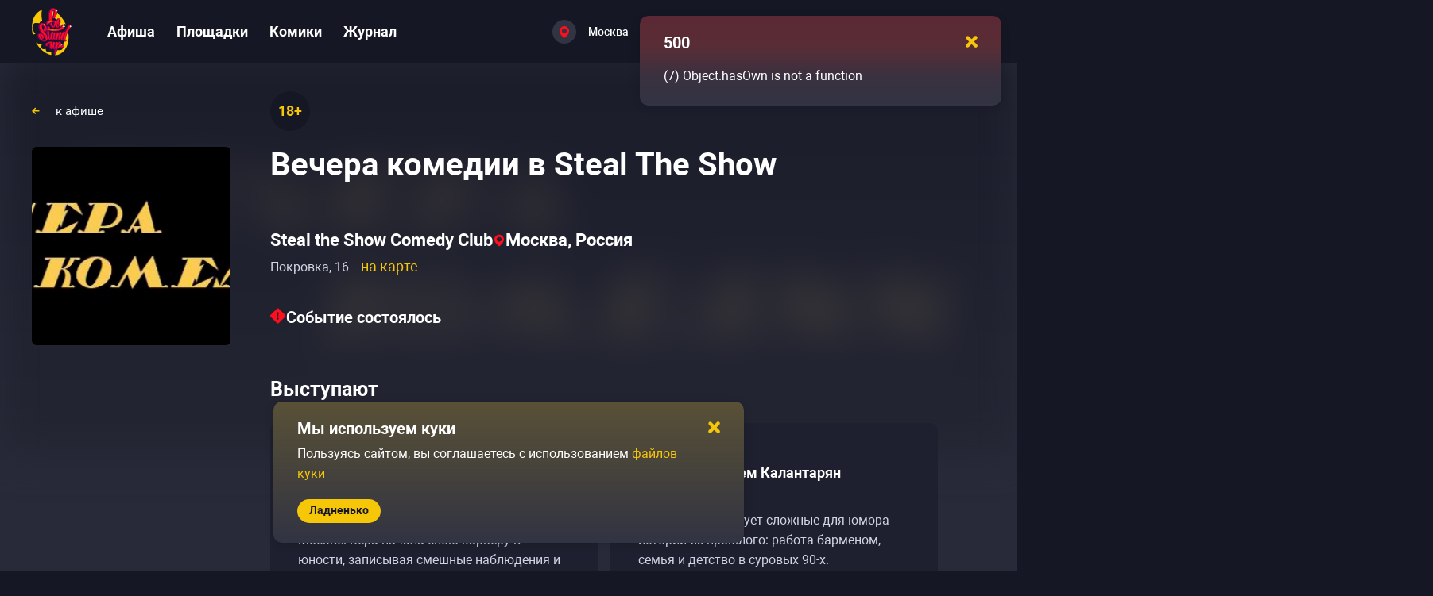

--- FILE ---
content_type: text/html; charset=utf-8
request_url: https://gostandup.ru/moscow/events/vechera_komedii_v_steal_the_show
body_size: 62903
content:
<!DOCTYPE html><html  data-capo=""><head><meta charset="utf-8">
<meta name="viewport" content="width=device-width, user-scalable=no, initial-scale=1.0, maximum-scale=1.0, minimum-scale=1.0, viewport-fit=cover">
<title>Вечера комедии в Steal The Show в Москве — купить билеты </title>
<script src="/scripts/gtmLoader.js" nonce="'nonce-{{nonce}}'"></script>
<style>/*! normalize.css v8.0.1 | MIT License | github.com/necolas/normalize.css */html{line-height:1.15;-webkit-text-size-adjust:100%}body{margin:0}main{display:block}h1{font-size:2em;margin:.67em 0}hr{box-sizing:content-box;height:0;overflow:visible}pre{font-family:monospace,monospace;font-size:1em}a{background-color:transparent}abbr[title]{border-bottom:none;text-decoration:underline;-webkit-text-decoration:underline dotted;text-decoration:underline dotted}b,strong{font-weight:bolder}code,kbd,samp{font-family:monospace,monospace;font-size:1em}small{font-size:80%}sub,sup{font-size:75%;line-height:0;position:relative;vertical-align:baseline}sub{bottom:-.25em}sup{top:-.5em}img{border-style:none}button,input,optgroup,select,textarea{font-family:inherit;font-size:100%;line-height:1.15;margin:0}button,input{overflow:visible}button,select{text-transform:none}[type=button],[type=reset],[type=submit],button{-webkit-appearance:button}[type=button]::-moz-focus-inner,[type=reset]::-moz-focus-inner,[type=submit]::-moz-focus-inner,button::-moz-focus-inner{border-style:none;padding:0}[type=button]:-moz-focusring,[type=reset]:-moz-focusring,[type=submit]:-moz-focusring,button:-moz-focusring{outline:1px dotted ButtonText}fieldset{padding:.35em .75em .625em}legend{box-sizing:border-box;color:inherit;display:table;max-width:100%;padding:0;white-space:normal}progress{vertical-align:baseline}textarea{overflow:auto}[type=checkbox],[type=radio]{box-sizing:border-box;padding:0}[type=number]::-webkit-inner-spin-button,[type=number]::-webkit-outer-spin-button{height:auto}[type=search]{-webkit-appearance:textfield;outline-offset:-2px}[type=search]::-webkit-search-decoration{-webkit-appearance:none}::-webkit-file-upload-button{-webkit-appearance:button;font:inherit}details{display:block}summary{display:list-item}[hidden],template{display:none}*{box-sizing:border-box;font-family:Roboto,sans-serif;font-style:normal;font-variant-ligatures:none;font-weight:400}body{width:100%}em,i{font-style:italic}b,strong{font-weight:700}hr{background-color:#464857;border:none;height:1px;margin-block:30px}.page-content iframe:not(.unset-ratio){aspect-ratio:16/9;height:100%;width:100%}.page-content img:not(.unset-ratio){height:100%;width:100%}.page-content a{font-size:inherit;font-style:inherit;font-weight:inherit}.page-content ol,.page-content ul{margin-block:0;padding-inline:0}.page-content ol li,.page-content ul li{color:#d1d4e3;font-size:18px;font-weight:400;line-height:30px;padding:10px 0}@media only screen and (max-width:767px){.page-content ol li,.page-content ul li{line-height:25px}}.page-content ol li::marker,.page-content ul li::marker{color:#f6c609;font-size:16px}.page-content ul{margin-left:15px}.page-content ul li{padding-left:15px}.page-content ol li{counter-increment:list;list-style-type:none;padding-left:30px;position:relative}.page-content ol li:before{color:#f6c609;content:counter(list) ".";font-size:14px;font-weight:700;left:0;line-height:20px;position:absolute;top:16px}html{background:#161724;line-height:1}a{text-decoration:none}h1,h2,h3{margin:0;margin-block:0;margin-inline:0}h1,h2,h3{color:#fff;font-weight:700}h1{font-size:45px;line-height:50px;margin-bottom:25px;margin-top:65px}@media only screen and (max-width:1799px){h1{font-size:40px;line-height:45px}}@media only screen and (max-width:1279px){h1{font-size:30px;line-height:35px;margin-bottom:35px;margin-top:50px}}@media only screen and (max-width:767px){h1{font-size:24px;line-height:25px;margin-bottom:20px;margin-top:20px}}h2{color:#fff;font-size:40px;font-weight:700;line-height:50px}@media only screen and (max-width:1799px){h2{font-size:30px;line-height:40px}}@media only screen and (max-width:1279px){h2{font-size:25px;line-height:32px}}h3{color:#fff;font-size:30px;font-weight:700;line-height:40px}@media only screen and (max-width:1799px){h3{font-size:25px;line-height:35px}}@media only screen and (max-width:1279px){h3{font-size:20px;line-height:30px}}.link-medium-regular,a-medium-regular{font-size:18px;font-weight:400;line-height:30px}.link-medium-bold,a-medium-bold{font-size:14px;font-weight:700;line-height:20px}.link-medium,a-medium{font-size:14px;font-weight:500}.link-small,a-small{font-size:14px;font-weight:700;line-height:20px}.link-white,a-white{color:#fff;cursor:pointer;font-size:18px;font-weight:700}@media (hover:hover) and (pointer:fine){.link-white:not(a-white--active,.link-white--active):hover,a-white:not(a-white--active,.link-white--active):hover{color:#ffdae0}}.link-white--active,a-white--active{color:#ff5a43}.link,.link-medium,.link-medium-bold,.link-medium-regular,.link-small,a,a-medium,a-medium-bold,a-medium-regular,a-small{color:#f6c609;cursor:pointer}@media (hover:hover) and (pointer:fine){.link-medium-bold:not(a--pressed,a-medium-regular--pressed,a-medium-bold--pressed,a-medium--pressed,a-small--pressed,.link--pressed,.link-medium-regular--pressed,.link-medium-bold--pressed,.link-medium--pressed,.link-small--pressed):not(.link-white):hover,.link-medium-regular:not(a--pressed,a-medium-regular--pressed,a-medium-bold--pressed,a-medium--pressed,a-small--pressed,.link--pressed,.link-medium-regular--pressed,.link-medium-bold--pressed,.link-medium--pressed,.link-small--pressed):not(.link-white):hover,.link-medium:not(a--pressed,a-medium-regular--pressed,a-medium-bold--pressed,a-medium--pressed,a-small--pressed,.link--pressed,.link-medium-regular--pressed,.link-medium-bold--pressed,.link-medium--pressed,.link-small--pressed):not(.link-white):hover,.link-small:not(a--pressed,a-medium-regular--pressed,a-medium-bold--pressed,a-medium--pressed,a-small--pressed,.link--pressed,.link-medium-regular--pressed,.link-medium-bold--pressed,.link-medium--pressed,.link-small--pressed):not(.link-white):hover,.link:not(a--pressed,a-medium-regular--pressed,a-medium-bold--pressed,a-medium--pressed,a-small--pressed,.link--pressed,.link-medium-regular--pressed,.link-medium-bold--pressed,.link-medium--pressed,.link-small--pressed):not(.link-white):hover,a-medium-bold:not(a--pressed,a-medium-regular--pressed,a-medium-bold--pressed,a-medium--pressed,a-small--pressed,.link--pressed,.link-medium-regular--pressed,.link-medium-bold--pressed,.link-medium--pressed,.link-small--pressed):not(.link-white):hover,a-medium-regular:not(a--pressed,a-medium-regular--pressed,a-medium-bold--pressed,a-medium--pressed,a-small--pressed,.link--pressed,.link-medium-regular--pressed,.link-medium-bold--pressed,.link-medium--pressed,.link-small--pressed):not(.link-white):hover,a-medium:not(a--pressed,a-medium-regular--pressed,a-medium-bold--pressed,a-medium--pressed,a-small--pressed,.link--pressed,.link-medium-regular--pressed,.link-medium-bold--pressed,.link-medium--pressed,.link-small--pressed):not(.link-white):hover,a-small:not(a--pressed,a-medium-regular--pressed,a-medium-bold--pressed,a-medium--pressed,a-small--pressed,.link--pressed,.link-medium-regular--pressed,.link-medium-bold--pressed,.link-medium--pressed,.link-small--pressed):not(.link-white):hover,a:not(a--pressed,a-medium-regular--pressed,a-medium-bold--pressed,a-medium--pressed,a-small--pressed,.link--pressed,.link-medium-regular--pressed,.link-medium-bold--pressed,.link-medium--pressed,.link-small--pressed):not(.link-white):hover{color:#f7cf31}}.link--pressed,.link-medium--pressed,.link-medium-bold--pressed,.link-medium-regular--pressed,.link-small--pressed,a--pressed,a-medium--pressed,a-medium-bold--pressed,a-medium-regular--pressed,a-small--pressed{color:#fff500}@media only screen and (max-width:767px){.link-medium-bold,.link-medium-regular,.link-small,.link-white,a-medium-bold,a-medium-regular,a-small,a-white{font-size:14px}}.mr-15{margin-right:15px}ul{margin-block-end:0;margin-block-start:0;padding-inline-start:0}.container{box-sizing:border-box;margin:0 auto;max-width:1700px}@media only screen and (max-width:1799px){.container{max-width:1200px}}@media only screen and (max-width:1279px){.container{max-width:710px}}@media only screen and (max-width:767px){.container{max-width:100%;padding:0 15px 0 14px}}.text-graphite-light{color:#55566a}button,input[type=reset],input[type=submit]{background:none;border:none;color:inherit;cursor:pointer;font:inherit;outline:inherit;padding:0}.base-opacity-transition{opacity:0;transition:opacity .2s,visibility .2s;visibility:hidden}.base-opacity-transition--visible{opacity:1;visibility:visible}.overflow-hidden{overflow:hidden}.overflow-hidden body{overflow:scroll}.hidden{display:none}@keyframes spin{0%{transform:rotate(0deg)}to{transform:rotate(1turn)}}</style>
<style>.Vue-Toastification__container{box-sizing:border-box;color:#fff;display:flex;flex-direction:column;min-height:100%;padding:4px;pointer-events:none;position:fixed;width:600px;z-index:9999}@media only screen and (min-width:600px){.Vue-Toastification__container.top-center,.Vue-Toastification__container.top-left,.Vue-Toastification__container.top-right{top:1em}.Vue-Toastification__container.bottom-center,.Vue-Toastification__container.bottom-left,.Vue-Toastification__container.bottom-right{bottom:1em;flex-direction:column-reverse}.Vue-Toastification__container.bottom-left,.Vue-Toastification__container.top-left{left:1em}.Vue-Toastification__container.bottom-left .Vue-Toastification__toast,.Vue-Toastification__container.top-left .Vue-Toastification__toast{margin-right:auto}@supports not (-moz-appearance:none){.Vue-Toastification__container.bottom-left .Vue-Toastification__toast--rtl,.Vue-Toastification__container.top-left .Vue-Toastification__toast--rtl{margin-left:auto;margin-right:unset}}.Vue-Toastification__container.bottom-right,.Vue-Toastification__container.top-right{right:1em}.Vue-Toastification__container.bottom-right .Vue-Toastification__toast,.Vue-Toastification__container.top-right .Vue-Toastification__toast{margin-left:auto}@supports not (-moz-appearance:none){.Vue-Toastification__container.bottom-right .Vue-Toastification__toast--rtl,.Vue-Toastification__container.top-right .Vue-Toastification__toast--rtl{margin-left:unset;margin-right:auto}}.Vue-Toastification__container.bottom-center,.Vue-Toastification__container.top-center{left:50%;margin-left:-300px}.Vue-Toastification__container.bottom-center .Vue-Toastification__toast,.Vue-Toastification__container.top-center .Vue-Toastification__toast{margin-left:auto;margin-right:auto}}@media only screen and (max-width:600px){.Vue-Toastification__container{left:0;margin:0;padding:0;width:100vw}.Vue-Toastification__container .Vue-Toastification__toast{width:100%}.Vue-Toastification__container.top-center,.Vue-Toastification__container.top-left,.Vue-Toastification__container.top-right{top:0}.Vue-Toastification__container.bottom-center,.Vue-Toastification__container.bottom-left,.Vue-Toastification__container.bottom-right{bottom:0;flex-direction:column-reverse}}.Vue-Toastification__toast{border-radius:8px;box-shadow:0 1px 10px 0 rgba(0,0,0,.1),0 2px 15px 0 rgba(0,0,0,.05);box-sizing:border-box;direction:ltr;display:inline-flex;font-family:Lato,Helvetica,Roboto,Arial,sans-serif;justify-content:space-between;margin-bottom:1rem;max-height:800px;max-width:600px;min-height:64px;min-width:326px;overflow:hidden;padding:22px 24px;pointer-events:auto;position:relative;transform:translateZ(0)}.Vue-Toastification__toast--rtl{direction:rtl}.Vue-Toastification__toast--default{background-color:#1976d2;color:#fff}.Vue-Toastification__toast--info{background-color:#2196f3;color:#fff}.Vue-Toastification__toast--success{background-color:#4caf50;color:#fff}.Vue-Toastification__toast--error{background-color:#ff5252;color:#fff}.Vue-Toastification__toast--warning{background-color:#ffc107;color:#fff}@media only screen and (max-width:600px){.Vue-Toastification__toast{border-radius:0;margin-bottom:.5rem}}.Vue-Toastification__toast-body{flex:1;font-size:16px;line-height:24px;white-space:pre-wrap;word-break:break-word}.Vue-Toastification__toast-component-body{flex:1}.Vue-Toastification__toast.disable-transition{animation:none!important}.Vue-Toastification__close-button{align-items:center;background:transparent;border:none;color:#fff;cursor:pointer;font-size:24px;font-weight:700;line-height:24px;opacity:.3;outline:none;padding:0 0 0 10px;transition:.3s ease;transition:visibility 0s,opacity .2s linear}.Vue-Toastification__close-button:focus,.Vue-Toastification__close-button:hover{opacity:1}.Vue-Toastification__toast:not(:hover) .Vue-Toastification__close-button.show-on-hover{opacity:0}.Vue-Toastification__toast--rtl .Vue-Toastification__close-button{padding-left:unset;padding-right:10px}@keyframes scale-x-frames{0%{transform:scaleX(1)}to{transform:scaleX(0)}}.Vue-Toastification__progress-bar{animation:scale-x-frames linear 1 forwards;background-color:hsla(0,0%,100%,.7);bottom:0;height:5px;left:0;position:absolute;transform-origin:left;width:100%;z-index:10000}.Vue-Toastification__toast--rtl .Vue-Toastification__progress-bar{left:unset;right:0;transform-origin:right}.Vue-Toastification__icon{align-items:center;background:transparent;border:none;height:100%;margin:auto 18px auto 0;outline:none;padding:0;transition:.3s ease;width:20px}.Vue-Toastification__toast--rtl .Vue-Toastification__icon{margin:auto 0 auto 18px}@keyframes bounceInRight{0%,60%,75%,90%,to{animation-timing-function:cubic-bezier(.215,.61,.355,1)}0%{opacity:0;transform:translate3d(3000px,0,0)}60%{opacity:1;transform:translate3d(-25px,0,0)}75%{transform:translate3d(10px,0,0)}90%{transform:translate3d(-5px,0,0)}to{transform:none}}@keyframes bounceOutRight{40%{opacity:1;transform:translate3d(-20px,0,0)}to{opacity:0;transform:translate3d(1000px,0,0)}}@keyframes bounceInLeft{0%,60%,75%,90%,to{animation-timing-function:cubic-bezier(.215,.61,.355,1)}0%{opacity:0;transform:translate3d(-3000px,0,0)}60%{opacity:1;transform:translate3d(25px,0,0)}75%{transform:translate3d(-10px,0,0)}90%{transform:translate3d(5px,0,0)}to{transform:none}}@keyframes bounceOutLeft{20%{opacity:1;transform:translate3d(20px,0,0)}to{opacity:0;transform:translate3d(-2000px,0,0)}}@keyframes bounceInUp{0%,60%,75%,90%,to{animation-timing-function:cubic-bezier(.215,.61,.355,1)}0%{opacity:0;transform:translate3d(0,3000px,0)}60%{opacity:1;transform:translate3d(0,-20px,0)}75%{transform:translate3d(0,10px,0)}90%{transform:translate3d(0,-5px,0)}to{transform:translateZ(0)}}@keyframes bounceOutUp{20%{transform:translate3d(0,-10px,0)}40%,45%{opacity:1;transform:translate3d(0,20px,0)}to{opacity:0;transform:translate3d(0,-2000px,0)}}@keyframes bounceInDown{0%,60%,75%,90%,to{animation-timing-function:cubic-bezier(.215,.61,.355,1)}0%{opacity:0;transform:translate3d(0,-3000px,0)}60%{opacity:1;transform:translate3d(0,25px,0)}75%{transform:translate3d(0,-10px,0)}90%{transform:translate3d(0,5px,0)}to{transform:none}}@keyframes bounceOutDown{20%{transform:translate3d(0,10px,0)}40%,45%{opacity:1;transform:translate3d(0,-20px,0)}to{opacity:0;transform:translate3d(0,2000px,0)}}.Vue-Toastification__bounce-enter-active.bottom-left,.Vue-Toastification__bounce-enter-active.top-left{animation-name:bounceInLeft}.Vue-Toastification__bounce-enter-active.bottom-right,.Vue-Toastification__bounce-enter-active.top-right{animation-name:bounceInRight}.Vue-Toastification__bounce-enter-active.top-center{animation-name:bounceInDown}.Vue-Toastification__bounce-enter-active.bottom-center{animation-name:bounceInUp}.Vue-Toastification__bounce-leave-active:not(.disable-transition).bottom-left,.Vue-Toastification__bounce-leave-active:not(.disable-transition).top-left{animation-name:bounceOutLeft}.Vue-Toastification__bounce-leave-active:not(.disable-transition).bottom-right,.Vue-Toastification__bounce-leave-active:not(.disable-transition).top-right{animation-name:bounceOutRight}.Vue-Toastification__bounce-leave-active:not(.disable-transition).top-center{animation-name:bounceOutUp}.Vue-Toastification__bounce-leave-active:not(.disable-transition).bottom-center{animation-name:bounceOutDown}.Vue-Toastification__bounce-enter-active,.Vue-Toastification__bounce-leave-active{animation-duration:.75s;animation-fill-mode:both}.Vue-Toastification__bounce-move{transition-duration:.4s;transition-property:all;transition-timing-function:ease-in-out}@keyframes fadeOutTop{0%{opacity:1;transform:translateY(0)}to{opacity:0;transform:translateY(-50px)}}@keyframes fadeOutLeft{0%{opacity:1;transform:translateX(0)}to{opacity:0;transform:translateX(-50px)}}@keyframes fadeOutBottom{0%{opacity:1;transform:translateY(0)}to{opacity:0;transform:translateY(50px)}}@keyframes fadeOutRight{0%{opacity:1;transform:translateX(0)}to{opacity:0;transform:translateX(50px)}}@keyframes fadeInLeft{0%{opacity:0;transform:translateX(-50px)}to{opacity:1;transform:translateX(0)}}@keyframes fadeInRight{0%{opacity:0;transform:translateX(50px)}to{opacity:1;transform:translateX(0)}}@keyframes fadeInTop{0%{opacity:0;transform:translateY(-50px)}to{opacity:1;transform:translateY(0)}}@keyframes fadeInBottom{0%{opacity:0;transform:translateY(50px)}to{opacity:1;transform:translateY(0)}}.Vue-Toastification__fade-enter-active.bottom-left,.Vue-Toastification__fade-enter-active.top-left{animation-name:fadeInLeft}.Vue-Toastification__fade-enter-active.bottom-right,.Vue-Toastification__fade-enter-active.top-right{animation-name:fadeInRight}.Vue-Toastification__fade-enter-active.top-center{animation-name:fadeInTop}.Vue-Toastification__fade-enter-active.bottom-center{animation-name:fadeInBottom}.Vue-Toastification__fade-leave-active:not(.disable-transition).bottom-left,.Vue-Toastification__fade-leave-active:not(.disable-transition).top-left{animation-name:fadeOutLeft}.Vue-Toastification__fade-leave-active:not(.disable-transition).bottom-right,.Vue-Toastification__fade-leave-active:not(.disable-transition).top-right{animation-name:fadeOutRight}.Vue-Toastification__fade-leave-active:not(.disable-transition).top-center{animation-name:fadeOutTop}.Vue-Toastification__fade-leave-active:not(.disable-transition).bottom-center{animation-name:fadeOutBottom}.Vue-Toastification__fade-enter-active,.Vue-Toastification__fade-leave-active{animation-duration:.75s;animation-fill-mode:both}.Vue-Toastification__fade-move{transition-duration:.4s;transition-property:all;transition-timing-function:ease-in-out}@keyframes slideInBlurredLeft{0%{filter:blur(40px);opacity:0;transform:translateX(-1000px) scaleX(2.5) scaleY(.2);transform-origin:100% 50%}to{filter:blur(0);opacity:1;transform:translateX(0) scaleY(1) scaleX(1);transform-origin:50% 50%}}@keyframes slideInBlurredTop{0%{filter:blur(240px);opacity:0;transform:translateY(-1000px) scaleY(2.5) scaleX(.2);transform-origin:50% 0}to{filter:blur(0);opacity:1;transform:translateY(0) scaleY(1) scaleX(1);transform-origin:50% 50%}}@keyframes slideInBlurredRight{0%{filter:blur(40px);opacity:0;transform:translateX(1000px) scaleX(2.5) scaleY(.2);transform-origin:0 50%}to{filter:blur(0);opacity:1;transform:translateX(0) scaleY(1) scaleX(1);transform-origin:50% 50%}}@keyframes slideInBlurredBottom{0%{filter:blur(240px);opacity:0;transform:translateY(1000px) scaleY(2.5) scaleX(.2);transform-origin:50% 100%}to{filter:blur(0);opacity:1;transform:translateY(0) scaleY(1) scaleX(1);transform-origin:50% 50%}}@keyframes slideOutBlurredTop{0%{filter:blur(0);opacity:1;transform:translateY(0) scaleY(1) scaleX(1);transform-origin:50% 0}to{filter:blur(240px);opacity:0;transform:translateY(-1000px) scaleY(2) scaleX(.2);transform-origin:50% 0}}@keyframes slideOutBlurredBottom{0%{filter:blur(0);opacity:1;transform:translateY(0) scaleY(1) scaleX(1);transform-origin:50% 50%}to{filter:blur(240px);opacity:0;transform:translateY(1000px) scaleY(2) scaleX(.2);transform-origin:50% 100%}}@keyframes slideOutBlurredLeft{0%{filter:blur(0);opacity:1;transform:translateX(0) scaleY(1) scaleX(1);transform-origin:50% 50%}to{filter:blur(40px);opacity:0;transform:translateX(-1000px) scaleX(2) scaleY(.2);transform-origin:100% 50%}}@keyframes slideOutBlurredRight{0%{filter:blur(0);opacity:1;transform:translateX(0) scaleY(1) scaleX(1);transform-origin:50% 50%}to{filter:blur(40px);opacity:0;transform:translateX(1000px) scaleX(2) scaleY(.2);transform-origin:0 50%}}.Vue-Toastification__slideBlurred-enter-active.bottom-left,.Vue-Toastification__slideBlurred-enter-active.top-left{animation-name:slideInBlurredLeft}.Vue-Toastification__slideBlurred-enter-active.bottom-right,.Vue-Toastification__slideBlurred-enter-active.top-right{animation-name:slideInBlurredRight}.Vue-Toastification__slideBlurred-enter-active.top-center{animation-name:slideInBlurredTop}.Vue-Toastification__slideBlurred-enter-active.bottom-center{animation-name:slideInBlurredBottom}.Vue-Toastification__slideBlurred-leave-active:not(.disable-transition).bottom-left,.Vue-Toastification__slideBlurred-leave-active:not(.disable-transition).top-left{animation-name:slideOutBlurredLeft}.Vue-Toastification__slideBlurred-leave-active:not(.disable-transition).bottom-right,.Vue-Toastification__slideBlurred-leave-active:not(.disable-transition).top-right{animation-name:slideOutBlurredRight}.Vue-Toastification__slideBlurred-leave-active:not(.disable-transition).top-center{animation-name:slideOutBlurredTop}.Vue-Toastification__slideBlurred-leave-active:not(.disable-transition).bottom-center{animation-name:slideOutBlurredBottom}.Vue-Toastification__slideBlurred-enter-active,.Vue-Toastification__slideBlurred-leave-active{animation-duration:.75s;animation-fill-mode:both}.Vue-Toastification__slideBlurred-move{transition-duration:.4s;transition-property:all;transition-timing-function:ease-in-out}</style>
<style>.close-yellow[data-v-2a95ccfa]{height:8px;width:8px}</style>
<style>.toast-default[data-v-d6e20b9f]{background:#323443;border-radius:10px;box-shadow:0 20px 30px rgba(0,0,0,.2);padding:15px 20px 25px 30px;width:455px}.toast-default--error[data-v-d6e20b9f]{background:linear-gradient(180deg,rgba(254,0,0,.2),rgba(248,21,6,.2) 33.33%,rgba(255,0,0,.046) 66.67%,rgba(204,207,232,0)),#323443}.toast-default--warning[data-v-d6e20b9f]{background:linear-gradient(180deg,rgba(250,200,7,.2),rgba(40,42,57,0)),#323443}.toast-default--success[data-v-d6e20b9f]{background:linear-gradient(180deg,rgba(12,250,7,.2),rgba(40,42,57,0)),#323443}.toast-default--info[data-v-d6e20b9f]{background:linear-gradient(180deg,rgba(7,31,250,.2),rgba(40,42,57,0)),#323443}.toast-default__header[data-v-d6e20b9f]{align-items:center;display:flex;justify-content:space-between}.toast-default__header-close[data-v-d6e20b9f]{cursor:pointer;padding:10px}.toast-default__header-close-icon[data-v-d6e20b9f]{height:15px;width:15px}.toast-default__header-title[data-v-d6e20b9f]{font-size:20px}@media only screen and (max-width:1279px){.toast-default__header-title[data-v-d6e20b9f]{font-size:16px}}.toast-default__content[data-v-d6e20b9f]{color:#fff;font-size:16px;font-weight:400;line-height:25px;max-height:100px;overflow-y:auto;width:calc(100% + 5px)}.toast-default__content[data-v-d6e20b9f]::-webkit-scrollbar{height:100%;width:6px}.toast-default__content[data-v-d6e20b9f]::-webkit-scrollbar-track{background:transparent}.toast-default__content[data-v-d6e20b9f]::-webkit-scrollbar-thumb{background-clip:padding-box;background-color:#464857;border-radius:8px}@media only screen and (max-width:767px){.toast-default__content[data-v-d6e20b9f]{line-height:20px}}.toast-default__content-message[data-v-d6e20b9f]{line-height:25px;margin-top:10px;padding-right:5px}@media only screen and (max-width:1279px){.toast-default__content-message[data-v-d6e20b9f]{font-size:14px;line-height:17px;margin-top:5px}.toast-default__content[data-v-d6e20b9f]{color:#fff;font-size:14px;font-weight:400;line-height:25px;max-height:85px}}@media only screen and (max-width:1279px) and (max-width:1799px){.toast-default__content[data-v-d6e20b9f]{font-size:14px;line-height:20px}}@media only screen and (max-width:1279px) and (max-width:767px){.toast-default__content[data-v-d6e20b9f]{color:#fff;font-size:13px;font-weight:400;line-height:17px}}.toast-default__footer-wrapper[data-v-d6e20b9f]{margin-top:20px}@media only screen and (max-width:1279px){.toast-default[data-v-d6e20b9f]{width:320px}}</style>
<style>.gs-toastification.Vue-Toastification__toast{background-color:unset;border-radius:10px;padding:0}</style>
<style>.button-default[data-v-e3a3a2aa]{align-items:center;background:#f6c609;border-radius:35px;display:flex;justify-content:center}.button-default[data-v-e3a3a2aa]:disabled{background:#464857;color:#9092a6;pointer-events:none}.button-default__loading[data-v-e3a3a2aa]{align-items:center;color:inherit;cursor:default;display:inline-flex;font-size:inherit;font-weight:inherit}.button-default__loading-spinner[data-v-e3a3a2aa]{animation:spin 1.5s linear infinite;margin-right:10px}.button-default span[data-v-e3a3a2aa],.button-default[data-v-e3a3a2aa] span{font-size:inherit;font-weight:inherit;line-height:inherit}.button-default--large[data-v-e3a3a2aa]{color:#161724;font-size:20px;font-weight:700;line-height:25px;padding:12px 30px 13px}@media (hover:hover) and (pointer:fine){.button-default--large[data-v-e3a3a2aa]:hover{background:#f7cf31}}.button-default--large[data-v-e3a3a2aa]:focus{background:#f7cf31}.button-default--large[data-v-e3a3a2aa]:active{background:#fade72}@media only screen and (max-width:1279px){.button-default--large[data-v-e3a3a2aa]{font-size:16px;line-height:22px;padding:9px 25px}}.button-default--medium[data-v-e3a3a2aa]{color:#161724;font-size:16px;font-weight:700;line-height:22px;padding:9px 25px}@media (hover:hover) and (pointer:fine){.button-default--medium[data-v-e3a3a2aa]:hover{background:#f7cf31}}.button-default--medium[data-v-e3a3a2aa]:focus{background:#f7cf31}.button-default--medium[data-v-e3a3a2aa]:active{background:#fade72}.button-default--small[data-v-e3a3a2aa]{color:#161724;font-size:14px;font-weight:700;line-height:25px;padding:2px 15px 3px}@media (hover:hover) and (pointer:fine){.button-default--small[data-v-e3a3a2aa]:hover{background:#f7cf31}}.button-default--small[data-v-e3a3a2aa]:focus{background:#f7cf31}.button-default--small[data-v-e3a3a2aa]:active{background:#fade72}.button-default--small .button-default__loading[data-v-e3a3a2aa]{height:25px}.button-default--small .button-default__loading svg[data-v-e3a3a2aa]{height:16px;margin:0 2px;min-height:16px;min-width:16px;width:16px}.button-default--gray[data-v-e3a3a2aa]{align-items:center;background:#55566a;color:#fff;display:flex;justify-content:center}@media (hover:hover) and (pointer:fine){.button-default--gray[data-v-e3a3a2aa]:hover{background:#636476}}.button-default--gray[data-v-e3a3a2aa]:focus{background:#636476}.button-default--gray[data-v-e3a3a2aa]:active{background:#7c7d8c}.button-default--gray.button-default--load[data-v-e3a3a2aa]{background:#55566a}.button-default--gray.button-default--load svg[data-v-e3a3a2aa] path{fill:#fff}.button-default--gray .button-default__before-content[data-v-e3a3a2aa]{align-items:center;display:flex}.button-default--gray.button-default--large[data-v-e3a3a2aa]{font-size:20px;line-height:22px;padding:14px 30px}.button-default--gray.button-default--large .button-default__before-content[data-v-e3a3a2aa]{height:22px}@media only screen and (max-width:1279px){.button-default--gray.button-default--large[data-v-e3a3a2aa]{font-size:16px;font-weight:700;line-height:22px;padding:9px 25px}}@media only screen and (max-width:767px){.button-default--gray.button-default--large[data-v-e3a3a2aa]{font-size:16px;line-height:22px;padding:9px 18px}}.button-default--gray.button-default--medium[data-v-e3a3a2aa]{padding:9px 20px}.button-default--gray.button-default--medium .button-default__before-content[data-v-e3a3a2aa]{height:22px}.button-default--gray.button-default--small[data-v-e3a3a2aa]{line-height:22px;padding:4px 15px}.button-default--gray.button-default--small .button-default__before-content[data-v-e3a3a2aa]{height:22px}.button-default--load[data-v-e3a3a2aa]{background:#dbaf00;pointer-events:none}@media (hover:hover) and (pointer:fine){.button-default--load[data-v-e3a3a2aa]:hover{background:#dbaf00}}</style>
<style>.button-default--gray{-moz-column-gap:10px;column-gap:10px}</style>
<style>.cookie-confirm[data-v-86262f00]{width:inherit}.cookie-confirm__content[data-v-86262f00]{padding-right:35px}.cookie-confirm__footer[data-v-86262f00]{display:flex}@media only screen and (max-width:767px){.cookie-confirm__footer[data-v-86262f00]{justify-content:center}}</style>
<style>.app-error__title[data-v-ad018e06]{margin-top:65px}@media only screen and (max-width:1799px){.app-error__title[data-v-ad018e06]{margin-top:55px}}@media only screen and (max-width:1279px){.app-error__title[data-v-ad018e06]{margin-top:35px}}@media only screen and (max-width:767px){.app-error__title[data-v-ad018e06]{margin-top:25px}}.app-error__hint[data-v-ad018e06],.app-error__subtitle[data-v-ad018e06]{margin-top:55px;word-break:break-word}@media only screen and (max-width:1799px){.app-error__hint[data-v-ad018e06],.app-error__subtitle[data-v-ad018e06]{margin-top:45px}}@media only screen and (max-width:1279px){.app-error__hint[data-v-ad018e06],.app-error__subtitle[data-v-ad018e06]{margin-top:25px}}@media only screen and (max-width:767px){.app-error__hint[data-v-ad018e06],.app-error__subtitle[data-v-ad018e06]{margin-top:20px}}.app-error__hint[data-v-ad018e06]{color:#fff;font-size:18px;line-height:30px}.app-error__stack[data-v-ad018e06]{color:#fff}</style>
<style>.app-header[data-v-5abccd5a]{position:relative;z-index:3}.app-wrapper[data-v-5abccd5a]{background-color:#282a39;min-height:100vh}.app-content[data-v-5abccd5a]{min-height:calc(100vh - 590px)}@media only screen and (max-width:1799px){.app-content[data-v-5abccd5a]{min-height:calc(100vh - 500px)}}@media only screen and (max-width:1279px){.app-content[data-v-5abccd5a]{min-height:calc(100vh - 395px)}}@media only screen and (max-width:767px){.app-content[data-v-5abccd5a]{min-height:calc(100vh - 525px)}}</style>
<style>header[data-v-9aeea057]{background-color:#161724;width:100%}.header[data-v-9aeea057]{align-items:center;display:flex;height:70px}@media only screen and (max-width:1799px){.header[data-v-9aeea057]{height:80px}}@media only screen and (max-width:1279px){.header[data-v-9aeea057]{height:60px}}@media only screen and (max-width:767px){.header[data-v-9aeea057]{height:60px}}.header .header-column[data-v-9aeea057]{align-items:center;display:flex;flex:10;height:100%}.header .header-column[data-v-9aeea057]:last-child{flex:7}@media only screen and (max-width:1799px){.header .header-column[data-v-9aeea057]:last-child{flex:5}}@media only screen and (max-width:1279px){.header .header-column[data-v-9aeea057]:last-child{margin-left:0}}@media only screen and (max-width:767px){.header .header-column[data-v-9aeea057]:last-child{flex:1;justify-content:space-between;padding-left:0}}@media only screen and (max-width:1799px){.header .header-column__location[data-v-9aeea057]{flex:1}}.header .header-column__language--mobile[data-v-9aeea057]{display:none}@media only screen and (max-width:1799px){.header .header-column[data-v-9aeea057]{flex:unset;width:655px}}@media only screen and (max-width:1279px){.header .header-column[data-v-9aeea057]{flex:unset;width:unset}}@media only screen and (max-width:767px){.header .header-column__language[data-v-9aeea057]{display:none}.header .header-column__language--mobile[data-v-9aeea057]{display:flex}}.header-logo[data-v-9aeea057]{cursor:pointer;height:55px;margin-right:100px;width:45px}.header-logo img[data-v-9aeea057]{height:100%;-o-object-fit:cover;object-fit:cover;width:100%}@media only screen and (max-width:1799px){.header-logo[data-v-9aeea057]{height:60px;margin-right:45px;width:50px}}@media only screen and (max-width:1279px){.header-logo[data-v-9aeea057]{height:40px;margin-right:45px;width:33px}}@media only screen and (max-width:767px){.header-logo[data-v-9aeea057]{margin-right:15px}}.header-account-wrapper[data-v-9aeea057]{align-items:center;display:flex;flex:1;height:100%;position:relative}@media only screen and (max-width:1799px){.header-account-wrapper[data-v-9aeea057]{flex:unset;justify-content:flex-end}}@media only screen and (max-width:767px){.header-account-wrapper[data-v-9aeea057]{margin-left:15px}}</style>
<style>.header-nav-list[data-v-f9b01d3e]{align-items:center;display:flex;list-style:none}.header-nav-list__item-link[data-v-f9b01d3e]{margin-right:30px;padding:15px 0}@media only screen and (max-width:1799px){.header-nav-list__item-link[data-v-f9b01d3e]{margin-right:27px}}.header-nav-list__item:last-child a[data-v-f9b01d3e]{margin-right:0}@media only screen and (max-width:1279px){.header-nav[data-v-f9b01d3e]{display:none}}</style>
<style>.header-city[data-v-52def40b]{align-items:center;color:#fff;display:flex;font-size:14px;font-weight:500;line-height:49px;-webkit-user-select:none;-moz-user-select:none;user-select:none}@media only screen and (max-width:1279px){.header-city[data-v-52def40b]{display:block}}.header-city span[data-v-52def40b]{font-weight:inherit;line-height:14px;max-width:-moz-min-content;max-width:min-content;padding-right:15px;white-space:nowrap;width:calc(100vw - 225px)}@media only screen and (max-width:767px){.header-city span[data-v-52def40b]{background:linear-gradient(90deg,#fff 80%,hsla(0,0%,100%,0) 99%);-webkit-background-clip:text;font-size:13px;-webkit-text-fill-color:transparent}}.header-city svg[data-v-52def40b]{margin-top:2px;transition:all .2s ease-in-out;transition-property:transform,color}.header-city-choose[data-v-52def40b]{align-items:center;display:flex;height:100%;margin-right:10px;position:relative;width:250px}.header-city-choose__inner[data-v-52def40b]{align-items:center;cursor:pointer;display:flex;padding:10px 0}.header-city-choose--active .header-city[data-v-52def40b]{color:#ff5a43}.header-city-choose--active .header-city[data-v-52def40b] svg{transform:rotate(-180deg)}.header-city-choose--active .header-city[data-v-52def40b] svg path{stroke:#ff5a43}.header-city-choose--active[data-v-52def40b] .icon-in-circle{background:#323443}@media (hover:hover) and (pointer:fine){.header-city-choose--active[data-v-52def40b] .icon-in-circle:hover{background:#323443}}@media (hover:hover) and (pointer:fine){.header-city-choose:not(.header-city-choose--active) .header-city-choose__inner:hover .header-city[data-v-52def40b]{color:#ffdae0}.header-city-choose:not(.header-city-choose--active) .header-city-choose__inner:hover .header-city[data-v-52def40b] svg path{stroke:#ffdae0}.header-city-choose:not(.header-city-choose--active) .header-city-choose__inner[data-v-52def40b]:hover .icon-in-circle{background:linear-gradient(0deg,hsla(0,0%,100%,.08),hsla(0,0%,100%,.08)),#323443}}@media only screen and (max-width:1799px){.header-city-choose[data-v-52def40b]{width:175px}}@media only screen and (max-width:1279px){.header-city-choose[data-v-52def40b]{width:190px}}@media only screen and (max-width:767px){.header-city-choose[data-v-52def40b]{margin-right:0;width:unset}.header-city-choose .icon-in-circle[data-v-52def40b]{display:none}}</style>
<style>.icon-in-circle[data-v-dbb5d95c]{align-items:center;background:#323443;border-radius:50%;display:flex;justify-content:center}.icon-in-circle[data-v-dbb5d95c]:not(.icon-in-circle--disabled){cursor:pointer}@media (hover:hover) and (pointer:fine){.icon-in-circle[data-v-dbb5d95c]:not(.icon-in-circle--disabled):hover{background:linear-gradient(0deg,hsla(0,0%,100%,.08),hsla(0,0%,100%,.08)),#323443}}.icon-in-circle[data-v-dbb5d95c]:not(.icon-in-circle--disabled):active{background-color:#161724}.icon-in-circle--disabled[data-v-dbb5d95c] svg path{fill:#464857}</style>
<style>.icon-in-circle--tiny{height:25px;min-height:25px;min-width:25px;width:25px}.icon-in-circle--small{height:30px;min-height:30px;min-width:30px;width:30px}@media only screen and (max-width:767px){.icon-in-circle--small{height:35px;min-height:35px;min-width:35px;width:35px}}.icon-in-circle--medium{height:40px;min-height:40px;min-width:40px;width:40px}.icon-in-circle--big{height:50px;min-height:50px;min-width:50px;width:50px}@media only screen and (max-width:1799px){.icon-in-circle--big{height:40px;min-height:40px;min-width:40px;width:40px}}</style>
<style>.header-city-dropdown-item[data-v-ac94c6c2]{align-items:center;display:flex;font-size:16px;justify-content:space-between}.header-city-dropdown-item a[data-v-ac94c6c2]{padding:12px 0 13px;pointer-events:none}.header-city-dropdown[data-v-ac94c6c2]{background:#1e202f;border-radius:10px;box-shadow:0 20px 30px rgba(0,0,0,.2);display:flex;flex-direction:column;height:600px;left:calc(50% - 50px);margin-left:-347.5px;max-height:80vh;min-width:695px;padding:25px 35px;position:absolute;top:95px;width:695px;z-index:3}.header-city-dropdown__header[data-v-ac94c6c2]{align-items:center;display:flex;justify-content:space-between;margin-bottom:20px;position:sticky}.header-city-dropdown__header-current-city[data-v-ac94c6c2]{color:#fff;font-size:20px;font-weight:700}.header-city-dropdown__search-input[data-v-ac94c6c2]{margin-bottom:20px;width:100%}.header-city-dropdown__country-list[data-v-ac94c6c2]{display:flex;margin-bottom:30px;min-height:31px;overflow-x:auto}.header-city-dropdown__country-list-item[data-v-ac94c6c2]{color:#f6c609;cursor:pointer;font-size:16px;font-weight:500;height:30px;line-height:22px;padding-right:25px;position:relative}.header-city-dropdown__country-list-item[data-v-ac94c6c2]:last-child{padding-right:0}.header-city-dropdown__country-list-item[data-v-ac94c6c2]:last-child:after{width:100%}.header-city-dropdown__country-list-item[data-v-ac94c6c2]:before{border-bottom:1px solid #464857;bottom:0;content:"";height:1px;left:0;position:absolute;width:100%}.header-city-dropdown__country-list-item--active[data-v-ac94c6c2]{color:#fff}@media (hover:hover) and (pointer:fine){.header-city-dropdown__country-list-item--active[data-v-ac94c6c2]:hover{color:#fff!important}}.header-city-dropdown__country-list-item--active[data-v-ac94c6c2]:after{border-bottom:2px solid #fff;bottom:0;content:"";left:0;position:absolute;width:calc(100% - 25px)}.header-city-dropdown__country-list[data-v-ac94c6c2]::-webkit-scrollbar{display:none;-ms-overflow-style:none;scrollbar-width:none}.header-city-dropdown__cities-list-wrapper[data-v-ac94c6c2]{overflow-x:hidden;overflow-y:auto;padding-right:10px;width:calc(100% + 21px)}.header-city-dropdown__cities-list-wrapper[data-v-ac94c6c2]::-webkit-scrollbar{height:100%;width:6px}.header-city-dropdown__cities-list-wrapper[data-v-ac94c6c2]::-webkit-scrollbar-track{background:transparent}.header-city-dropdown__cities-list-wrapper[data-v-ac94c6c2]::-webkit-scrollbar-thumb{background-clip:padding-box;background-color:#464857;border-radius:8px}.header-city-dropdown__cities-list-wrapper[data-v-ac94c6c2]:after{background:linear-gradient(180deg,rgba(30,32,47,0),#1e202f 78.65%);bottom:25px;content:"";display:none;height:60px;left:0;position:absolute;width:100%}@media only screen and (max-width:767px){.header-city-dropdown__cities-list-wrapper[data-v-ac94c6c2]::-webkit-scrollbar{display:none;-ms-overflow-style:none;scrollbar-width:none}}.header-city-dropdown__cities-list:not(.header-city-dropdown__cities-list--long) .header-city-dropdown__cities-list-item[data-v-ac94c6c2]{width:calc(50% - 36px)}.header-city-dropdown__cities-list-search-item[data-v-ac94c6c2]{color:#f6c609;cursor:pointer;font-weight:700;height:unset!important;margin-bottom:24px;padding:0 20px}.header-city-dropdown__cities-list-search-item span[data-v-ac94c6c2] .header-city-dropdown__cities-list-search-item--bold{font-weight:700}.header-city-dropdown__cities-list-search-item span[data-v-ac94c6c2] .header-city-dropdown__cities-list-search-item--light{font-weight:lighter}.header-city-dropdown__cities-list-search .item-disabled[data-v-ac94c6c2]{color:#bd9700}.header-city-dropdown__cities-list[data-v-ac94c6c2],.header-city-dropdown__cities-list-search[data-v-ac94c6c2]{width:calc(100% - 5px)}.header-city-dropdown__cities-list--long[data-v-ac94c6c2],.header-city-dropdown__cities-list-search--long[data-v-ac94c6c2]{-moz-column-count:2;column-count:2;gap:30px;list-style-position:inside;list-style-type:decimal}@media only screen and (max-width:767px){.header-city-dropdown__cities-list--long[data-v-ac94c6c2],.header-city-dropdown__cities-list-search--long[data-v-ac94c6c2]{-moz-column-count:1;column-count:1}}.header-city-dropdown__cities-search-no-result[data-v-ac94c6c2]{color:#fff;font-size:16px;font-weight:400;height:70px;line-height:25px}@media only screen and (max-width:767px){.header-city-dropdown__cities-search-no-result[data-v-ac94c6c2]{line-height:20px}}.header-city-dropdown.is-hidden[data-v-ac94c6c2]{display:none}@media only screen and (max-width:1799px){.header-city-dropdown[data-v-ac94c6c2]{left:calc(50% - 35px)}}@media only screen and (max-width:1279px){.header-city-dropdown[data-v-ac94c6c2]{left:-70px;margin:0 auto;right:0;top:70px}}@media only screen and (max-width:767px){.header-city-dropdown[data-v-ac94c6c2]{border-radius:0;bottom:0;height:100%;left:0;max-height:unset;min-width:unset;position:fixed;top:0;width:100%}.header-city-dropdown__country-list[data-v-ac94c6c2]{margin-left:-35px;padding:0 35px;width:calc(100% + 70px)}}</style>
<style>.close-icon.icon-in-circle[data-v-55409c5e]{background:#55566a;height:35px;width:35px}@media (hover:hover) and (pointer:fine){.close-icon.icon-in-circle[data-v-55409c5e]:hover:not(.close-icon--disabled){background:#5f6073}}.close-icon.close-icon--without-circle[data-v-55409c5e]{align-items:center;display:flex;height:-moz-max-content;height:max-content;justify-content:center;width:-moz-max-content;width:max-content}@media only screen and (min-width:1280px){.close-icon.close-icon--without-circle[data-v-55409c5e]{margin:8px 9px 9px 8px}}@media only screen and (max-width:1279px){.close-icon.close-icon--without-circle[data-v-55409c5e]{padding:8px 9px 9px 8px}}@media (hover:hover) and (pointer:fine){.close-icon.close-icon--without-circle[data-v-55409c5e]:not(.close-icon--disabled):hover{cursor:pointer}}.close-icon.close-icon--without-circle.close-icon--disabled[data-v-55409c5e] svg path{fill:#464857}</style>
<style>.close-yellow-big-icon[data-v-6f7a4f63]{height:18px;width:18px}@media only screen and (max-width:767px){.close-yellow-big-icon[data-v-6f7a4f63]{height:12px;width:12px}}</style>
<style>.input-default[data-v-b3688950]{width:195px}.input-default[data-v-b3688950],.input-default__inner[data-v-b3688950]{position:relative}@media only screen and (max-width:767px){.input-default__inner[data-v-b3688950]{position:unset}}.input-default__inner-input[data-v-b3688950]{background:#323443;border:1px solid #323443;border-radius:6px;box-sizing:border-box;color:#fff;font-size:14px;font-size:inherit;font-weight:400;line-height:25px;line-height:unset;padding:16px 30px 16px 20px;width:100%}@media only screen and (max-width:1799px){.input-default__inner-input[data-v-b3688950]{font-size:14px;line-height:20px}}@media only screen and (max-width:767px){.input-default__inner-input[data-v-b3688950]{color:#fff;font-size:13px;font-size:14px;font-weight:400;line-height:17px;line-height:25px;line-height:unset}}@media (hover:hover) and (pointer:fine){.input-default__inner-input .input-default__inner-cross[data-v-b3688950]:hover,.input-default__inner-input .input-default__inner-custom-placeholder[data-v-b3688950]:hover,.input-default__inner-input[data-v-b3688950]:not(:disabled):not(:focus):hover{background:#424452;border:1px solid #424452}}.input-default__inner-input[data-v-b3688950]:focus{background:#55566a;border:1px solid #55566a}.input-default__inner-input[data-v-b3688950]:focus-visible{outline:unset}.input-default__inner-input[data-v-b3688950]:disabled,.input-default__inner-input:disabled+.input-default__inner-custom-placeholder[data-v-b3688950]{color:#55566a;cursor:default}.input-default__inner-custom-placeholder[data-v-b3688950]{color:#9092a6;font-size:14px;left:20px;pointer-events:none;position:absolute;top:17px;transition:transform .2s ease-in-out}.input-default--filled .input-default__inner-input+.input-default__inner-custom-placeholder[data-v-b3688950],.input-default__inner-input:focus+.input-default__inner-custom-placeholder[data-v-b3688950]{display:block;font-size:11px;transform:translateY(-12px)}.input-default--error:not(.input-default--disabled):not(:focus) .input-default__inner-input[data-v-b3688950]{border-bottom-color:#ff5a43}.input-default--error:not(.input-default--disabled):not(:focus) .input-default__inner-input[data-v-b3688950]:focus,.input-default--error:not(.input-default--disabled):not(:focus) .input-default__inner-input[data-v-b3688950]:hover{border-color:#424452 #424452 #ff5a43}.input-default--error:not(.input-default--disabled):not(:focus) .input-default__inner-custom-placeholder[data-v-b3688950],.input-default--error:not(.input-default--disabled):not(:focus) .input-default__under-text[data-v-b3688950]{color:#ff5a43}.input-default__inner-cross[data-v-b3688950]{cursor:pointer;display:flex;height:10px;position:absolute;right:15px;top:20px;width:10px}.input-default__inner-cross svg[data-v-b3688950]{height:100%;width:100%}.input-default__under-text[data-v-b3688950]{color:#55566a;font-size:14px;font-weight:400;line-height:22px;margin-top:5px}.input-default--pressed:not(.input-default--disabled):not(.input-default--error) input[data-v-b3688950]{background:#161724!important;border-color:#161724!important}</style>
<style>.header-city-dropdown-item[data-v-56c3cfe9]{align-items:center;display:flex;font-size:16px;justify-content:space-between}.header-city-dropdown-item a[data-v-56c3cfe9]{padding:12px 0 13px;pointer-events:none}.header-city-dropdown__cities-list-item[data-v-56c3cfe9]{margin-left:20px;position:relative}.header-city-dropdown__cities-list-item span[data-v-56c3cfe9]{color:#f6c609;font-size:16px;font-weight:400;line-height:25px}@media only screen and (max-width:767px){.header-city-dropdown__cities-list-item span[data-v-56c3cfe9]{line-height:20px}}.header-city-dropdown__cities-list-item--disabled span[data-v-56c3cfe9]{color:#bd9700}@media (hover:hover) and (pointer:fine){.header-city-dropdown__cities-list-item--disabled span[data-v-56c3cfe9]:hover{color:#bd9700!important}}.header-city-dropdown__cities-list-item--disabled[data-v-56c3cfe9]:after{left:20px;width:calc(100% - 40px)}.header-city-dropdown__cities-list-item[data-v-56c3cfe9]:after{border-bottom:1px solid #464857;bottom:0;content:"";height:1px;left:0;position:absolute;width:100%}.header-city-dropdown__cities-list-item--active span[data-v-56c3cfe9]{color:#ff5a43;font-weight:500}@media (hover:hover) and (pointer:fine){.header-city-dropdown__cities-list-item--active span[data-v-56c3cfe9]:hover{color:#ff5a43!important}}.header-city-dropdown__cities-list-item--favorite[data-v-56c3cfe9]{background:#282a39;margin-left:0;padding-left:20px}.header-city-dropdown__cities-list-item--favorite[data-v-56c3cfe9]:after{margin-left:20px;width:calc(100% - 40px)}.header-city-dropdown__cities-list-item--favorite[data-v-56c3cfe9]:is(.header-city-dropdown__cities-list-item--first){border-top-left-radius:6px;border-top-right-radius:6px}.header-city-dropdown__cities-list-item--favorite[data-v-56c3cfe9]:is(.header-city-dropdown__cities-list-item--last){border-bottom-left-radius:6px;border-bottom-right-radius:6px}.header-city-dropdown__cities-list-item--favorite[data-v-56c3cfe9]:is(.header-city-dropdown__cities-list-item--last):after{display:none}</style>
<style>.burger-header[data-v-1ea48e8f]{align-items:flex-start;display:flex;justify-content:flex-end;position:absolute;width:100%}.burger-header__close[data-v-1ea48e8f] svg{height:18px;width:18px}@media only screen and (max-width:767px){.burger-header__close[data-v-1ea48e8f] svg{height:12px;width:12px}}@media only screen and (min-width:768px) and (max-width:1279px){.burger-header__close[data-v-1ea48e8f]{margin-right:17px;margin-top:2px}}@media only screen and (max-width:767px){.burger-header__close[data-v-1ea48e8f]{margin-top:2px}}.header-mobile-burger-wrapper[data-v-1ea48e8f]{display:none}@media only screen and (max-width:1279px){.header-mobile-burger-wrapper[data-v-1ea48e8f]{display:block;margin-left:15px}}@media only screen and (max-width:767px){.header-mobile-burger-wrapper[data-v-1ea48e8f]{margin-left:0}}.header-burger-img[data-v-1ea48e8f]{width:14px}</style>
<style>.overlay.burger-overlay--opened{z-index:4}.overlay.burger-overlay .drawer{display:flex!important;flex-direction:column;padding:0}@media only screen and (max-width:767px){.overlay.burger-overlay .drawer{right:-250px!important;width:250px!important}}</style>
<style>@keyframes overlay-leaved-abef266e{0%{opacity:1;z-index:2}to{opacity:0;z-index:-1}}@keyframes drawer-leaved-abef266e{0%{transform:translateX(-100%)}to{transform:translateX(0)}}@keyframes drawer-appeared-abef266e{0%{transform:translateX(0)}to{transform:translateX(-100%)}}.overlay[data-v-abef266e]{animation-name:overlay-leaved-abef266e;bottom:0;justify-content:right;left:0;opacity:0;position:fixed;right:0;width:100%;z-index:-1}.overlay[data-v-abef266e],.overlay-content[data-v-abef266e]{animation-duration:var(--animation-duration);display:flex;height:100%;top:0}.overlay-content[data-v-abef266e]{animation-name:drawer-leaved-abef266e;background:#1e202f;box-sizing:border-box;flex-direction:column;overflow-x:hidden;overflow-y:scroll;padding:30px 0;position:absolute;transform:translate(0)}@media only screen and (max-width:767px){.overlay-content[data-v-abef266e]{overflow:hidden;padding-bottom:0}}.overlay-content__inner[data-v-abef266e]{display:flex;flex:1;flex-direction:column}@media only screen and (max-width:767px){.overlay-content__inner[data-v-abef266e]{overflow:hidden}.overlay-content[data-v-abef266e]{right:-100%!important;width:100%!important}}.overlay--visible[data-v-abef266e]{opacity:1;z-index:3}.overlay--visible .overlay-content[data-v-abef266e]{animation-duration:var(--animation-duration);animation-name:drawer-appeared-abef266e;transform:translateX(-100%)}.overlay--is-blur.overlay--visible[data-v-abef266e]{-webkit-backdrop-filter:blur(10px);backdrop-filter:blur(10px)}.drawer-header--default[data-v-abef266e]{align-items:center;display:flex;justify-content:space-between;padding:0 30px}.drawer-header--default .drawer__close-icon[data-v-abef266e]{cursor:pointer}@media only screen and (max-width:767px){.drawer-header--default[data-v-abef266e]{padding:0 20px}}.drawer-header__title[data-v-abef266e]{color:#fff;font-size:18px;font-weight:700}</style>
<style>.burger-menu[data-v-be016dc6]{display:flex;flex-direction:column;justify-content:space-between;min-height:100%;overflow-y:auto;padding:55px 20px 0 65px}.burger-menu__navigation[data-v-be016dc6]{flex:1;margin-bottom:40px}@media only screen and (max-width:767px){.burger-menu__navigation[data-v-be016dc6]{margin-bottom:10px}}.burger-menu__controls[data-v-be016dc6]{margin-bottom:45px}@media only screen and (max-width:767px){.burger-menu__controls[data-v-be016dc6]{margin-bottom:15px}}.burger-menu__footer[data-v-be016dc6]{display:flex;flex-direction:column;height:100%;justify-content:flex-end}.burger-menu__footer-contact-us[data-v-be016dc6],.burger-menu__footer-contacts[data-v-be016dc6],.burger-menu__footer-review-about-us[data-v-be016dc6]{display:block;font-size:14px;font-style:normal;font-weight:400;margin-bottom:30px}@media only screen and (max-width:767px){.burger-menu__footer-contact-us[data-v-be016dc6],.burger-menu__footer-contacts[data-v-be016dc6],.burger-menu__footer-review-about-us[data-v-be016dc6]{font-size:13px;margin-bottom:15px}}.burger-menu__footer[data-v-be016dc6] .app-contact-phone__number{margin-bottom:10px}@media only screen and (max-width:767px){.burger-menu__footer-phone-number[data-v-be016dc6]{margin-top:20px}}@media only screen and (min-width:768px) and (max-width:1279px){.burger-menu__footer-phone-number[data-v-be016dc6] .phone-number{font-size:14px}}.burger-menu__footer-socials[data-v-be016dc6]{margin-bottom:20px;margin-top:40px}@media only screen and (max-width:767px){.burger-menu__footer-socials[data-v-be016dc6]{margin-top:20px}}.burger-menu__logo[data-v-be016dc6]{bottom:0;position:absolute;right:-20px}.burger-menu .burger-menu__row[data-v-be016dc6]{display:flex;flex:1;flex-direction:column}.burger-menu .burger-menu__row--lower[data-v-be016dc6]{height:200px;margin-top:80px;position:relative}@media only screen and (max-width:767px){.burger-menu .burger-menu__row--lower[data-v-be016dc6]{display:none}.burger-menu[data-v-be016dc6]{padding:30px 10px 25px 45px}}</style>
<style>.burger-menu-nav__list[data-v-af6ccd61]{display:flex;flex-direction:column;list-style:none;row-gap:20px}.burger-menu-nav__list-item-link[data-v-af6ccd61]{display:block;padding:10px 10px 10px 0;width:-moz-max-content;width:max-content}@media only screen and (max-width:767px){.burger-menu-nav__list-item-link[data-v-af6ccd61]{font-size:18px;font-weight:700;line-height:20px}.burger-menu-nav__list[data-v-af6ccd61]{row-gap:10px}}</style>
<style>.app-contact-phone__number[data-v-58afa7c7]{display:block;margin-bottom:25px;text-decoration:underline;-webkit-text-decoration-style:dashed;text-decoration-style:dashed;text-underline-offset:5px}@media (hover:hover) and (pointer:fine){.app-contact-phone__number[data-v-58afa7c7]:hover{color:#f6c609}}.app-contact-phone__number svg[data-v-58afa7c7]{margin-right:7px}.app-contact-phone__number span[data-v-58afa7c7]{font-size:13px;font-weight:700}.app-contact-phone__phone-info[data-v-58afa7c7]{color:#9092a6;font-size:13px;line-height:16px}</style>
<style>.burger-menu-socials[data-v-4e793973]{display:flex;gap:14px}.burger-menu-socials[data-v-4e793973] .icon-in-circle{height:40px;min-height:40px;min-width:40px;width:40px}@media only screen and (max-width:767px){.burger-menu-socials[data-v-4e793973] .icon-in-circle{height:40px;min-height:40px;min-width:40px;width:40px}}@media only screen and (max-width:767px){.burger-menu-socials[data-v-4e793973]{gap:10px}}</style>
<style>.telegram-icon[data-v-5b93b50a]{height:16px;width:18px}@media only screen and (max-width:1799px){.telegram-icon[data-v-5b93b50a]{height:12px;width:14px}}</style>
<style>.event-page__layout[data-v-5ac7ca62],.event-page__tools[data-v-5ac7ca62]{position:relative}.event-page__tools[data-v-5ac7ca62]{margin-bottom:20px;margin-top:35px}@media only screen and (max-width:1279px){.event-page__tools[data-v-5ac7ca62]{margin-top:40px}}@media only screen and (max-width:767px){.event-page__tools[data-v-5ac7ca62]{margin-top:15px}}.event-page__comics[data-v-5ac7ca62],.event-page__info[data-v-5ac7ca62],.event-page__photos[data-v-5ac7ca62],.event-page__place[data-v-5ac7ca62]{margin-top:60px}@media only screen and (max-width:1279px){.event-page__comics[data-v-5ac7ca62],.event-page__info[data-v-5ac7ca62],.event-page__photos[data-v-5ac7ca62],.event-page__place[data-v-5ac7ca62]{margin-top:45px}}@media only screen and (max-width:767px){.event-page__comics[data-v-5ac7ca62],.event-page__info[data-v-5ac7ca62],.event-page__photos[data-v-5ac7ca62],.event-page__place[data-v-5ac7ca62]{margin-top:30px}}.event-page__info-from-header[data-v-5ac7ca62]{margin-top:85px}@media only screen and (max-width:1799px){.event-page__info-from-header[data-v-5ac7ca62]{margin-top:65px}}@media only screen and (max-width:1279px){.event-page__info-from-header[data-v-5ac7ca62]{margin-top:45px}}@media only screen and (max-width:767px){.event-page__info-from-header[data-v-5ac7ca62]{margin-top:40px}}</style>
<style>footer[data-v-31ac0403]{background:linear-gradient(0deg,#141625,#282a39 94.23%)}@media only screen and (max-width:767px){footer[data-v-31ac0403]{background-color:#282a39}}.app-footer-container[data-v-31ac0403]{padding:250px 0 30px 70px}@media only screen and (max-width:1799px){.app-footer-container[data-v-31ac0403]{padding:185px 0 20px 45px}}@media only screen and (max-width:1279px){.app-footer-container[data-v-31ac0403]{padding:90px 0 45px}}@media only screen and (max-width:767px){.app-footer-container[data-v-31ac0403]{padding:65px 0 35px}}.footer[data-v-31ac0403]{display:flex}.footer__logo[data-v-31ac0403]{height:150px;margin-right:235px;width:125px}.footer__logo img[data-v-31ac0403]{opacity:.5;width:100%}@media only screen and (max-width:1799px){.footer__logo[data-v-31ac0403]{height:130px;margin-right:150px;width:110px}}@media only screen and (max-width:1279px){.footer__logo[data-v-31ac0403]{display:none}}@media only screen and (max-width:767px){.footer[data-v-31ac0403]{display:none}}@media only screen and (max-width:1279px){.footer-navigation-wrapper[data-v-31ac0403]{flex:2}.footer-social-wrapper[data-v-31ac0403]{flex:1}}.footer-mobile[data-v-31ac0403]{display:none}@media only screen and (max-width:767px){.footer-mobile[data-v-31ac0403]{display:block}}</style>
<style>.footer-navigation[data-v-e8946ad8]{display:flex;margin-bottom:40px}.footer-navigation-list[data-v-e8946ad8]{list-style:none;margin-right:85px}.footer-navigation-list[data-v-e8946ad8]:last-child{margin-right:320px}@media only screen and (max-width:1799px){.footer-navigation-list[data-v-e8946ad8]:last-child{margin-right:80px}}@media only screen and (max-width:1279px){.footer-navigation-list[data-v-e8946ad8]:last-child{flex:2;margin-right:0}}.footer-navigation-list__item[data-v-e8946ad8]{margin-bottom:35px}.footer-navigation-list__item>a[data-v-e8946ad8]{font-size:15px}@media only screen and (max-width:1799px){.footer-navigation-list__item>a[data-v-e8946ad8]{font-size:14px}.footer-navigation-list__item[data-v-e8946ad8]{margin-bottom:25px}}@media only screen and (max-width:1279px){.footer-navigation-list__item[data-v-e8946ad8]{margin-bottom:30px}}.footer-navigation-list__item[data-v-e8946ad8]:last-child{margin-bottom:0}@media only screen and (max-width:1279px){.footer-navigation-list[data-v-e8946ad8]{flex:1;margin-right:0}}@media only screen and (max-width:1799px){.footer-navigation[data-v-e8946ad8]{margin-bottom:50px}}</style>
<style>.footer-copyright[data-v-c7dcf120]{font-size:14px;margin-bottom:35px}@media only screen and (max-width:767px){.footer-copyright[data-v-c7dcf120]{color:#9092a6;font-size:11px;margin-bottom:0}}</style>
<style>.footer-social__text[data-v-36c88d3b]{font-size:16px;font-weight:700;margin-bottom:25px}@media only screen and (max-width:1799px){.footer-social__text[data-v-36c88d3b]{font-size:14px;margin-bottom:15px}}@media only screen and (max-width:767px){.footer-social__text[data-v-36c88d3b]{display:none}}.footer-social__icons[data-v-36c88d3b]{align-items:center;display:flex;gap:15px}@media only screen and (max-width:1799px){.footer-social__icons[data-v-36c88d3b]{gap:10px}}</style>
<style>.footer-mobile__row{display:flex;width:100%}.footer-mobile__row-column{flex:1}.footer-mobile__separator{background-color:#323443;height:1px;margin:30px 0;width:100%}.footer-mobile__separator:last-child{margin:40px 0 30px}.footer-mobile-navigation{display:flex}.footer-mobile-navigation__list{list-style:none}.footer-mobile-navigation__list-item{margin-bottom:25px}.footer-mobile-navigation__list-item>a{font-size:14px}.footer-mobile-navigation__list-item:last-child{margin-bottom:0}</style>
<style>.footer-mobile__politic[data-v-5c97a3b3]{display:block;font-size:11px}.footer-mobile-copyright__row[data-v-5c97a3b3]{align-items:center;-moz-column-gap:5px;column-gap:5px;display:flex}.footer-mobile-copyright__info[data-v-5c97a3b3]{display:flex;flex-direction:column;row-gap:10px}</style>
<style>.blured-background[data-v-946a5409]{filter:blur(25px);left:0;position:absolute;top:70px;width:100%}.blured-background img[data-v-946a5409]{aspect-ratio:16/9;height:700px;-o-object-fit:cover;object-fit:cover;position:relative;width:100%}@media only screen and (max-width:1799px){.blured-background img[data-v-946a5409]{height:500px}}@media only screen and (max-width:767px){.blured-background img[data-v-946a5409]{height:410px}}.blured-background[data-v-946a5409]:after{background:linear-gradient(0deg,#282a39 0,#1e202f);bottom:0;content:" ";height:100%;left:0;opacity:.9;position:absolute;width:100%}</style>
<style>.event-page-header-tools[data-v-7fef990e]{align-items:center;display:flex}.event-page-header-tools>a[data-v-7fef990e]{width:425px}@media only screen and (max-width:1799px){.event-page-header-tools>a[data-v-7fef990e]{width:300px}}@media only screen and (max-width:1279px){.event-page-header-tools>a[data-v-7fef990e]{width:240px}}@media only screen and (max-width:767px){.event-page-header-tools>a[data-v-7fef990e]{align-items:center;display:flex;flex:1;width:unset}.event-page-header-tools>a[data-v-7fef990e] .breadcrumbs-back__text{display:block;display:-webkit-box;max-height:17px;max-width:100%;overflow:hidden;text-overflow:ellipsis;width:auto;word-break:break-word;-webkit-line-clamp:1;-webkit-box-orient:vertical;display:block!important}}.event-page-header-tools__info[data-v-7fef990e]{align-items:center;display:flex;gap:20px}@media only screen and (max-width:1799px){.event-page-header-tools__info[data-v-7fef990e]{gap:15px}}@media only screen and (max-width:767px){.event-page-header-tools__info[data-v-7fef990e]{flex-direction:row-reverse;gap:10px}}.event-page-header-tools__age-restrictions[data-v-7fef990e]{display:flex;justify-content:flex-end}.event-page-header-tools__age-restrictions[data-v-7fef990e] .age-restriction-icon{background:#161724;color:#f6c609;font-size:18px;font-weight:700;height:50px;pointer-events:none;width:50px}@media only screen and (max-width:1279px){.event-page-header-tools__age-restrictions[data-v-7fef990e] .age-restriction-icon{height:40px;width:40px}}@media only screen and (max-width:767px){.event-page-header-tools__age-restrictions[data-v-7fef990e] .age-restriction-icon{font-size:14px;height:35px;line-height:25px;width:35px}}@media only screen and (max-width:767px){.event-page-header-tools__languages[data-v-7fef990e]{display:none!important}}</style>
<style>.breadcrumbs-back__text[data-v-6be1cb06]{color:#fff;font-size:15px;font-weight:400;line-height:20px;margin-left:20px}@media only screen and (max-width:767px){.breadcrumbs-back__text[data-v-6be1cb06]{color:#fff;font-size:13px;font-weight:400;line-height:17px}}</style>
<style>.post-two-column[data-v-76f33c85]{display:flex}.post-two-column__left[data-v-76f33c85]{flex:1}.post-two-column__left-image-wrapper[data-v-76f33c85]{height:370px;width:370px}.post-two-column__left-image-wrapper[data-v-76f33c85] img{height:100%;-o-object-fit:contain;object-fit:contain;width:100%}@media only screen and (max-width:1799px){.post-two-column__left-image-wrapper[data-v-76f33c85]{height:250px;width:250px}}@media only screen and (max-width:1279px){.post-two-column__left[data-v-76f33c85]{display:none}}.post-two-column__right[data-v-76f33c85]{flex:3}.post-two-column__right[data-v-76f33c85] .post-container{width:840px}@media only screen and (max-width:1279px){.post-two-column__right[data-v-76f33c85] .post-container{max-width:705px;width:unset}}@media only screen and (max-width:1279px){.post-two-column__right[data-v-76f33c85]{width:100%}}</style>
<style>.event-or-tour-logo[data-v-f73d8550]{height:inherit}@media only screen and (max-width:1279px){.event-or-tour-logo[data-v-f73d8550]{height:200px;margin-right:40px;min-width:200px;width:200px}}@media only screen and (max-width:767px){.event-or-tour-logo[data-v-f73d8550]{height:unset;margin-right:15px;max-height:110px;max-width:110px;min-height:85px;min-width:85px;width:unset}}.event-or-tour-logo__image[data-v-f73d8550]{border-radius:6px;cursor:pointer;height:100%;min-height:inherit;-o-object-fit:cover!important;object-fit:cover!important;width:100%}</style>
<style>.event-page-header[data-v-32b8e355]{display:block}.event-page-header__title[data-v-32b8e355]{color:#fff;font-size:45px;font-weight:700;line-height:50px;margin-bottom:25px;margin-top:0}@media only screen and (max-width:1799px){.event-page-header__title[data-v-32b8e355]{font-size:40px;line-height:45px}}@media only screen and (max-width:1279px){.event-page-header__title[data-v-32b8e355]{font-size:30px;line-height:35px;margin-bottom:35px;margin-top:50px}}@media only screen and (max-width:767px){.event-page-header__title[data-v-32b8e355]{font-size:24px;line-height:25px;margin-bottom:20px;margin-top:20px}}.event-page-header__details[data-v-32b8e355]{align-items:flex-start;display:flex;margin-top:40px}.event-page-header__details-place[data-v-32b8e355]{flex:1}@media only screen and (max-width:1279px){.event-page-header__details-place[data-v-32b8e355],.event-page-header__ticket[data-v-32b8e355]{display:none}}.event-page-header-tablet[data-v-32b8e355]{display:none;margin-bottom:30px}@media only screen and (max-width:1279px){.event-page-header-tablet[data-v-32b8e355]{display:flex}}@media only screen and (max-width:767px){.event-page-header-tablet[data-v-32b8e355]{display:none}}.event-page-header-tablet .event-page-header__title[data-v-32b8e355]{margin-top:0}.event-page-header-mobile[data-v-32b8e355]{display:none;margin-bottom:30px}.event-page-header-mobile[data-v-32b8e355] .event-page-language{margin-bottom:10px}.event-page-header-mobile__info[data-v-32b8e355]{align-items:flex-start;display:flex}@media only screen and (max-width:767px){.event-page-header-mobile[data-v-32b8e355]{display:block}}.event-page-header-mobile .event-page-header__title[data-v-32b8e355]{margin-top:0}.event-page-header__details-place--tablet[data-v-32b8e355],.event-page-header__ticket--tablet[data-v-32b8e355]{display:none}@media only screen and (max-width:1279px){.event-page-header__details-place--tablet[data-v-32b8e355],.event-page-header__ticket--tablet[data-v-32b8e355]{display:block}.event-page-header[data-v-32b8e355]{display:none}}</style>
<style>.event-page-date-wrapper[data-v-43c4e19d]{color:#fff;margin-right:40px;max-width:400px;min-width:190px;padding:20px 0;pointer-events:none;width:-moz-max-content;width:max-content}.event-page-date-wrapper--group[data-v-43c4e19d]{background-color:#323443;border-radius:6px;cursor:pointer;padding:20px;pointer-events:auto;width:365px}.event-page-date-wrapper--group .event-page-date[data-v-43c4e19d]{border-right:none;padding-right:0}@media only screen and (max-width:767px){.event-page-date-wrapper--group[data-v-43c4e19d]{padding:10px 15px;width:unset}}.event-page-date-wrapper--past .event-page-date>div[data-v-43c4e19d],.event-page-date-wrapper--past .event-page-date>span[data-v-43c4e19d],.event-page-date-wrapper--past .event-page-date__inner span[data-v-43c4e19d]{color:#9092a6}.event-page-date-wrapper--past .event-page-date[data-v-43c4e19d] svg path{stroke:#9092a6}@media only screen and (max-width:1279px){.event-page-date-wrapper[data-v-43c4e19d]{margin:0}.event-page-date-wrapper[data-v-43c4e19d]:not(.event-page-date-wrapper--group){padding:0}}.event-page-date[data-v-43c4e19d]{border-right:1px solid #464857;padding-right:40px}.event-page-date__inner[data-v-43c4e19d]{align-items:center;display:flex}.event-page-date__inner span[data-v-43c4e19d]{color:#fff;font-size:24px;font-weight:700;line-height:28px}@media only screen and (max-width:1799px){.event-page-date__inner span[data-v-43c4e19d]{font-size:22px;line-height:25px}}@media only screen and (max-width:767px){.event-page-date__inner span[data-v-43c4e19d]{color:#fff;font-size:25px;font-weight:500;line-height:30px}}@media only screen and (max-width:767px) and (max-width:1799px){.event-page-date__inner span[data-v-43c4e19d]{font-size:20px;line-height:25px}}@media only screen and (max-width:767px) and (max-width:767px){.event-page-date__inner span[data-v-43c4e19d]{font-size:18px;font-weight:700}}.event-page-date__inner-undefined-date[data-v-43c4e19d]{flex:1}.event-page-date__inner svg[data-v-43c4e19d]{margin-left:10px;min-width:8px}.event-page-date__time[data-v-43c4e19d]{display:flex;flex-wrap:wrap;gap:5px 15px;margin-top:10px}.event-page-date__time div[data-v-43c4e19d]{color:#d1d4e3;font-size:16px;font-weight:400;line-height:23px}@media only screen and (max-width:767px){.event-page-date__time div[data-v-43c4e19d]{color:#d1d4e3;font-size:14px;font-weight:400;line-height:25px;line-height:14px}}@media only screen and (max-width:1279px){.event-page-date__time[data-v-43c4e19d]{margin-top:5px}}.event-page-date__time-preparation-inner--short[data-v-43c4e19d]{display:none}@media only screen and (max-width:1279px){.event-page-date[data-v-43c4e19d]:not(.event-page-date--group){border:none}}</style>
<style>.event-page-place__title[data-v-a43869ae]{align-items:center;-moz-column-gap:10px;column-gap:10px;display:flex;flex-wrap:wrap;margin-bottom:10px}@media only screen and (min-width:1280px){.event-page-place__title[data-v-a43869ae]{margin-top:20px}}.event-page-place__title a[data-v-a43869ae],.event-page-place__title h2[data-v-a43869ae],.event-page-place__title span[data-v-a43869ae]{color:#fff;font-size:24px;font-weight:700;line-height:28px}@media only screen and (max-width:1799px){.event-page-place__title a[data-v-a43869ae],.event-page-place__title h2[data-v-a43869ae],.event-page-place__title span[data-v-a43869ae]{color:#fff;font-size:22px;font-weight:700;line-height:25px}}@media only screen and (max-width:1799px) and (max-width:1799px){.event-page-place__title a[data-v-a43869ae],.event-page-place__title h2[data-v-a43869ae],.event-page-place__title span[data-v-a43869ae]{font-size:22px;line-height:25px}}@media only screen and (max-width:1279px){.event-page-place__title a[data-v-a43869ae],.event-page-place__title h2[data-v-a43869ae],.event-page-place__title span[data-v-a43869ae]{color:#fff;font-size:20px;font-weight:700;line-height:30px}}@media only screen and (max-width:1279px) and (max-width:1799px){.event-page-place__title a[data-v-a43869ae],.event-page-place__title h2[data-v-a43869ae],.event-page-place__title span[data-v-a43869ae]{font-size:22px;line-height:25px}}@media only screen and (max-width:767px){.event-page-place__title a[data-v-a43869ae],.event-page-place__title h2[data-v-a43869ae],.event-page-place__title span[data-v-a43869ae]{color:#fff;font-size:25px;font-weight:500;line-height:30px}}@media only screen and (max-width:767px) and (max-width:1799px){.event-page-place__title a[data-v-a43869ae],.event-page-place__title h2[data-v-a43869ae],.event-page-place__title span[data-v-a43869ae]{font-size:20px;line-height:25px}}@media only screen and (max-width:767px) and (max-width:767px){.event-page-place__title a[data-v-a43869ae],.event-page-place__title h2[data-v-a43869ae],.event-page-place__title span[data-v-a43869ae]{font-size:18px;font-weight:700}}.event-page-place__title-city[data-v-a43869ae]{align-items:center;-moz-column-gap:8px;column-gap:8px;display:flex}.event-page-place__title img[data-v-a43869ae]{height:16px;max-height:16px;max-width:16px;width:16px}@media only screen and (max-width:767px){.event-page-place__title img[data-v-a43869ae]{height:13px;max-height:13px;max-width:13px;width:13px}}@media only screen and (max-width:1279px){.event-page-place__title[data-v-a43869ae]{margin-bottom:3px}}.event-page-place__address span[data-v-a43869ae],.event-page-place__address-metro[data-v-a43869ae]{color:#d1d4e3;font-size:16px;font-weight:400;line-height:23px;margin-right:15px}.event-page-place__address span .event-page-place__address-city[data-v-a43869ae],.event-page-place__address span .event-page-place__address-city-comma[data-v-a43869ae],.event-page-place__address-metro .event-page-place__address-city[data-v-a43869ae],.event-page-place__address-metro .event-page-place__address-city-comma[data-v-a43869ae]{display:none}@media only screen and (max-width:767px){.event-page-place__address span[data-v-a43869ae],.event-page-place__address-metro[data-v-a43869ae]{color:#d1d4e3;font-size:14px;font-weight:400;line-height:25px;margin-right:15px}}.event-page-place__address[data-v-a43869ae]{display:inline-block;line-height:23px}.event-page-place__address-additional-info--reversed[data-v-a43869ae]{display:none}@media only screen and (max-width:1799px){.event-page-place__address-additional-info--reversed[data-v-a43869ae]{display:inline-block}}@media only screen and (max-width:1279px){.event-page-place__address-additional-info--reversed[data-v-a43869ae]{display:none}}.event-page-place__address-additional-info[data-v-a43869ae]{display:inline-block}@media only screen and (max-width:1799px){.event-page-place__address-additional-info[data-v-a43869ae]{display:none}}@media only screen and (max-width:1279px){.event-page-place__address-additional-info[data-v-a43869ae]{display:inline-block}}.event-page-place__address a[data-v-a43869ae]{line-height:16px;margin-right:10px;white-space:nowrap}@media only screen and (max-width:767px){.event-page-place__address a[data-v-a43869ae]{line-height:14px;margin-left:0}}.event-page-place__address-metro--footer[data-v-a43869ae]{display:none}@media only screen and (max-width:1799px){.event-page-place__address[data-v-a43869ae]{align-items:unset;flex-direction:column}}@media only screen and (max-width:1279px){.event-page-place__address[data-v-a43869ae]{align-items:center;flex-direction:row;line-height:20px}}</style>
<style>.event-metro[data-v-437af601]{margin-left:13px;position:relative}.event-metro[data-v-437af601]:before{background-color:var(--metro-color);border-radius:50%;bottom:0;content:"";height:5px;left:-13px;margin-top:7px;position:absolute;top:0;width:5px}@media only screen and (max-width:767px){.event-metro[data-v-437af601]:before{height:4px;width:4px}}</style>
<style>.event-page-ticket[data-v-cb68d215]{margin-top:50px}@media only screen and (max-width:1799px){.event-page-ticket[data-v-cb68d215]{margin-top:40px}}@media only screen and (max-width:1279px){.event-page-ticket[data-v-cb68d215]{margin-top:30px}}@media only screen and (max-width:767px){.event-page-ticket[data-v-cb68d215]{margin-top:15px}}</style>
<style>.event-page-ticket-past[data-v-32f5a79b]{align-items:center;-moz-column-gap:25px;column-gap:25px;display:flex}@media only screen and (max-width:767px){.event-page-ticket-past[data-v-32f5a79b]{align-items:baseline;flex-direction:column;gap:20px 0}.event-page-ticket-past a[data-v-32f5a79b],.event-page-ticket-past[data-v-32f5a79b] button{width:100%}}</style>
<style>.warning-message[data-v-ccfa61a7]{align-items:flex-start;-moz-column-gap:15px;column-gap:15px;display:flex}.warning-message__text[data-v-ccfa61a7]{color:#fff;font-size:20px;font-weight:700;line-height:25px}@media only screen and (max-width:767px){.warning-message__text[data-v-ccfa61a7]{color:#fff;font-size:25px;font-weight:500;line-height:30px}}@media only screen and (max-width:767px) and (max-width:1799px){.warning-message__text[data-v-ccfa61a7]{font-size:20px;line-height:25px}}@media only screen and (max-width:767px) and (max-width:767px){.warning-message__text[data-v-ccfa61a7]{font-size:18px;font-weight:700}}.warning-message__icon[data-v-ccfa61a7]{height:20px;min-width:20px;width:20px}@media only screen and (max-width:767px){.warning-message__icon[data-v-ccfa61a7]{height:14px;margin-top:5px;min-width:14px;width:14px}.warning-message[data-v-ccfa61a7]{-moz-column-gap:10px;column-gap:10px}}</style>
<style>.go-to-city-button[data-v-f637168c]{display:block;width:-moz-max-content;width:max-content}.go-to-city-button .button-default.go-to-city-button__inner[data-v-f637168c]{display:flex}@media only screen and (max-width:767px){.go-to-city-button .button-default.go-to-city-button__inner[data-v-f637168c]{display:none}}.go-to-city-button .button-default.go-to-city-button__inner--mobile[data-v-f637168c]{display:none}@media only screen and (max-width:767px){.go-to-city-button .button-default.go-to-city-button__inner--mobile[data-v-f637168c]{display:flex}}</style>
<style>.event-page-comics__heading[data-v-22cebce9]{color:#fff;font-size:30px;font-weight:700;line-height:40px;margin-bottom:25px}@media only screen and (max-width:1799px){.event-page-comics__heading[data-v-22cebce9]{font-size:25px;line-height:35px}}@media only screen and (max-width:1279px){.event-page-comics__heading[data-v-22cebce9]{font-size:20px;line-height:30px;margin-bottom:30px}}.event-page-comics__list[data-v-22cebce9]{-moz-column-count:2;column-count:2}.event-page-comics__list-item[data-v-22cebce9]{margin-bottom:20px;-moz-column-break-inside:avoid;break-inside:avoid;-webkit-column-break-inside:avoid}.event-page-comics__list--mobile[data-v-22cebce9]{display:none;width:calc(100vw - 30px)}.event-page-comics__list--mobile .swiper-slide[data-v-22cebce9]{margin-right:10px;max-width:275px}@media only screen and (max-width:767px){.event-page-comics__list--mobile[data-v-22cebce9]{display:flex}.event-page-comics__list[data-v-22cebce9]{display:none}.event-page-comics__swiper[data-v-22cebce9]{margin-left:unset;width:100%}}</style>
<style>.comic-card[data-v-2d7b35f5]{background-color:#1e202f;border-radius:10px;padding:25px 35px}.comic-card__info[data-v-2d7b35f5]{align-items:center;display:flex}.comic-card__info-image[data-v-2d7b35f5]{border-radius:50%;height:70px;margin-right:25px;min-width:70px;width:70px}.comic-card__info-image img[data-v-2d7b35f5]{border-radius:inherit;height:100%;-o-object-fit:cover;object-fit:cover;width:100%}.comic-card__info-name[data-v-2d7b35f5]{color:#fff;font-size:18px;font-weight:700;line-height:20px}.comic-card__description[data-v-2d7b35f5]{color:#d1d4e3;font-size:16px;font-weight:400;line-height:25px;margin-top:15px;word-break:break-word}@media only screen and (max-width:767px){.comic-card__description[data-v-2d7b35f5]{line-height:20px}}</style>
<style>.event-page-info__heading[data-v-9c03d5a8]{color:#fff;font-size:30px;font-weight:700;line-height:40px;margin-bottom:30px}@media only screen and (max-width:1799px){.event-page-info__heading[data-v-9c03d5a8]{font-size:25px;line-height:35px}}@media only screen and (max-width:1279px){.event-page-info__heading[data-v-9c03d5a8]{font-size:20px;line-height:30px}}.event-page-info__description[data-v-9c03d5a8]{color:#d1d4e3;font-size:18px;font-weight:400;line-height:30px}@media only screen and (max-width:767px){.event-page-info__description[data-v-9c03d5a8]{color:#d1d4e3;font-size:18px;font-weight:400;line-height:25px}}</style>
<style>.page-content .text-quote-wrapper,.page-content .text-quote:not(.text-quote-wrapper .text-quote){border:1px solid #464857;border-radius:10px;height:-moz-max-content;height:max-content;padding:50px 120px 55px 145px;position:relative;width:100%}@media only screen and (max-width:1799px){.page-content .text-quote-wrapper,.page-content .text-quote:not(.text-quote-wrapper .text-quote){padding:50px 80px 55px 135px}}@media only screen and (max-width:1279px){.page-content .text-quote-wrapper,.page-content .text-quote:not(.text-quote-wrapper .text-quote){padding:50px 65px 55px}}@media only screen and (max-width:767px){.page-content .text-quote-wrapper,.page-content .text-quote:not(.text-quote-wrapper .text-quote){padding:30px 20px 30px 35px}}.page-content .text-quote-wrapper .text-quote-label,.page-content .text-quote:not(.text-quote-wrapper .text-quote) .text-quote-label{margin-top:30px}@media only screen and (max-width:767px){.page-content .text-quote-wrapper .text-quote-label,.page-content .text-quote:not(.text-quote-wrapper .text-quote) .text-quote-label{margin-top:20px}}.page-content .text-quote:not(.text-quote-wrapper .text-quote):before{top:50px;z-index:-1}@media only screen and (max-width:767px){.page-content .text-quote:not(.text-quote-wrapper .text-quote):before{top:30px}}.page-content .text-quote-wrapper .text-quote-arrows{z-index:0}.page-content .text-quote-wrapper .text-quote-arrows,.page-content .text-quote:not(.text-quote-wrapper .text-quote):before{background-image:url("data:image/svg+xml;charset=utf-8,%3Csvg xmlns='http://www.w3.org/2000/svg' width='41' height='30' fill='none' viewBox='0 0 41 30'%3E%3Cpath fill='%23323443' d='M22.08 0 11.367 14.98 22.079 30H10.95L.24 14.98 10.948 0zm18.41 0L29.777 14.98 40.489 30H29.36L18.65 14.98 29.358 0z'/%3E%3C/svg%3E");content:"";height:30px;left:60px;position:absolute;width:40px}@media only screen and (max-width:1279px){.page-content .text-quote-wrapper .text-quote-arrows,.page-content .text-quote:not(.text-quote-wrapper .text-quote):before{left:40px}}@media only screen and (max-width:767px){.page-content .text-quote-wrapper .text-quote-arrows,.page-content .text-quote:not(.text-quote-wrapper .text-quote):before{background-image:url("data:image/svg+xml;charset=utf-8,%3Csvg xmlns='http://www.w3.org/2000/svg' width='62' height='50' fill='none' viewBox='0 0 62 50'%3E%3Cpath fill='%23323443' d='M25.907 0c4.068 0 6.433 4.6 4.067 7.908l-9.939 13.899a5 5 0 0 0-.004 5.811l9.962 13.97c2.36 3.31-.006 7.903-4.07 7.903h-6.08a5 5 0 0 1-4.07-2.097L1.67 27.618a5 5 0 0 1 .003-5.811L15.772 2.092A5 5 0 0 1 19.84 0zm30.37 0c4.069 0 6.434 4.6 4.068 7.908l-9.939 13.899a5 5 0 0 0-.003 5.811l9.962 13.97c2.36 3.31-.007 7.903-4.072 7.903h-6.078a5 5 0 0 1-4.071-2.097L32.042 27.618a5 5 0 0 1 .004-5.811L46.144 2.092A5 5 0 0 1 50.21 0z'/%3E%3C/svg%3E");height:50px;left:10px;top:20px;width:62px}}.page-content .text-quote{color:#fff;font-size:20px;font-weight:500}.page-content .text-quote,.page-content .text-quote-label{line-height:25px;position:relative;z-index:1;word-wrap:break-word}.page-content .text-quote-label{color:#9092a6;font-size:14px;font-weight:400;text-indent:36px}.page-content .text-quote-label:before{background:#55566a;content:"";height:1px;left:0;position:absolute;top:13px;width:24px}.page-content .text-highlight{background:#d1d4e3;color:#161724}.page-content .text-subtitle{color:#9092a6;font-size:16px;font-weight:400;line-height:23px}@media only screen and (max-width:767px){.page-content .text-subtitle{color:#9092a6;font-size:14px;font-weight:400;line-height:20px}}.page-content .app-hint{display:inline-block;position:relative}.page-content .app-hint__text{color:#f6c609;font-size:18px;font-weight:400;line-height:25px;text-decoration:underline;-webkit-text-decoration-style:dotted;text-decoration-style:dotted;text-underline-offset:5px}.page-content .app-hint__content{background:#323443;border-radius:6px;bottom:calc(100% + 10px);box-shadow:0 20px 30px rgba(0,0,0,.2);cursor:default;left:50%;max-width:545px;padding:20px 35px 20px 30px;position:absolute;transform:translateX(-50%);width:-moz-max-content;width:max-content;z-index:2}@media only screen and (max-width:1799px){.page-content .app-hint__content{max-width:350px}}@media only screen and (max-width:1279px){.page-content .app-hint__content{height:100vh;left:0;max-width:unset;overflow-y:scroll;position:fixed;top:0;transform:unset;width:100%;z-index:10}}.page-content .app-hint__content:after{background:#323443;border-radius:3px;bottom:-5px;content:"";height:20px;left:calc(50% - 5px);position:absolute;transform:rotate(45deg);width:20px}@media only screen and (max-width:1279px){.page-content .app-hint__content:after{display:none}}.page-content .app-hint__content-close{position:relative}.page-content .app-hint__content-close-icon{content:url("data:image/svg+xml;charset=utf-8,%3Csvg xmlns='http://www.w3.org/2000/svg' width='13' height='13' fill='none' viewBox='0 0 13 13'%3E%3Cpath fill='%23F6C609' d='M3.954 6.457 1.151 9.26c-.69.69-.682 1.818.019 2.519.7.7 1.828.71 2.518.019l2.804-2.804 2.9 2.9c.7.7 1.828.709 2.518.019s.682-1.818-.02-2.52L8.993 6.496l2.803-2.804c.69-.69.682-1.818-.019-2.519-.7-.7-1.828-.71-2.519-.019L6.454 3.957l-2.65-2.65a1.768 1.768 0 0 0-2.5 2.499z'/%3E%3C/svg%3E");cursor:pointer;height:15px;position:absolute;right:-30px;top:-15px;width:15px}@media only screen and (max-width:1279px){.page-content .app-hint__content-close-icon{height:35px;padding:10px;width:35px}}.page-content .app-hint__content-inner{color:#fff;font-size:14px;font-weight:400;line-height:25px}.page-content .app-hint--hidden .app-hint__content{display:none}</style>
<style>.event-page-place__heading[data-v-4afd7f34]{color:#fff;font-size:30px;font-weight:700;line-height:40px;margin-bottom:30px}@media only screen and (max-width:1799px){.event-page-place__heading[data-v-4afd7f34]{font-size:25px;line-height:35px}}@media only screen and (max-width:1279px){.event-page-place__heading[data-v-4afd7f34]{font-size:20px;line-height:30px}}.event-page-place__description[data-v-4afd7f34]{color:#d1d4e3;font-size:18px;font-weight:400;line-height:30px}@media only screen and (max-width:767px){.event-page-place__description[data-v-4afd7f34]{color:#d1d4e3;font-size:18px;font-weight:400;line-height:25px}}.event-page-place__features[data-v-4afd7f34]{margin-top:40px}@media only screen and (max-width:767px){.event-page-place__features[data-v-4afd7f34]{margin-top:30px}}</style>
<style>.tabs-with-content__header[data-v-8196e0e9]{align-items:center;display:flex;gap:45px;margin-bottom:35px}@media only screen and (max-width:1799px){.tabs-with-content__header[data-v-8196e0e9]{gap:40px}}@media only screen and (max-width:1279px){.tabs-with-content__header[data-v-8196e0e9]{gap:30px}}@media only screen and (max-width:767px){.tabs-with-content__header[data-v-8196e0e9]{align-items:flex-start;flex-direction:column;gap:15px;margin-bottom:30px}}</style>
<style>.shared-tabs[data-v-70f29d79]{align-items:center;color:#fff;display:flex;font-size:16px;font-weight:400;line-height:25px;position:relative}@media only screen and (max-width:767px){.shared-tabs[data-v-70f29d79]{line-height:20px}}.shared-tabs__item[data-v-70f29d79]{color:#f6c609;font-weight:400;margin-left:30px;position:relative}.shared-tabs__item[data-v-70f29d79]:after{bottom:-6px;content:"";height:1px;left:0;position:absolute;width:100%;z-index:1}.shared-tabs__item--active[data-v-70f29d79]{color:#fff}.shared-tabs__item--active[data-v-70f29d79]:after{background:#fff}.shared-tabs__item[data-v-70f29d79]:not(.shared-tabs__item--active){cursor:pointer}.shared-tabs__item[data-v-70f29d79]:first-child{margin-left:0}.shared-tabs[data-v-70f29d79]:after{background:#464857;bottom:-6px;content:"";height:1px;left:0;position:absolute;width:100%}</style>
<style>.place-events-photos__title[data-v-a126493a]{margin-bottom:35px}@media only screen and (max-width:767px){.place-events-photos__title[data-v-a126493a]{margin-bottom:20px}}.place-events-photos__carousel[data-v-a126493a]{width:1270px}@media only screen and (max-width:1799px){.place-events-photos__carousel[data-v-a126493a]{width:860px}}@media only screen and (max-width:1279px){.place-events-photos__carousel[data-v-a126493a]{position:absolute;width:calc(50vw + 339px)}}@media only screen and (max-width:767px){.place-events-photos__carousel[data-v-a126493a]{width:calc(100vw - 30px)}}.place-events-photos__carousel[data-v-a126493a] .swiper-slide{height:175px;margin-right:20px;width:265px!important}.place-events-photos__carousel[data-v-a126493a] .swiper-slide img{border-radius:10px;cursor:pointer}@media only screen and (max-width:1279px){.place-events-photos__carousel[data-v-a126493a] .swiper-slide{margin-right:10px}}@media only screen and (max-width:767px){.place-events-photos__carousel[data-v-a126493a] .swiper-slide{height:160px;width:240px!important}}@media only screen and (max-width:1279px){.place-events-photos[data-v-a126493a]{height:240px!important}}@media only screen and (max-width:767px){.place-events-photos[data-v-a126493a]{height:210px!important}}</style>
<style>.gs-swiper[data-v-3d7f6b40]{margin-left:0}.gs-swiper[data-v-3d7f6b40] .swiper-button-next.swiper-button-disabled,.gs-swiper[data-v-3d7f6b40] .swiper-button-prev.swiper-button-disabled{display:none!important}.gs-swiper[data-v-3d7f6b40] .swiper-button-next,.gs-swiper[data-v-3d7f6b40] .swiper-button-prev{background:#464857;border-radius:50%;height:50px;opacity:0;transition:opacity .2s ease-in-out;width:50px}.gs-swiper[data-v-3d7f6b40] .swiper-button-next:after,.gs-swiper[data-v-3d7f6b40] .swiper-button-prev:after{background-image:url("data:image/svg+xml;charset=utf-8,%3Csvg xmlns='http://www.w3.org/2000/svg' width='52' height='49' fill='none' viewBox='0 0 62 59'%3E%3Cg filter='url(%23a)'%3E%3Cpath fill='%23F6C609' d='M33.745 20.804a1.753 1.753 0 1 0-2.48 2.48l4.588 4.587H21.966a1.736 1.736 0 0 0 0 3.472h13.639l-4.34 4.339a1.753 1.753 0 1 0 2.48 2.48l7.777-7.777a1.275 1.275 0 0 0 0-1.804z'/%3E%3C/g%3E%3Cdefs%3E%3Cfilter id='a' width='61.666' height='58.385' x='.23' y='.291' color-interpolation-filters='sRGB' filterUnits='userSpaceOnUse'%3E%3CfeFlood flood-opacity='0' result='BackgroundImageFix'/%3E%3CfeColorMatrix in='SourceAlpha' result='hardAlpha' values='0 0 0 0 0 0 0 0 0 0 0 0 0 0 0 0 0 0 127 0'/%3E%3CfeOffset/%3E%3CfeGaussianBlur stdDeviation='10'/%3E%3CfeColorMatrix values='0 0 0 0 0.964706 0 0 0 0 0.776471 0 0 0 0 0.0352941 0 0 0 0.4 0'/%3E%3CfeBlend in2='BackgroundImageFix' result='effect1_dropShadow_8133_28013'/%3E%3CfeBlend in='SourceGraphic' in2='effect1_dropShadow_8133_28013' result='shape'/%3E%3C/filter%3E%3C/defs%3E%3C/svg%3E");background-position:50%;background-repeat:no-repeat;content:" ";display:block;height:inherit;width:inherit}@media only screen and (max-width:1799px){.gs-swiper[data-v-3d7f6b40] .swiper-button-next,.gs-swiper[data-v-3d7f6b40] .swiper-button-prev{height:40px;width:40px}}.gs-swiper[data-v-3d7f6b40] .swiper-button-prev{transform:rotate(180deg)}@media (hover:hover) and (pointer:fine){.gs-swiper[data-v-3d7f6b40]:hover .swiper-button-next,.gs-swiper[data-v-3d7f6b40]:hover .swiper-button-prev{opacity:1}}@media only screen and (max-width:1279px){.gs-swiper[data-v-3d7f6b40] .swiper-button-next,.gs-swiper[data-v-3d7f6b40] .swiper-button-prev{display:none!important}}.photos-swiper__slide[data-v-3d7f6b40]{height:175px;width:265px!important}.photos-swiper__slide img[data-v-3d7f6b40]{cursor:pointer;height:100%;-o-object-fit:cover;object-fit:cover;width:100%}</style>
<style>.event-page-info-from-header[data-v-bdac4549]{background:#1e202f;border-radius:10px;padding:40px}.event-page-info-from-header__details[data-v-bdac4549]{align-items:flex-start;display:flex}.event-page-info-from-header__details-place[data-v-bdac4549]{display:flex;flex-direction:column}@media only screen and (max-width:1279px){.event-page-info-from-header__details-place[data-v-bdac4549] .event-page-place__title{margin:0 0 5px}}@media only screen and (max-width:767px){.event-page-info-from-header__details-place[data-v-bdac4549] .event-page-place__title{align-items:flex-start;margin:0}}.event-page-info-from-header__details-place[data-v-bdac4549] .event-page-place__title-city{display:none}@media only screen and (max-width:767px){.event-page-info-from-header__details-place[data-v-bdac4549] .event-page-place__title-city{align-items:center;display:flex}.event-page-info-from-header__details-place[data-v-bdac4549] .event-page-place__title-city img{margin-left:0}}.event-page-info-from-header__details-place[data-v-bdac4549] .event-page-place__address-metro{display:none}.event-page-info-from-header__details-place[data-v-bdac4549] .event-page-place__address-metro--footer{display:block;margin-left:15px}.event-page-info-from-header__details-place[data-v-bdac4549] .event-page-place__address{line-height:25px}@media only screen and (max-width:1799px){.event-page-info-from-header__details-place[data-v-bdac4549] .event-page-place__address{row-gap:10px}}@media only screen and (max-width:1279px){.event-page-info-from-header__details-place[data-v-bdac4549] .event-page-place__address{line-height:23px}}.event-page-info-from-header__details-place[data-v-bdac4549] .event-page-place__address .event-page-place__address-link{margin:0}.event-page-info-from-header__details-place[data-v-bdac4549] span.event-page-place__address-city{display:inline-flex;margin-right:0}.event-page-info-from-header__details-place[data-v-bdac4549] span.event-page-place__address-city .event-page-place__address-city-comma{display:inline-block;margin:0}@media only screen and (max-width:767px){.event-page-info-from-header__details-place[data-v-bdac4549] span.event-page-place__address-city .event-page-place__address-city-comma{display:none}}@media only screen and (max-width:767px){.event-page-info-from-header__details-place[data-v-bdac4549] span.event-page-place__address-city{display:none}}@media only screen and (max-width:1279px){.event-page-info-from-header__details-place[data-v-bdac4549]{gap:3px}}@media only screen and (max-width:767px){.event-page-info-from-header__details-place[data-v-bdac4549]{gap:2px}}.event-page-info-from-header__details-date[data-v-bdac4549]{min-width:365px}.event-page-info-from-header__details-date[data-v-bdac4549] .event-page-date__time .event-page-date__time-preparation-inner{display:none}.event-page-info-from-header__details-date[data-v-bdac4549] .event-page-date__time .event-page-date__time-preparation-inner--short{display:inline-block}@media only screen and (max-width:767px){.event-page-info-from-header__details-date[data-v-bdac4549]{min-width:unset}}@media only screen and (max-width:1279px){.event-page-info-from-header__details[data-v-bdac4549]{align-items:baseline;flex-direction:column}.event-page-info-from-header__details-place[data-v-bdac4549]{margin-top:20px}}.event-page-info-from-header[data-v-bdac4549] .event-page-ticket-inner--single .event-tickets-widget{margin-bottom:0}@media only screen and (max-width:767px){.event-page-info-from-header[data-v-bdac4549] .event-page-ticket-inner--single{margin-top:15px}}.event-page-info-from-header[data-v-bdac4549] .event-page-events-listing,.event-page-info-from-header[data-v-bdac4549] .event-page-ticket-inner__button,.event-page-info-from-header[data-v-bdac4549] .event-page-ticket-past,.event-page-info-from-header[data-v-bdac4549] h3{display:none}@media only screen and (max-width:767px){.event-page-info-from-header.post-container[data-v-bdac4549]{border-radius:0;margin-left:-15px;padding:30px 15px;width:calc(100% + 30px)}}</style>
<link rel="stylesheet" href="/_nuxt_app/entry.BKyxqqHT.css" crossorigin>
<link rel="stylesheet" href="/_nuxt_app/index.xwXW7-09.css" crossorigin>
<link rel="stylesheet" href="/_nuxt_app/index.CNwBVUpK.css" crossorigin>
<link rel="stylesheet" href="/_nuxt_app/index.B3bh2mvb.css" crossorigin>
<link rel="stylesheet" href="/_nuxt_app/SocialNetwork.BG5Kh6_w.css" crossorigin>
<link rel="stylesheet" href="/_nuxt_app/BluredBackground.2jcI9H2a.css" crossorigin>
<link rel="stylesheet" href="/_nuxt_app/useFancybox.BhNRMGyz.css" crossorigin>
<link rel="stylesheet" href="/_nuxt_app/navigation.4ZiJgBUd.css" crossorigin>
<link rel="stylesheet" href="/_nuxt_app/PlaceFeatures.ClGTsNlE.css" crossorigin>
<link rel="stylesheet" href="/_nuxt_app/BackBreadCrumbs.B-uKSI7m.css" crossorigin>
<link rel="stylesheet" href="/_nuxt_app/index.-QAO1jeu.css" crossorigin>
<link rel="stylesheet" href="/_nuxt_app/index.B9UkYzTG.css" crossorigin>
<link rel="stylesheet" href="/_nuxt_app/GoogleMapOverlay.BElzPKnk.css" crossorigin>
<link rel="preload" crossorigin="anonymous" as="font" type="font/woff2" href="/roboto/Robotobold.woff2">
<link rel="preload" crossorigin="anonymous" as="font" type="font/woff" href="/roboto/Robotobold.woff">
<link rel="preload" crossorigin="anonymous" as="font" type="font/ttf" href="/roboto/Robotobold.ttf">
<link rel="preload" crossorigin="anonymous" as="font" type="font/woff2" href="/roboto/Robotomedium.woff2">
<link rel="preload" crossorigin="anonymous" as="font" type="font/woff" href="/roboto/Robotomedium.woff">
<link rel="preload" crossorigin="anonymous" as="font" type="font/ttf" href="/roboto/Robotomedium.ttf">
<link rel="preload" crossorigin="anonymous" as="font" type="font/woff2" href="/roboto/Roboto.woff2">
<link rel="preload" crossorigin="anonymous" as="font" type="font/woff" href="/roboto/Roboto.woff">
<link rel="preload" crossorigin="anonymous" as="font" type="font/ttf" href="/roboto/Roboto.ttf">
<link rel="modulepreload" as="script" crossorigin href="/_nuxt_app/B-YRcs17.js">
<link rel="modulepreload" as="script" crossorigin href="/_nuxt_app/CtldApSh.js">
<link rel="modulepreload" as="script" crossorigin href="/_nuxt_app/De7ggmWP.js">
<link rel="modulepreload" as="script" crossorigin href="/_nuxt_app/CyUvowgB.js">
<link rel="modulepreload" as="script" crossorigin href="/_nuxt_app/CHACW4_4.js">
<link rel="modulepreload" as="script" crossorigin href="/_nuxt_app/DQh0Huvy.js">
<link rel="modulepreload" as="script" crossorigin href="/_nuxt_app/CZJtDDPY.js">
<link rel="modulepreload" as="script" crossorigin href="/_nuxt_app/CPaq6Y6x.js">
<link rel="modulepreload" as="script" crossorigin href="/_nuxt_app/CLfMz5Ck.js">
<link rel="modulepreload" as="script" crossorigin href="/_nuxt_app/DWnR6hIc.js">
<link rel="modulepreload" as="script" crossorigin href="/_nuxt_app/CZ5Unoep.js">
<link rel="modulepreload" as="script" crossorigin href="/_nuxt_app/Daipg5V1.js">
<link rel="modulepreload" as="script" crossorigin href="/_nuxt_app/C6rfBPWP.js">
<link rel="modulepreload" as="script" crossorigin href="/_nuxt_app/DKTp3ocV.js">
<link rel="modulepreload" as="script" crossorigin href="/_nuxt_app/CRukH1-Z.js">
<link rel="modulepreload" as="script" crossorigin href="/_nuxt_app/BdB1HtfR.js">
<link rel="modulepreload" as="script" crossorigin href="/_nuxt_app/BHr0Bp6d.js">
<link rel="modulepreload" as="script" crossorigin href="/_nuxt_app/Dz0nu9Q-.js">
<link rel="modulepreload" as="script" crossorigin href="/_nuxt_app/CYp7buWI.js">
<link rel="modulepreload" as="script" crossorigin href="/_nuxt_app/vSoo87OV.js">
<link rel="modulepreload" as="script" crossorigin href="/_nuxt_app/8EZHHHTO.js">
<link rel="modulepreload" as="script" crossorigin href="/_nuxt_app/o-5M0EqM.js">
<link rel="modulepreload" as="script" crossorigin href="/_nuxt_app/Cv9_Pl4q.js">
<link rel="modulepreload" as="script" crossorigin href="/_nuxt_app/C-UmZoB8.js">
<link rel="modulepreload" as="script" crossorigin href="/_nuxt_app/Cq1qQSdQ.js">
<link rel="modulepreload" as="script" crossorigin href="/_nuxt_app/D6FIIS1f.js">
<link rel="modulepreload" as="script" crossorigin href="/_nuxt_app/C5Z21cbN.js">
<link rel="modulepreload" as="script" crossorigin href="/_nuxt_app/W5KrQMQN.js">
<link rel="modulepreload" as="script" crossorigin href="/_nuxt_app/BkByZy0l.js">
<link rel="modulepreload" as="script" crossorigin href="/_nuxt_app/DvlljstU.js">
<link rel="modulepreload" as="script" crossorigin href="/_nuxt_app/CMRLML03.js">
<link rel="modulepreload" as="script" crossorigin href="/_nuxt_app/CdmfhB3B.js">
<link rel="modulepreload" as="script" crossorigin href="/_nuxt_app/01C2dvac.js">
<link rel="modulepreload" as="script" crossorigin href="/_nuxt_app/DB6p6i1b.js">
<link rel="modulepreload" as="script" crossorigin href="/_nuxt_app/Di-TFZpk.js">
<link rel="modulepreload" as="script" crossorigin href="/_nuxt_app/Dx0bOez3.js">
<link rel="prefetch" as="script" crossorigin href="/_nuxt_app/DfCB_POA.js">
<link rel="prefetch" as="script" crossorigin href="/_nuxt_app/CmEHa2Hg.js">
<link rel="prefetch" as="script" crossorigin href="/_nuxt_app/DEsOkwsa.js">
<link rel="prefetch" as="image" type="image/svg+xml" href="/_nuxt_app/logo.DmQ1Zj2k.svg">
<link rel="prefetch" as="image" type="image/svg+xml" href="/_nuxt_app/blured-logo.D6kBSRhD.svg">
<meta name="theme-color" content="#161724">
<link rel="apple-touch-icon" href="/apple-touch-icon.png" size="180x180">
<link rel="icon" type="image/png" href="/favicon-32x32.png" size="32x32">
<link rel="icon" type="image/png" href="/favicon-16x16.png" size="16x16">
<link rel="manifest" href="/site.webmanifest">
<link rel="mask-icon" href="/safari-pinned-tab.svg" color="#fac807">
<link rel="stylesheet preload" as="style" href="/roboto/roboto.css">
<link rel="canonical" href="https://gostandup.ru/moscow/events/vechera_komedii_v_steal_the_show">
<meta name="description" content="Вечера комедии в Steal The Show, Steal the Show Comedy Club в Москве → Полная информация о событии → Электронные билеты → Заботливая поддержка → Заходи и покупай билеты онлайн!">
<script type="application/ld+json" id="schema-org-graph" nodes="[object Object]"></script>
<script type="module" src="/_nuxt_app/B-YRcs17.js" crossorigin></script>
<script id="unhead:payload" type="application/json">{"title":"Ошибочка"}</script></head><body><noscript>
            <iframe
              src="https://www.googletagmanager.com/ns.html?id=GTM-WHRQCN5R"
              height="0"
              width="0"
              style="display:none;visibility:hidden"
            ></iframe>
        </noscript><!--teleport start anchor--><div class="burger-overlay overlay--is-blur overlay" style="" data-v-abef266e><div class="overlay-content-wrapper" data-v-abef266e><div class="overlay-content drawer" style="width:335px;right:calc(-335px - 15px);display:none;--animation-duration:0.2s;" data-v-abef266e><div class="drawer-header" data-v-abef266e><!--[--><div class="burger-header" data-v-1ea48e8f><div class="burger-header__close" data-v-1ea48e8f><div class="close-icon close-icon--without-circle burger-header__close-icon" data-v-1ea48e8f data-v-55409c5e><svg class="close-yellow-big-icon" viewbox="0 0 19 18" fill="none" xmlns="http://www.w3.org/2000/svg" data-v-55409c5e data-v-6f7a4f63><path fill-rule="evenodd" clip-rule="evenodd" d="M9.51025 11.4347L15.572 17.4977C15.8937 17.8193 16.3299 18 16.7848 18C17.2397 18 17.676 17.8193 17.9976 17.4977C18.3193 17.176 18.5 16.7397 18.5 16.2848C18.5 15.83 18.3193 15.3937 17.9976 15.072L11.9336 9.01027L17.9965 2.94851C18.1557 2.78924 18.2819 2.60017 18.3681 2.39211C18.4542 2.18404 18.4985 1.96105 18.4985 1.73586C18.4984 1.51068 18.454 1.2877 18.3678 1.07968C18.2815 0.871655 18.1552 0.68265 17.9959 0.523457C17.8367 0.364263 17.6476 0.237999 17.4395 0.151873C17.2315 0.0657466 17.0085 0.0214453 16.7833 0.0214984C16.5581 0.0215514 16.3351 0.0659576 16.1271 0.152182C15.9191 0.238406 15.7301 0.36476 15.5709 0.524028L9.51025 6.58579L3.44849 0.524028C3.29039 0.360191 3.10126 0.22948 2.89211 0.139521C2.68296 0.0495621 2.45799 0.00215687 2.23033 7.19042e-05C2.00266 -0.00201306 1.77686 0.0412637 1.5661 0.127377C1.35534 0.21349 1.16384 0.340716 1.00277 0.50163C0.841707 0.662544 0.714301 0.853925 0.627989 1.0646C0.541677 1.27528 0.498188 1.50104 0.500058 1.72871C0.501928 1.95638 0.549121 2.18139 0.638882 2.39062C0.728644 2.59986 0.859177 2.78912 1.02286 2.94736L7.08692 9.01027L1.02401 15.072C0.702351 15.3937 0.521646 15.83 0.521646 16.2848C0.521646 16.7397 0.702351 17.176 1.02401 17.4977C1.34567 17.8193 1.78193 18 2.23682 18C2.69171 18 3.12797 17.8193 3.44963 17.4977L9.51025 11.4336V11.4347Z" fill="#F6C609" data-v-6f7a4f63></path></svg></div></div></div><!--]--></div><div class="overlay-content__inner" data-v-abef266e><!--[--><div class="burger-menu" data-v-1ea48e8f data-v-be016dc6><div class="burger-menu__row" data-v-be016dc6><nav class="burger-menu-nav burger-menu__navigation" data-v-be016dc6 data-v-af6ccd61><ul class="burger-menu-nav__list" data-v-af6ccd61><!--[--><li class="burger-menu-nav__list-item" data-v-af6ccd61><a href="/moscow/events" class="burger-menu-nav__list-item-link link-white" data-v-af6ccd61><!--[-->Афиша<!--]--></a></li><li class="burger-menu-nav__list-item" data-v-af6ccd61><a href="/moscow/places" class="burger-menu-nav__list-item-link link-white" data-v-af6ccd61><!--[-->Площадки<!--]--></a></li><li class="burger-menu-nav__list-item" data-v-af6ccd61><a href="/comedians" class="burger-menu-nav__list-item-link link-white" data-v-af6ccd61><!--[-->Комики<!--]--></a></li><li class="burger-menu-nav__list-item" data-v-af6ccd61><a href="/articles" class="burger-menu-nav__list-item-link link-white" data-v-af6ccd61><!--[-->Журнал<!--]--></a></li><!--]--></ul></nav><!----><div class="burger-menu__footer" data-v-be016dc6><!----><a href="https://www.tbank.ru/reviews/company/gostandup-ru/105809/" target="_blank" class="burger-menu__footer-review-about-us" rel="nofollow" data-v-be016dc6>Отзывы о нас</a><a href="/pages/contacts" class="burger-menu__footer-contacts" data-v-be016dc6>Контакты</a><div class="app-contact-phone burger-menu__footer-phone-number" data-v-be016dc6 data-v-58afa7c7><a href="tel:+74951207569" class="app-contact-phone__number" data-v-58afa7c7><svg width="11" height="11" viewbox="0 0 11 11" fill="none" xmlns="http://www.w3.org/2000/svg" data-v-58afa7c7><path d="M10.9997 8.23561V9.89156C11.0003 10.0453 10.9687 10.1974 10.907 10.3383C10.8453 10.4792 10.7548 10.6056 10.6413 10.7095C10.5278 10.8134 10.3938 10.8926 10.2479 10.9418C10.102 10.9911 9.94736 11.0094 9.79395 10.9955C8.09204 10.811 6.45724 10.2306 5.0209 9.30094C3.68457 8.45346 2.55159 7.32273 1.70244 5.98905C0.767723 4.54904 0.186033 2.90954 0.00448916 1.20337C-0.00933195 1.05073 0.0088446 0.896891 0.0578613 0.751645C0.106878 0.606399 0.185661 0.47293 0.289194 0.359736C0.392728 0.246542 0.518743 0.156104 0.659217 0.0941784C0.799691 0.0322531 0.951545 0.000197847 1.10511 5.35159e-05H2.76434C3.03276 -0.00258299 3.29297 0.0922778 3.49649 0.266954C3.7 0.441631 3.83293 0.684205 3.8705 0.949461C3.94053 1.4794 4.07041 1.99973 4.25765 2.50053C4.33206 2.6981 4.34817 2.91281 4.30406 3.11923C4.25995 3.32566 4.15747 3.51513 4.00877 3.66521L3.30636 4.36622C4.09369 5.74814 5.24017 6.89234 6.62482 7.67811L7.32723 6.9771C7.4776 6.82869 7.66746 6.72641 7.87429 6.68239C8.08112 6.63837 8.29626 6.65444 8.49422 6.7287C8.99601 6.91558 9.51738 7.0452 10.0484 7.11509C10.317 7.15292 10.5624 7.28798 10.7378 7.49458C10.9132 7.70118 11.0064 7.96491 10.9997 8.23561Z" fill="#F6C609"></path></svg><span class="phone-number" data-v-58afa7c7>+7 495 120 75 69</span></a><div class="app-contact-phone__phone-info" data-v-58afa7c7>Отвечаем c 12 до 21</div></div><div class="burger-menu-socials burger-menu__footer-socials" data-v-be016dc6 data-v-4e793973><!--[--><a href="https://vk.com/gostandup" rel="nofollow" target="_blank" class="comic-page-social__item" data-v-4e793973><div class="icon-in-circle icon-in-circle--big social-network-icon" data-v-dbb5d95c><!--[--><svg xmlns="http://www.w3.org/2000/svg" width="22" height="15" viewbox="0 0 22 15" fill="none"><path fill-rule="evenodd" clip-rule="evenodd" d="M21.4395 1.66691C21.5916 1.13843 21.4395 0.75 20.7158 0.75H18.3226C17.7141 0.75 17.4337 1.08551 17.2816 1.45559C17.2816 1.45559 16.0645 4.54755 14.3404 6.55599C13.7827 7.13739 13.5292 7.32216 13.2249 7.32216C13.0728 7.32216 12.8526 7.13739 12.8526 6.60891V1.66691C12.8526 1.03259 12.676 0.75 12.1688 0.75H8.4082C8.02803 0.75 7.79932 1.04435 7.79932 1.32338C7.79932 1.92474 8.66119 2.06336 8.75007 3.75465V7.42818C8.75007 8.23355 8.61059 8.37966 8.30632 8.37966C7.49504 8.37966 5.52173 5.27363 4.35115 1.71983C4.12175 1.02903 3.89166 0.75 3.28005 0.75H0.88691C0.203157 0.75 0.0664062 1.08551 0.0664062 1.45559C0.0664062 2.11628 0.87785 5.39337 3.84414 9.72741C5.8219 12.687 8.60785 14.2917 11.1432 14.2917C12.6646 14.2917 12.8526 13.9353 12.8526 13.3215V11.0844C12.8526 10.3717 12.9967 10.2295 13.4782 10.2295C13.8334 10.2295 14.4418 10.4145 15.8618 11.8415C17.4843 13.5326 17.7517 14.2917 18.6645 14.2917H21.0576C21.7414 14.2917 22.0833 13.9353 21.886 13.232C21.6703 12.5311 20.8956 11.5144 19.8676 10.3088C19.3098 9.62157 18.473 8.88159 18.2197 8.51169C17.8647 8.03595 17.966 7.82463 18.2197 7.40199C18.2197 7.40199 21.1352 3.12068 21.4395 1.66709V1.66691Z" fill="white"></path></svg><!--]--></div></a><a href="https://t.me/gostandupru" rel="nofollow" target="_blank" class="comic-page-social__item" data-v-4e793973><div class="icon-in-circle icon-in-circle--big social-network-icon" data-v-dbb5d95c><!--[--><svg xmlns="http://www.w3.org/2000/svg" width="18" height="16" viewbox="0 0 18 16" fill="none" class="telegram-icon" data-v-5b93b50a><path fill-rule="evenodd" clip-rule="evenodd" d="M16.1355 0.109461C16.3568 0.0125391 16.5991 -0.0208885 16.837 0.0126568C17.0749 0.0462021 17.2999 0.145494 17.4884 0.300199C17.677 0.454903 17.8222 0.659364 17.9091 0.8923C17.9959 1.12524 18.0212 1.37813 17.9822 1.62466L15.951 14.4443C15.754 15.6808 14.45 16.39 13.3601 15.774C12.4484 15.2587 11.0943 14.4648 9.87632 13.6363C9.26733 13.2217 7.40184 11.8938 7.63111 10.9488C7.82814 10.1409 10.9627 7.10493 12.7538 5.29992C13.4568 4.59077 13.1362 4.18169 12.306 4.83399C10.2435 6.45356 6.93435 8.91646 5.83996 9.60977C4.87452 10.2211 4.37121 10.3254 3.76938 10.2211C2.6714 10.031 1.65313 9.7365 0.822039 9.37773C-0.301014 8.89317 -0.246384 7.28664 0.821144 6.81885L16.1355 0.109461Z" fill="white" data-v-5b93b50a></path></svg><!--]--></div></a><!--]--></div></div></div><div class="burger-menu__row burger-menu__row--lower" data-v-be016dc6><div class="burger-menu__logo" data-v-be016dc6><img src="/_nuxt_app/blured-logo.D6kBSRhD.svg" alt="logo" data-v-be016dc6></div></div></div><!--]--></div></div></div></div><!--teleport anchor--><div id="__nuxt"><div class="root"><div class="nuxt-loading-indicator" style="position:fixed;top:0;right:0;left:0;pointer-events:none;width:auto;height:3px;opacity:1;background:repeating-linear-gradient(to right,#00dc82 0%,#34cdfe 50%,#0047e1 100%);background-size:Infinity% auto;transform:scaleX(0.05);transform-origin:left;transition:transform 0.1s, height 0.4s, opacity 0.4s;z-index:999999;"></div><div class="app-wrapper" data-v-5abccd5a><header class="app-header" data-v-5abccd5a data-v-9aeea057><div class="container" data-v-9aeea057><div class="header" data-v-9aeea057><div class="header-column" data-v-9aeea057><a href="/moscow" class="header-logo" data-v-9aeea057><!--[--><img src="/_nuxt_app/logo.DmQ1Zj2k.svg" alt="logo" data-v-9aeea057><!--]--></a><nav class="header-nav" data-v-9aeea057 data-v-f9b01d3e><ul class="header-nav-list" data-v-f9b01d3e><!--[--><li class="header-nav-list__item" data-v-f9b01d3e><a href="/moscow/events" class="header-nav-list__item-link link-white" data-v-f9b01d3e><!--[-->Афиша<!--]--></a></li><li class="header-nav-list__item" data-v-f9b01d3e><a href="/moscow/places" class="header-nav-list__item-link link-white" data-v-f9b01d3e><!--[-->Площадки<!--]--></a></li><li class="header-nav-list__item" data-v-f9b01d3e><a href="/comedians" class="header-nav-list__item-link link-white" data-v-f9b01d3e><!--[-->Комики<!--]--></a></li><li class="header-nav-list__item" data-v-f9b01d3e><a href="/articles" class="header-nav-list__item-link link-white" data-v-f9b01d3e><!--[-->Журнал<!--]--></a></li><!--]--></ul></nav></div><div class="header-column" data-v-9aeea057><div class="header-city-choose header-column__location" data-v-9aeea057 data-v-52def40b><div class="header-city-choose__inner" data-v-52def40b><div class="icon-in-circle icon-in-circle--small mr-15" data-v-52def40b data-v-dbb5d95c><!--[--><svg xmlns="http://www.w3.org/2000/svg" width="12" height="15" viewbox="0 0 12 15" fill="none" data-v-52def40b><path d="M6 0C2.69178 0 6.10829e-05 2.69175 6.10829e-05 5.99625C-0.0216887 10.83 5.772 14.838 6 15C6 15 12.0217 10.83 11.9999 6C11.9999 2.69175 9.30822 0 6 0ZM6 9C4.34252 9 3.00003 7.6575 3.00003 6C3.00003 4.3425 4.34252 3 6 3C7.65748 3 8.99997 4.3425 8.99997 6C8.99997 7.6575 7.65748 9 6 9Z" fill="#FF0E1E"></path></svg><!--]--></div><div class="header-city" data-v-52def40b><span data-v-52def40b>Москва</span><svg width="8" height="5" viewbox="0 0 8 5" fill="none" xmlns="http://www.w3.org/2000/svg" data-v-52def40b><path d="M1 1L4 4L7 1" stroke="#FFFFFF" stroke-width="2" stroke-linecap="round" stroke-linejoin="round"></path></svg></div></div><div class="header-city-dropdown is-hidden" data-v-52def40b data-v-ac94c6c2><div class="header-city-dropdown__header" data-v-ac94c6c2><div class="header-city-dropdown__header-current-city" data-v-ac94c6c2>Город: Москва</div><div class="header-city-dropdown__header-close" data-v-ac94c6c2><div class="close-icon close-icon--without-circle" data-v-ac94c6c2 data-v-55409c5e><svg class="close-yellow-big-icon" viewbox="0 0 19 18" fill="none" xmlns="http://www.w3.org/2000/svg" data-v-55409c5e data-v-6f7a4f63><path fill-rule="evenodd" clip-rule="evenodd" d="M9.51025 11.4347L15.572 17.4977C15.8937 17.8193 16.3299 18 16.7848 18C17.2397 18 17.676 17.8193 17.9976 17.4977C18.3193 17.176 18.5 16.7397 18.5 16.2848C18.5 15.83 18.3193 15.3937 17.9976 15.072L11.9336 9.01027L17.9965 2.94851C18.1557 2.78924 18.2819 2.60017 18.3681 2.39211C18.4542 2.18404 18.4985 1.96105 18.4985 1.73586C18.4984 1.51068 18.454 1.2877 18.3678 1.07968C18.2815 0.871655 18.1552 0.68265 17.9959 0.523457C17.8367 0.364263 17.6476 0.237999 17.4395 0.151873C17.2315 0.0657466 17.0085 0.0214453 16.7833 0.0214984C16.5581 0.0215514 16.3351 0.0659576 16.1271 0.152182C15.9191 0.238406 15.7301 0.36476 15.5709 0.524028L9.51025 6.58579L3.44849 0.524028C3.29039 0.360191 3.10126 0.22948 2.89211 0.139521C2.68296 0.0495621 2.45799 0.00215687 2.23033 7.19042e-05C2.00266 -0.00201306 1.77686 0.0412637 1.5661 0.127377C1.35534 0.21349 1.16384 0.340716 1.00277 0.50163C0.841707 0.662544 0.714301 0.853925 0.627989 1.0646C0.541677 1.27528 0.498188 1.50104 0.500058 1.72871C0.501928 1.95638 0.549121 2.18139 0.638882 2.39062C0.728644 2.59986 0.859177 2.78912 1.02286 2.94736L7.08692 9.01027L1.02401 15.072C0.702351 15.3937 0.521646 15.83 0.521646 16.2848C0.521646 16.7397 0.702351 17.176 1.02401 17.4977C1.34567 17.8193 1.78193 18 2.23682 18C2.69171 18 3.12797 17.8193 3.44963 17.4977L9.51025 11.4336V11.4347Z" fill="#F6C609" data-v-6f7a4f63></path></svg></div></div></div><div class="input-default header-city-dropdown__search-input" data-v-ac94c6c2 data-v-b3688950><div class="input-default__inner" data-v-b3688950><input value="" type="text" class="input-default__inner-input" data-v-b3688950><div class="input-default__inner-custom-placeholder" data-v-b3688950>Введите город</div></div><!----><div class="input-default__under-text" data-v-b3688950>Например, Москва</div></div><div style="" class="header-city-dropdown__country-list" data-v-ac94c6c2><!--[--><div class="header-city-dropdown__country-list-item--active header-city-dropdown__country-list-item link" data-v-ac94c6c2>Россия</div><div class="header-city-dropdown__country-list-item link" data-v-ac94c6c2>Индонезия</div><!--]--></div><div class="header-city-dropdown__cities-list-wrapper" data-v-ac94c6c2><div style="" class="header-city-dropdown__cities-list--long header-city-dropdown__cities-list" data-v-ac94c6c2><!--[--><!--]--><!--[--><div class="header-city-dropdown__cities-list-item link header-city-dropdown-item header-city-dropdown__cities-list-item--disabled" data-v-ac94c6c2 data-v-56c3cfe9><a href="/abakan/events" data-v-56c3cfe9><span data-v-56c3cfe9>Абакан</span></a><!----></div><div class="header-city-dropdown__cities-list-item link header-city-dropdown-item header-city-dropdown__cities-list-item--disabled" data-v-ac94c6c2 data-v-56c3cfe9><a href="/adler/events" data-v-56c3cfe9><span data-v-56c3cfe9>Адлер</span></a><!----></div><div class="header-city-dropdown__cities-list-item link header-city-dropdown-item header-city-dropdown__cities-list-item--disabled" data-v-ac94c6c2 data-v-56c3cfe9><a href="/almetevsk/events" data-v-56c3cfe9><span data-v-56c3cfe9>Альметьевск</span></a><!----></div><div class="header-city-dropdown__cities-list-item link header-city-dropdown-item header-city-dropdown__cities-list-item--disabled" data-v-ac94c6c2 data-v-56c3cfe9><a href="/anapa/events" data-v-56c3cfe9><span data-v-56c3cfe9>Анапа</span></a><!----></div><div class="header-city-dropdown__cities-list-item link header-city-dropdown-item" data-v-ac94c6c2 data-v-56c3cfe9><a href="/aprelevka/events" data-v-56c3cfe9><span data-v-56c3cfe9>Апрелевка</span></a><!----></div><div class="header-city-dropdown__cities-list-item link header-city-dropdown-item" data-v-ac94c6c2 data-v-56c3cfe9><a href="/arzamas/events" data-v-56c3cfe9><span data-v-56c3cfe9>Арзамас</span></a><!----></div><div class="header-city-dropdown__cities-list-item link header-city-dropdown-item" data-v-ac94c6c2 data-v-56c3cfe9><a href="/armavir/events" data-v-56c3cfe9><span data-v-56c3cfe9>Армавир</span></a><!----></div><div class="header-city-dropdown__cities-list-item link header-city-dropdown-item" data-v-ac94c6c2 data-v-56c3cfe9><a href="/arhkangelsk/events" data-v-56c3cfe9><span data-v-56c3cfe9>Архангельск</span></a><!----></div><div class="header-city-dropdown__cities-list-item link header-city-dropdown-item" data-v-ac94c6c2 data-v-56c3cfe9><a href="/astrahan/events" data-v-56c3cfe9><span data-v-56c3cfe9>Астрахань</span></a><!----></div><div class="header-city-dropdown__cities-list-item link header-city-dropdown-item header-city-dropdown__cities-list-item--disabled" data-v-ac94c6c2 data-v-56c3cfe9><a href="/balashikha/events" data-v-56c3cfe9><span data-v-56c3cfe9>Балашиха</span></a><!----></div><div class="header-city-dropdown__cities-list-item link header-city-dropdown-item" data-v-ac94c6c2 data-v-56c3cfe9><a href="/barnaul/events" data-v-56c3cfe9><span data-v-56c3cfe9>Барнаул</span></a><!----></div><div class="header-city-dropdown__cities-list-item link header-city-dropdown-item" data-v-ac94c6c2 data-v-56c3cfe9><a href="/belgorod/events" data-v-56c3cfe9><span data-v-56c3cfe9>Белгород</span></a><!----></div><div class="header-city-dropdown__cities-list-item link header-city-dropdown-item header-city-dropdown__cities-list-item--disabled" data-v-ac94c6c2 data-v-56c3cfe9><a href="/belebey/events" data-v-56c3cfe9><span data-v-56c3cfe9>Белебей</span></a><!----></div><div class="header-city-dropdown__cities-list-item link header-city-dropdown-item header-city-dropdown__cities-list-item--disabled" data-v-ac94c6c2 data-v-56c3cfe9><a href="/beloreck/events" data-v-56c3cfe9><span data-v-56c3cfe9>Белорецк</span></a><!----></div><div class="header-city-dropdown__cities-list-item link header-city-dropdown-item header-city-dropdown__cities-list-item--disabled" data-v-ac94c6c2 data-v-56c3cfe9><a href="/berezniki/events" data-v-56c3cfe9><span data-v-56c3cfe9>Березники</span></a><!----></div><div class="header-city-dropdown__cities-list-item link header-city-dropdown-item header-city-dropdown__cities-list-item--disabled" data-v-ac94c6c2 data-v-56c3cfe9><a href="/biysk/events" data-v-56c3cfe9><span data-v-56c3cfe9>Бийск</span></a><!----></div><div class="header-city-dropdown__cities-list-item link header-city-dropdown-item header-city-dropdown__cities-list-item--disabled" data-v-ac94c6c2 data-v-56c3cfe9><a href="/birobidjan/events" data-v-56c3cfe9><span data-v-56c3cfe9>Биробиджан</span></a><!----></div><div class="header-city-dropdown__cities-list-item link header-city-dropdown-item" data-v-ac94c6c2 data-v-56c3cfe9><a href="/blagoveshchensk/events" data-v-56c3cfe9><span data-v-56c3cfe9>Благовещенск</span></a><!----></div><div class="header-city-dropdown__cities-list-item link header-city-dropdown-item header-city-dropdown__cities-list-item--disabled" data-v-ac94c6c2 data-v-56c3cfe9><a href="/borisoglebsk/events" data-v-56c3cfe9><span data-v-56c3cfe9>Борисоглебск</span></a><!----></div><div class="header-city-dropdown__cities-list-item link header-city-dropdown-item header-city-dropdown__cities-list-item--disabled" data-v-ac94c6c2 data-v-56c3cfe9><a href="/bratsk/events" data-v-56c3cfe9><span data-v-56c3cfe9>Братск</span></a><!----></div><div class="header-city-dropdown__cities-list-item link header-city-dropdown-item" data-v-ac94c6c2 data-v-56c3cfe9><a href="/bryansk/events" data-v-56c3cfe9><span data-v-56c3cfe9>Брянск</span></a><!----></div><div class="header-city-dropdown__cities-list-item link header-city-dropdown-item header-city-dropdown__cities-list-item--disabled" data-v-ac94c6c2 data-v-56c3cfe9><a href="/buguruslan/events" data-v-56c3cfe9><span data-v-56c3cfe9>Бугуруслан</span></a><!----></div><div class="header-city-dropdown__cities-list-item link header-city-dropdown-item header-city-dropdown__cities-list-item--disabled" data-v-ac94c6c2 data-v-56c3cfe9><a href="/buzuluk/events" data-v-56c3cfe9><span data-v-56c3cfe9>Бузулук</span></a><!----></div><div class="header-city-dropdown__cities-list-item link header-city-dropdown-item" data-v-ac94c6c2 data-v-56c3cfe9><a href="/velikii_novgorod/events" data-v-56c3cfe9><span data-v-56c3cfe9>Великий Новгород</span></a><!----></div><div class="header-city-dropdown__cities-list-item link header-city-dropdown-item header-city-dropdown__cities-list-item--disabled" data-v-ac94c6c2 data-v-56c3cfe9><a href="/vidnoe/events" data-v-56c3cfe9><span data-v-56c3cfe9>Видное</span></a><!----></div><div class="header-city-dropdown__cities-list-item link header-city-dropdown-item" data-v-ac94c6c2 data-v-56c3cfe9><a href="/vladivostok/events" data-v-56c3cfe9><span data-v-56c3cfe9>Владивосток</span></a><!----></div><div class="header-city-dropdown__cities-list-item link header-city-dropdown-item header-city-dropdown__cities-list-item--disabled" data-v-ac94c6c2 data-v-56c3cfe9><a href="/vladikavkaz/events" data-v-56c3cfe9><span data-v-56c3cfe9>Владикавказ</span></a><!----></div><div class="header-city-dropdown__cities-list-item link header-city-dropdown-item" data-v-ac94c6c2 data-v-56c3cfe9><a href="/vladimir/events" data-v-56c3cfe9><span data-v-56c3cfe9>Владимир</span></a><!----></div><div class="header-city-dropdown__cities-list-item link header-city-dropdown-item" data-v-ac94c6c2 data-v-56c3cfe9><a href="/volgograd/events" data-v-56c3cfe9><span data-v-56c3cfe9>Волгоград</span></a><!----></div><div class="header-city-dropdown__cities-list-item link header-city-dropdown-item" data-v-ac94c6c2 data-v-56c3cfe9><a href="/voljskiy/events" data-v-56c3cfe9><span data-v-56c3cfe9>Волжский</span></a><!----></div><div class="header-city-dropdown__cities-list-item link header-city-dropdown-item" data-v-ac94c6c2 data-v-56c3cfe9><a href="/vologda/events" data-v-56c3cfe9><span data-v-56c3cfe9>Вологда</span></a><!----></div><div class="header-city-dropdown__cities-list-item link header-city-dropdown-item header-city-dropdown__cities-list-item--disabled" data-v-ac94c6c2 data-v-56c3cfe9><a href="/volkhov/events" data-v-56c3cfe9><span data-v-56c3cfe9>Волхов</span></a><!----></div><div class="header-city-dropdown__cities-list-item link header-city-dropdown-item" data-v-ac94c6c2 data-v-56c3cfe9><a href="/voronej/events" data-v-56c3cfe9><span data-v-56c3cfe9>Воронеж</span></a><!----></div><div class="header-city-dropdown__cities-list-item link header-city-dropdown-item header-city-dropdown__cities-list-item--disabled" data-v-ac94c6c2 data-v-56c3cfe9><a href="/voskresensk/events" data-v-56c3cfe9><span data-v-56c3cfe9>Воскресенск</span></a><!----></div><div class="header-city-dropdown__cities-list-item link header-city-dropdown-item header-city-dropdown__cities-list-item--disabled" data-v-ac94c6c2 data-v-56c3cfe9><a href="/vsevolojsk/events" data-v-56c3cfe9><span data-v-56c3cfe9>Всеволожск</span></a><!----></div><div class="header-city-dropdown__cities-list-item link header-city-dropdown-item" data-v-ac94c6c2 data-v-56c3cfe9><a href="/vyborg/events" data-v-56c3cfe9><span data-v-56c3cfe9>Выборг</span></a><!----></div><div class="header-city-dropdown__cities-list-item link header-city-dropdown-item" data-v-ac94c6c2 data-v-56c3cfe9><a href="/gatchina/events" data-v-56c3cfe9><span data-v-56c3cfe9>Гатчина</span></a><!----></div><div class="header-city-dropdown__cities-list-item link header-city-dropdown-item" data-v-ac94c6c2 data-v-56c3cfe9><a href="/gelenjik/events" data-v-56c3cfe9><span data-v-56c3cfe9>Геленджик</span></a><!----></div><div class="header-city-dropdown__cities-list-item link header-city-dropdown-item header-city-dropdown__cities-list-item--disabled" data-v-ac94c6c2 data-v-56c3cfe9><a href="/gubkinskiy/events" data-v-56c3cfe9><span data-v-56c3cfe9>Губкинский</span></a><!----></div><div class="header-city-dropdown__cities-list-item link header-city-dropdown-item header-city-dropdown__cities-list-item--disabled" data-v-ac94c6c2 data-v-56c3cfe9><a href="/danilov/events" data-v-56c3cfe9><span data-v-56c3cfe9>Данилов</span></a><!----></div><div class="header-city-dropdown__cities-list-item link header-city-dropdown-item" data-v-ac94c6c2 data-v-56c3cfe9><a href="/dzerjinsk/events" data-v-56c3cfe9><span data-v-56c3cfe9>Дзержинск</span></a><!----></div><div class="header-city-dropdown__cities-list-item link header-city-dropdown-item header-city-dropdown__cities-list-item--disabled" data-v-ac94c6c2 data-v-56c3cfe9><a href="/dimitrovgrad/events" data-v-56c3cfe9><span data-v-56c3cfe9>Димитровград</span></a><!----></div><div class="header-city-dropdown__cities-list-item link header-city-dropdown-item header-city-dropdown__cities-list-item--disabled" data-v-ac94c6c2 data-v-56c3cfe9><a href="/dmitrov/events" data-v-56c3cfe9><span data-v-56c3cfe9>Дмитров</span></a><!----></div><div class="header-city-dropdown__cities-list-item link header-city-dropdown-item" data-v-ac94c6c2 data-v-56c3cfe9><a href="/domodedovo/events" data-v-56c3cfe9><span data-v-56c3cfe9>Домодедово</span></a><!----></div><div class="header-city-dropdown__cities-list-item link header-city-dropdown-item header-city-dropdown__cities-list-item--disabled" data-v-ac94c6c2 data-v-56c3cfe9><a href="/dubna/events" data-v-56c3cfe9><span data-v-56c3cfe9>Дубна</span></a><!----></div><div class="header-city-dropdown__cities-list-item link header-city-dropdown-item header-city-dropdown__cities-list-item--disabled" data-v-ac94c6c2 data-v-56c3cfe9><a href="/ejsk/events" data-v-56c3cfe9><span data-v-56c3cfe9>Ейск</span></a><!----></div><div class="header-city-dropdown__cities-list-item link header-city-dropdown-item" data-v-ac94c6c2 data-v-56c3cfe9><a href="/ekaterinburg/events" data-v-56c3cfe9><span data-v-56c3cfe9>Екатеринбург</span></a><!----></div><div class="header-city-dropdown__cities-list-item link header-city-dropdown-item header-city-dropdown__cities-list-item--disabled" data-v-ac94c6c2 data-v-56c3cfe9><a href="/elez/events" data-v-56c3cfe9><span data-v-56c3cfe9>Елец</span></a><!----></div><div class="header-city-dropdown__cities-list-item link header-city-dropdown-item header-city-dropdown__cities-list-item--disabled" data-v-ac94c6c2 data-v-56c3cfe9><a href="/essentuki/events" data-v-56c3cfe9><span data-v-56c3cfe9>Ессентуки</span></a><!----></div><div class="header-city-dropdown__cities-list-item link header-city-dropdown-item" data-v-ac94c6c2 data-v-56c3cfe9><a href="/zheleznodorozhnyj/events" data-v-56c3cfe9><span data-v-56c3cfe9>Железнодорожный</span></a><!----></div><div class="header-city-dropdown__cities-list-item link header-city-dropdown-item" data-v-ac94c6c2 data-v-56c3cfe9><a href="/zhigulevsk/events" data-v-56c3cfe9><span data-v-56c3cfe9>Жигулёвск</span></a><!----></div><div class="header-city-dropdown__cities-list-item link header-city-dropdown-item header-city-dropdown__cities-list-item--disabled" data-v-ac94c6c2 data-v-56c3cfe9><a href="/zhizdra/events" data-v-56c3cfe9><span data-v-56c3cfe9>Жиздра</span></a><!----></div><div class="header-city-dropdown__cities-list-item link header-city-dropdown-item" data-v-ac94c6c2 data-v-56c3cfe9><a href="/jukovskiy1/events" data-v-56c3cfe9><span data-v-56c3cfe9>Жуковский</span></a><!----></div><div class="header-city-dropdown__cities-list-item link header-city-dropdown-item header-city-dropdown__cities-list-item--disabled" data-v-ac94c6c2 data-v-56c3cfe9><a href="/zaraisk/events" data-v-56c3cfe9><span data-v-56c3cfe9>Зарайск</span></a><!----></div><div class="header-city-dropdown__cities-list-item link header-city-dropdown-item" data-v-ac94c6c2 data-v-56c3cfe9><a href="/zelenograd/events" data-v-56c3cfe9><span data-v-56c3cfe9>Зеленоград</span></a><!----></div><div class="header-city-dropdown__cities-list-item link header-city-dropdown-item header-city-dropdown__cities-list-item--disabled" data-v-ac94c6c2 data-v-56c3cfe9><a href="/zlatoust/events" data-v-56c3cfe9><span data-v-56c3cfe9>Златоуст</span></a><!----></div><div class="header-city-dropdown__cities-list-item link header-city-dropdown-item" data-v-ac94c6c2 data-v-56c3cfe9><a href="/ivanovo/events" data-v-56c3cfe9><span data-v-56c3cfe9>Иваново</span></a><!----></div><div class="header-city-dropdown__cities-list-item link header-city-dropdown-item" data-v-ac94c6c2 data-v-56c3cfe9><a href="/ijevsk/events" data-v-56c3cfe9><span data-v-56c3cfe9>Ижевск</span></a><!----></div><div class="header-city-dropdown__cities-list-item link header-city-dropdown-item" data-v-ac94c6c2 data-v-56c3cfe9><a href="/irkutsk/events" data-v-56c3cfe9><span data-v-56c3cfe9>Иркутск</span></a><!----></div><div class="header-city-dropdown__cities-list-item link header-city-dropdown-item" data-v-ac94c6c2 data-v-56c3cfe9><a href="/istra/events" data-v-56c3cfe9><span data-v-56c3cfe9>Истра</span></a><!----></div><div class="header-city-dropdown__cities-list-item link header-city-dropdown-item header-city-dropdown__cities-list-item--disabled" data-v-ac94c6c2 data-v-56c3cfe9><a href="/ishimbay/events" data-v-56c3cfe9><span data-v-56c3cfe9>Ишимбай</span></a><!----></div><div class="header-city-dropdown__cities-list-item link header-city-dropdown-item" data-v-ac94c6c2 data-v-56c3cfe9><a href="/yoshkar_ola/events" data-v-56c3cfe9><span data-v-56c3cfe9>Йошкар-Ола</span></a><!----></div><div class="header-city-dropdown__cities-list-item link header-city-dropdown-item" data-v-ac94c6c2 data-v-56c3cfe9><a href="/kazan/events" data-v-56c3cfe9><span data-v-56c3cfe9>Казань</span></a><!----></div><div class="header-city-dropdown__cities-list-item link header-city-dropdown-item" data-v-ac94c6c2 data-v-56c3cfe9><a href="/kaliningrad/events" data-v-56c3cfe9><span data-v-56c3cfe9>Калининград</span></a><!----></div><div class="header-city-dropdown__cities-list-item link header-city-dropdown-item header-city-dropdown__cities-list-item--disabled" data-v-ac94c6c2 data-v-56c3cfe9><a href="/kalininec/events" data-v-56c3cfe9><span data-v-56c3cfe9>Калининец</span></a><!----></div><div class="header-city-dropdown__cities-list-item link header-city-dropdown-item" data-v-ac94c6c2 data-v-56c3cfe9><a href="/kaluga/events" data-v-56c3cfe9><span data-v-56c3cfe9>Калуга</span></a><!----></div><div class="header-city-dropdown__cities-list-item link header-city-dropdown-item header-city-dropdown__cities-list-item--disabled" data-v-ac94c6c2 data-v-56c3cfe9><a href="/kamensk_uralskiy/events" data-v-56c3cfe9><span data-v-56c3cfe9>Каменск-Уральский</span></a><!----></div><div class="header-city-dropdown__cities-list-item link header-city-dropdown-item" data-v-ac94c6c2 data-v-56c3cfe9><a href="/kamyshin/events" data-v-56c3cfe9><span data-v-56c3cfe9>Камышин</span></a><!----></div><div class="header-city-dropdown__cities-list-item link header-city-dropdown-item" data-v-ac94c6c2 data-v-56c3cfe9><a href="/kemerovo/events" data-v-56c3cfe9><span data-v-56c3cfe9>Кемерово</span></a><!----></div><div class="header-city-dropdown__cities-list-item link header-city-dropdown-item header-city-dropdown__cities-list-item--disabled" data-v-ac94c6c2 data-v-56c3cfe9><a href="/kingisepp/events" data-v-56c3cfe9><span data-v-56c3cfe9>Кингисепп</span></a><!----></div><div class="header-city-dropdown__cities-list-item link header-city-dropdown-item header-city-dropdown__cities-list-item--disabled" data-v-ac94c6c2 data-v-56c3cfe9><a href="/kirischi/events" data-v-56c3cfe9><span data-v-56c3cfe9>Кириши</span></a><!----></div><div class="header-city-dropdown__cities-list-item link header-city-dropdown-item" data-v-ac94c6c2 data-v-56c3cfe9><a href="/kirov/events" data-v-56c3cfe9><span data-v-56c3cfe9>Киров</span></a><!----></div><div class="header-city-dropdown__cities-list-item link header-city-dropdown-item header-city-dropdown__cities-list-item--disabled" data-v-ac94c6c2 data-v-56c3cfe9><a href="/kirovo-chepetsk/events" data-v-56c3cfe9><span data-v-56c3cfe9>Кирово-Чепецк</span></a><!----></div><div class="header-city-dropdown__cities-list-item link header-city-dropdown-item header-city-dropdown__cities-list-item--disabled" data-v-ac94c6c2 data-v-56c3cfe9><a href="/klin/events" data-v-56c3cfe9><span data-v-56c3cfe9>Клин</span></a><!----></div><div class="header-city-dropdown__cities-list-item link header-city-dropdown-item" data-v-ac94c6c2 data-v-56c3cfe9><a href="/kovrov/events" data-v-56c3cfe9><span data-v-56c3cfe9>Ковров</span></a><!----></div><div class="header-city-dropdown__cities-list-item link header-city-dropdown-item header-city-dropdown__cities-list-item--disabled" data-v-ac94c6c2 data-v-56c3cfe9><a href="/kogalym/events" data-v-56c3cfe9><span data-v-56c3cfe9>Когалым</span></a><!----></div><div class="header-city-dropdown__cities-list-item link header-city-dropdown-item" data-v-ac94c6c2 data-v-56c3cfe9><a href="/kolomna/events" data-v-56c3cfe9><span data-v-56c3cfe9>Коломна</span></a><!----></div><div class="header-city-dropdown__cities-list-item link header-city-dropdown-item header-city-dropdown__cities-list-item--disabled" data-v-ac94c6c2 data-v-56c3cfe9><a href="/kolpino/events" data-v-56c3cfe9><span data-v-56c3cfe9>Колпино</span></a><!----></div><div class="header-city-dropdown__cities-list-item link header-city-dropdown-item" data-v-ac94c6c2 data-v-56c3cfe9><a href="/kna/events" data-v-56c3cfe9><span data-v-56c3cfe9>Комсомольск-на-Амуре</span></a><!----></div><div class="header-city-dropdown__cities-list-item link header-city-dropdown-item" data-v-ac94c6c2 data-v-56c3cfe9><a href="/korolyov/events" data-v-56c3cfe9><span data-v-56c3cfe9>Королёв</span></a><!----></div><div class="header-city-dropdown__cities-list-item link header-city-dropdown-item" data-v-ac94c6c2 data-v-56c3cfe9><a href="/kostroma/events" data-v-56c3cfe9><span data-v-56c3cfe9>Кострома</span></a><!----></div><div class="header-city-dropdown__cities-list-item link header-city-dropdown-item header-city-dropdown__cities-list-item--disabled" data-v-ac94c6c2 data-v-56c3cfe9><a href="/kotlas/events" data-v-56c3cfe9><span data-v-56c3cfe9>Котлас</span></a><!----></div><div class="header-city-dropdown__cities-list-item link header-city-dropdown-item header-city-dropdown__cities-list-item--disabled" data-v-ac94c6c2 data-v-56c3cfe9><a href="/krasnogorsk/events" data-v-56c3cfe9><span data-v-56c3cfe9>Красногорск</span></a><!----></div><div class="header-city-dropdown__cities-list-item link header-city-dropdown-item" data-v-ac94c6c2 data-v-56c3cfe9><a href="/krasnodar/events" data-v-56c3cfe9><span data-v-56c3cfe9>Краснодар</span></a><!----></div><div class="header-city-dropdown__cities-list-item link header-city-dropdown-item" data-v-ac94c6c2 data-v-56c3cfe9><a href="/krasnoyarsk/events" data-v-56c3cfe9><span data-v-56c3cfe9>Красноярск</span></a><!----></div><div class="header-city-dropdown__cities-list-item link header-city-dropdown-item header-city-dropdown__cities-list-item--disabled" data-v-ac94c6c2 data-v-56c3cfe9><a href="/kropotkin/events" data-v-56c3cfe9><span data-v-56c3cfe9>Кропоткин</span></a><!----></div><div class="header-city-dropdown__cities-list-item link header-city-dropdown-item header-city-dropdown__cities-list-item--disabled" data-v-ac94c6c2 data-v-56c3cfe9><a href="/kuzneck/events" data-v-56c3cfe9><span data-v-56c3cfe9>Кузнецк</span></a><!----></div><div class="header-city-dropdown__cities-list-item link header-city-dropdown-item" data-v-ac94c6c2 data-v-56c3cfe9><a href="/kurgan/events" data-v-56c3cfe9><span data-v-56c3cfe9>Курган</span></a><!----></div><div class="header-city-dropdown__cities-list-item link header-city-dropdown-item" data-v-ac94c6c2 data-v-56c3cfe9><a href="/kursk/events" data-v-56c3cfe9><span data-v-56c3cfe9>Курск</span></a><!----></div><div class="header-city-dropdown__cities-list-item link header-city-dropdown-item header-city-dropdown__cities-list-item--disabled" data-v-ac94c6c2 data-v-56c3cfe9><a href="/langepas/events" data-v-56c3cfe9><span data-v-56c3cfe9>Лангепас</span></a><!----></div><div class="header-city-dropdown__cities-list-item link header-city-dropdown-item" data-v-ac94c6c2 data-v-56c3cfe9><a href="/lipeck/events" data-v-56c3cfe9><span data-v-56c3cfe9>Липецк</span></a><!----></div><div class="header-city-dropdown__cities-list-item link header-city-dropdown-item" data-v-ac94c6c2 data-v-56c3cfe9><a href="/lobnya/events" data-v-56c3cfe9><span data-v-56c3cfe9>Лобня</span></a><!----></div><div class="header-city-dropdown__cities-list-item link header-city-dropdown-item" data-v-ac94c6c2 data-v-56c3cfe9><a href="/lyubertsy/events" data-v-56c3cfe9><span data-v-56c3cfe9>Люберцы</span></a><!----></div><div class="header-city-dropdown__cities-list-item link header-city-dropdown-item header-city-dropdown__cities-list-item--disabled" data-v-ac94c6c2 data-v-56c3cfe9><a href="/magadan/events" data-v-56c3cfe9><span data-v-56c3cfe9>Магадан</span></a><!----></div><div class="header-city-dropdown__cities-list-item link header-city-dropdown-item" data-v-ac94c6c2 data-v-56c3cfe9><a href="/magnitogorsk/events" data-v-56c3cfe9><span data-v-56c3cfe9>Магнитогорск</span></a><!----></div><div class="header-city-dropdown__cities-list-item link header-city-dropdown-item" data-v-ac94c6c2 data-v-56c3cfe9><a href="/maykop/events" data-v-56c3cfe9><span data-v-56c3cfe9>Майкоп</span></a><!----></div><div class="header-city-dropdown__cities-list-item link header-city-dropdown-item header-city-dropdown__cities-list-item--disabled" data-v-ac94c6c2 data-v-56c3cfe9><a href="/miass/events" data-v-56c3cfe9><span data-v-56c3cfe9>Миасс</span></a><!----></div><div class="header-city-dropdown__cities-list-item link header-city-dropdown-item header-city-dropdown__cities-list-item--disabled" data-v-ac94c6c2 data-v-56c3cfe9><a href="/minvody/events" data-v-56c3cfe9><span data-v-56c3cfe9>Минеральные воды</span></a><!----></div><div class="header-city-dropdown__cities-list-item link header-city-dropdown-item header-city-dropdown__cities-list-item--active" data-v-ac94c6c2 data-v-56c3cfe9><a href="/moscow/events" data-v-56c3cfe9><span data-v-56c3cfe9>Москва</span></a><svg xmlns="http://www.w3.org/2000/svg" width="15" height="11" viewbox="0 0 15 11" fill="none" class="header-language-dropdown__list-item-check" data-v-56c3cfe9><path d="M14 1L5.0625 9.9375L1 5.875" stroke="#FF2F3D" stroke-width="2" stroke-linecap="round" stroke-linejoin="round"></path></svg></div><div class="header-city-dropdown__cities-list-item link header-city-dropdown-item header-city-dropdown__cities-list-item--disabled" data-v-ac94c6c2 data-v-56c3cfe9><a href="/moskovsky/events" data-v-56c3cfe9><span data-v-56c3cfe9>Московский</span></a><!----></div><div class="header-city-dropdown__cities-list-item link header-city-dropdown-item header-city-dropdown__cities-list-item--disabled" data-v-ac94c6c2 data-v-56c3cfe9><a href="/murino/events" data-v-56c3cfe9><span data-v-56c3cfe9>Мурино</span></a><!----></div><div class="header-city-dropdown__cities-list-item link header-city-dropdown-item" data-v-ac94c6c2 data-v-56c3cfe9><a href="/murmansk/events" data-v-56c3cfe9><span data-v-56c3cfe9>Мурманск</span></a><!----></div><div class="header-city-dropdown__cities-list-item link header-city-dropdown-item" data-v-ac94c6c2 data-v-56c3cfe9><a href="/murom/events" data-v-56c3cfe9><span data-v-56c3cfe9>Муром</span></a><!----></div><div class="header-city-dropdown__cities-list-item link header-city-dropdown-item" data-v-ac94c6c2 data-v-56c3cfe9><a href="/mytishchi/events" data-v-56c3cfe9><span data-v-56c3cfe9>Мытищи</span></a><!----></div><div class="header-city-dropdown__cities-list-item link header-city-dropdown-item" data-v-ac94c6c2 data-v-56c3cfe9><a href="/naberejnye_chelny/events" data-v-56c3cfe9><span data-v-56c3cfe9>Набережные Челны</span></a><!----></div><div class="header-city-dropdown__cities-list-item link header-city-dropdown-item header-city-dropdown__cities-list-item--disabled" data-v-ac94c6c2 data-v-56c3cfe9><a href="/nalchik/events" data-v-56c3cfe9><span data-v-56c3cfe9>Нальчик</span></a><!----></div><div class="header-city-dropdown__cities-list-item link header-city-dropdown-item" data-v-ac94c6c2 data-v-56c3cfe9><a href="/naro-fominsk/events" data-v-56c3cfe9><span data-v-56c3cfe9>Наро-Фоминск</span></a><!----></div><div class="header-city-dropdown__cities-list-item link header-city-dropdown-item" data-v-ac94c6c2 data-v-56c3cfe9><a href="/nahodka/events" data-v-56c3cfe9><span data-v-56c3cfe9>Находка</span></a><!----></div><div class="header-city-dropdown__cities-list-item link header-city-dropdown-item header-city-dropdown__cities-list-item--disabled" data-v-ac94c6c2 data-v-56c3cfe9><a href="/nevinnomyssk/events" data-v-56c3cfe9><span data-v-56c3cfe9>Невинномысск</span></a><!----></div><div class="header-city-dropdown__cities-list-item link header-city-dropdown-item" data-v-ac94c6c2 data-v-56c3cfe9><a href="/neryungri/events" data-v-56c3cfe9><span data-v-56c3cfe9>Нерюнгри</span></a><!----></div><div class="header-city-dropdown__cities-list-item link header-city-dropdown-item" data-v-ac94c6c2 data-v-56c3cfe9><a href="/neftegorsk/events" data-v-56c3cfe9><span data-v-56c3cfe9>Нефтегорск</span></a><!----></div><div class="header-city-dropdown__cities-list-item link header-city-dropdown-item header-city-dropdown__cities-list-item--disabled" data-v-ac94c6c2 data-v-56c3cfe9><a href="/neftekamsk/events" data-v-56c3cfe9><span data-v-56c3cfe9>Нефтекамск</span></a><!----></div><div class="header-city-dropdown__cities-list-item link header-city-dropdown-item" data-v-ac94c6c2 data-v-56c3cfe9><a href="/nefteyugansk/events" data-v-56c3cfe9><span data-v-56c3cfe9>Нефтеюганск</span></a><!----></div><div class="header-city-dropdown__cities-list-item link header-city-dropdown-item" data-v-ac94c6c2 data-v-56c3cfe9><a href="/nijnevartovsk/events" data-v-56c3cfe9><span data-v-56c3cfe9>Нижневартовск</span></a><!----></div><div class="header-city-dropdown__cities-list-item link header-city-dropdown-item" data-v-ac94c6c2 data-v-56c3cfe9><a href="/nijnekamsk/events" data-v-56c3cfe9><span data-v-56c3cfe9>Нижнекамск</span></a><!----></div><div class="header-city-dropdown__cities-list-item link header-city-dropdown-item" data-v-ac94c6c2 data-v-56c3cfe9><a href="/nijniy_novgorod/events" data-v-56c3cfe9><span data-v-56c3cfe9>Нижний Новгород</span></a><!----></div><div class="header-city-dropdown__cities-list-item link header-city-dropdown-item" data-v-ac94c6c2 data-v-56c3cfe9><a href="/nijniy_tagil/events" data-v-56c3cfe9><span data-v-56c3cfe9>Нижний Тагил</span></a><!----></div><div class="header-city-dropdown__cities-list-item link header-city-dropdown-item" data-v-ac94c6c2 data-v-56c3cfe9><a href="/novokuzneck/events" data-v-56c3cfe9><span data-v-56c3cfe9>Новокузнецк</span></a><!----></div><div class="header-city-dropdown__cities-list-item link header-city-dropdown-item header-city-dropdown__cities-list-item--disabled" data-v-ac94c6c2 data-v-56c3cfe9><a href="/novokuybyshevsk/events" data-v-56c3cfe9><span data-v-56c3cfe9>Новокуйбышевск</span></a><!----></div><div class="header-city-dropdown__cities-list-item link header-city-dropdown-item header-city-dropdown__cities-list-item--disabled" data-v-ac94c6c2 data-v-56c3cfe9><a href="/novomoskovsk/events" data-v-56c3cfe9><span data-v-56c3cfe9>Новомосковск</span></a><!----></div><div class="header-city-dropdown__cities-list-item link header-city-dropdown-item" data-v-ac94c6c2 data-v-56c3cfe9><a href="/novorossiysk/events" data-v-56c3cfe9><span data-v-56c3cfe9>Новороссийск</span></a><!----></div><div class="header-city-dropdown__cities-list-item link header-city-dropdown-item" data-v-ac94c6c2 data-v-56c3cfe9><a href="/novosibirsk/events" data-v-56c3cfe9><span data-v-56c3cfe9>Новосибирск</span></a><!----></div><div class="header-city-dropdown__cities-list-item link header-city-dropdown-item" data-v-ac94c6c2 data-v-56c3cfe9><a href="/novyy_urengoy/events" data-v-56c3cfe9><span data-v-56c3cfe9>Новый Уренгой</span></a><!----></div><div class="header-city-dropdown__cities-list-item link header-city-dropdown-item" data-v-ac94c6c2 data-v-56c3cfe9><a href="/noginsk/events" data-v-56c3cfe9><span data-v-56c3cfe9>Ногинск</span></a><!----></div><div class="header-city-dropdown__cities-list-item link header-city-dropdown-item" data-v-ac94c6c2 data-v-56c3cfe9><a href="/norilsk/events" data-v-56c3cfe9><span data-v-56c3cfe9>Норильск</span></a><!----></div><div class="header-city-dropdown__cities-list-item link header-city-dropdown-item header-city-dropdown__cities-list-item--disabled" data-v-ac94c6c2 data-v-56c3cfe9><a href="/noyabrsk/events" data-v-56c3cfe9><span data-v-56c3cfe9>Ноябрьск</span></a><!----></div><div class="header-city-dropdown__cities-list-item link header-city-dropdown-item header-city-dropdown__cities-list-item--disabled" data-v-ac94c6c2 data-v-56c3cfe9><a href="/nyagan/events" data-v-56c3cfe9><span data-v-56c3cfe9>Нягань</span></a><!----></div><div class="header-city-dropdown__cities-list-item link header-city-dropdown-item" data-v-ac94c6c2 data-v-56c3cfe9><a href="/obninsk/events" data-v-56c3cfe9><span data-v-56c3cfe9>Обнинск</span></a><!----></div><div class="header-city-dropdown__cities-list-item link header-city-dropdown-item" data-v-ac94c6c2 data-v-56c3cfe9><a href="/odintsovo/events" data-v-56c3cfe9><span data-v-56c3cfe9>Одинцово</span></a><!----></div><div class="header-city-dropdown__cities-list-item link header-city-dropdown-item" data-v-ac94c6c2 data-v-56c3cfe9><a href="/oktyabrskiy/events" data-v-56c3cfe9><span data-v-56c3cfe9>Октябрьский</span></a><!----></div><div class="header-city-dropdown__cities-list-item link header-city-dropdown-item" data-v-ac94c6c2 data-v-56c3cfe9><a href="/omsk/events" data-v-56c3cfe9><span data-v-56c3cfe9>Омск</span></a><!----></div><div class="header-city-dropdown__cities-list-item link header-city-dropdown-item" data-v-ac94c6c2 data-v-56c3cfe9><a href="/orel/events" data-v-56c3cfe9><span data-v-56c3cfe9>Орел</span></a><!----></div><div class="header-city-dropdown__cities-list-item link header-city-dropdown-item" data-v-ac94c6c2 data-v-56c3cfe9><a href="/orenburg/events" data-v-56c3cfe9><span data-v-56c3cfe9>Оренбург</span></a><!----></div><div class="header-city-dropdown__cities-list-item link header-city-dropdown-item" data-v-ac94c6c2 data-v-56c3cfe9><a href="/orekhovo-zuevo/events" data-v-56c3cfe9><span data-v-56c3cfe9>Орехово-Зуево</span></a><!----></div><div class="header-city-dropdown__cities-list-item link header-city-dropdown-item header-city-dropdown__cities-list-item--disabled" data-v-ac94c6c2 data-v-56c3cfe9><a href="/orsk/events" data-v-56c3cfe9><span data-v-56c3cfe9>Орск</span></a><!----></div><div class="header-city-dropdown__cities-list-item link header-city-dropdown-item" data-v-ac94c6c2 data-v-56c3cfe9><a href="/otradnyy1/events" data-v-56c3cfe9><span data-v-56c3cfe9>Отрадный</span></a><!----></div><div class="header-city-dropdown__cities-list-item link header-city-dropdown-item header-city-dropdown__cities-list-item--disabled" data-v-ac94c6c2 data-v-56c3cfe9><a href="/pavlovsky_posad/events" data-v-56c3cfe9><span data-v-56c3cfe9>Павловский Посад</span></a><!----></div><div class="header-city-dropdown__cities-list-item link header-city-dropdown-item" data-v-ac94c6c2 data-v-56c3cfe9><a href="/penza/events" data-v-56c3cfe9><span data-v-56c3cfe9>Пенза</span></a><!----></div><div class="header-city-dropdown__cities-list-item link header-city-dropdown-item" data-v-ac94c6c2 data-v-56c3cfe9><a href="/perm/events" data-v-56c3cfe9><span data-v-56c3cfe9>Пермь</span></a><!----></div><div class="header-city-dropdown__cities-list-item link header-city-dropdown-item" data-v-ac94c6c2 data-v-56c3cfe9><a href="/petrozavodsk/events" data-v-56c3cfe9><span data-v-56c3cfe9>Петрозаводск</span></a><!----></div><div class="header-city-dropdown__cities-list-item link header-city-dropdown-item" data-v-ac94c6c2 data-v-56c3cfe9><a href="/petropavlovsk-kamchatsky/events" data-v-56c3cfe9><span data-v-56c3cfe9>Петропавловск-Камчатский</span></a><!----></div><div class="header-city-dropdown__cities-list-item link header-city-dropdown-item header-city-dropdown__cities-list-item--disabled" data-v-ac94c6c2 data-v-56c3cfe9><a href="/pikalyovo/events" data-v-56c3cfe9><span data-v-56c3cfe9>Пикалёво</span></a><!----></div><div class="header-city-dropdown__cities-list-item link header-city-dropdown-item" data-v-ac94c6c2 data-v-56c3cfe9><a href="/podolsk/events" data-v-56c3cfe9><span data-v-56c3cfe9>Подольск</span></a><!----></div><div class="header-city-dropdown__cities-list-item link header-city-dropdown-item header-city-dropdown__cities-list-item--disabled" data-v-ac94c6c2 data-v-56c3cfe9><a href="/privoljskiy/events" data-v-56c3cfe9><span data-v-56c3cfe9>Приволжский</span></a><!----></div><div class="header-city-dropdown__cities-list-item link header-city-dropdown-item header-city-dropdown__cities-list-item--disabled" data-v-ac94c6c2 data-v-56c3cfe9><a href="/prokopevsk/events" data-v-56c3cfe9><span data-v-56c3cfe9>Прокопьевск</span></a><!----></div><div class="header-city-dropdown__cities-list-item link header-city-dropdown-item header-city-dropdown__cities-list-item--disabled" data-v-ac94c6c2 data-v-56c3cfe9><a href="/pskov/events" data-v-56c3cfe9><span data-v-56c3cfe9>Псков</span></a><!----></div><div class="header-city-dropdown__cities-list-item link header-city-dropdown-item" data-v-ac94c6c2 data-v-56c3cfe9><a href="/puschkino/events" data-v-56c3cfe9><span data-v-56c3cfe9>Пушкино</span></a><!----></div><div class="header-city-dropdown__cities-list-item link header-city-dropdown-item" data-v-ac94c6c2 data-v-56c3cfe9><a href="/pyatigorsk/events" data-v-56c3cfe9><span data-v-56c3cfe9>Пятигорск</span></a><!----></div><div class="header-city-dropdown__cities-list-item link header-city-dropdown-item" data-v-ac94c6c2 data-v-56c3cfe9><a href="/ramenskoe/events" data-v-56c3cfe9><span data-v-56c3cfe9>Раменское</span></a><!----></div><div class="header-city-dropdown__cities-list-item link header-city-dropdown-item header-city-dropdown__cities-list-item--disabled" data-v-ac94c6c2 data-v-56c3cfe9><a href="/reutov/events" data-v-56c3cfe9><span data-v-56c3cfe9>Реутов</span></a><!----></div><div class="header-city-dropdown__cities-list-item link header-city-dropdown-item" data-v-ac94c6c2 data-v-56c3cfe9><a href="/rjev/events" data-v-56c3cfe9><span data-v-56c3cfe9>Ржев</span></a><!----></div><div class="header-city-dropdown__cities-list-item link header-city-dropdown-item header-city-dropdown__cities-list-item--disabled" data-v-ac94c6c2 data-v-56c3cfe9><a href="/rossosh/events" data-v-56c3cfe9><span data-v-56c3cfe9>Россошь</span></a><!----></div><div class="header-city-dropdown__cities-list-item link header-city-dropdown-item" data-v-ac94c6c2 data-v-56c3cfe9><a href="/rnd/events" data-v-56c3cfe9><span data-v-56c3cfe9>Ростов-на-Дону</span></a><!----></div><div class="header-city-dropdown__cities-list-item link header-city-dropdown-item header-city-dropdown__cities-list-item--disabled" data-v-ac94c6c2 data-v-56c3cfe9><a href="/ruza/events" data-v-56c3cfe9><span data-v-56c3cfe9>Руза</span></a><!----></div><div class="header-city-dropdown__cities-list-item link header-city-dropdown-item" data-v-ac94c6c2 data-v-56c3cfe9><a href="/rybinsk/events" data-v-56c3cfe9><span data-v-56c3cfe9>Рыбинск</span></a><!----></div><div class="header-city-dropdown__cities-list-item link header-city-dropdown-item" data-v-ac94c6c2 data-v-56c3cfe9><a href="/ryazan/events" data-v-56c3cfe9><span data-v-56c3cfe9>Рязань</span></a><!----></div><div class="header-city-dropdown__cities-list-item link header-city-dropdown-item header-city-dropdown__cities-list-item--disabled" data-v-ac94c6c2 data-v-56c3cfe9><a href="/salavat/events" data-v-56c3cfe9><span data-v-56c3cfe9>Салават</span></a><!----></div><div class="header-city-dropdown__cities-list-item link header-city-dropdown-item" data-v-ac94c6c2 data-v-56c3cfe9><a href="/samara/events" data-v-56c3cfe9><span data-v-56c3cfe9>Самара</span></a><!----></div><div class="header-city-dropdown__cities-list-item link header-city-dropdown-item" data-v-ac94c6c2 data-v-56c3cfe9><a href="/spb/events" data-v-56c3cfe9><span data-v-56c3cfe9>Санкт-Петербург</span></a><!----></div><div class="header-city-dropdown__cities-list-item link header-city-dropdown-item" data-v-ac94c6c2 data-v-56c3cfe9><a href="/saransk/events" data-v-56c3cfe9><span data-v-56c3cfe9>Саранск</span></a><!----></div><div class="header-city-dropdown__cities-list-item link header-city-dropdown-item" data-v-ac94c6c2 data-v-56c3cfe9><a href="/sarapul/events" data-v-56c3cfe9><span data-v-56c3cfe9>Сарапул</span></a><!----></div><div class="header-city-dropdown__cities-list-item link header-city-dropdown-item" data-v-ac94c6c2 data-v-56c3cfe9><a href="/saratov/events" data-v-56c3cfe9><span data-v-56c3cfe9>Саратов</span></a><!----></div><div class="header-city-dropdown__cities-list-item link header-city-dropdown-item" data-v-ac94c6c2 data-v-56c3cfe9><a href="/svetlogorsk/events" data-v-56c3cfe9><span data-v-56c3cfe9>Светлогорск</span></a><!----></div><div class="header-city-dropdown__cities-list-item link header-city-dropdown-item header-city-dropdown__cities-list-item--disabled" data-v-ac94c6c2 data-v-56c3cfe9><a href="/severodvinsk/events" data-v-56c3cfe9><span data-v-56c3cfe9>Северодвинск</span></a><!----></div><div class="header-city-dropdown__cities-list-item link header-city-dropdown-item" data-v-ac94c6c2 data-v-56c3cfe9><a href="/sergiev_posad/events" data-v-56c3cfe9><span data-v-56c3cfe9>Сергиев Посад</span></a><!----></div><div class="header-city-dropdown__cities-list-item link header-city-dropdown-item" data-v-ac94c6c2 data-v-56c3cfe9><a href="/serpukhov/events" data-v-56c3cfe9><span data-v-56c3cfe9>Серпухов</span></a><!----></div><div class="header-city-dropdown__cities-list-item link header-city-dropdown-item" data-v-ac94c6c2 data-v-56c3cfe9><a href="/smolensk/events" data-v-56c3cfe9><span data-v-56c3cfe9>Смоленск</span></a><!----></div><div class="header-city-dropdown__cities-list-item link header-city-dropdown-item header-city-dropdown__cities-list-item--disabled" data-v-ac94c6c2 data-v-56c3cfe9><a href="/solikamsk/events" data-v-56c3cfe9><span data-v-56c3cfe9>Соликамск</span></a><!----></div><div class="header-city-dropdown__cities-list-item link header-city-dropdown-item" data-v-ac94c6c2 data-v-56c3cfe9><a href="/solnechnogorsk/events" data-v-56c3cfe9><span data-v-56c3cfe9>Солнечногорск</span></a><!----></div><div class="header-city-dropdown__cities-list-item link header-city-dropdown-item" data-v-ac94c6c2 data-v-56c3cfe9><a href="/sochi/events" data-v-56c3cfe9><span data-v-56c3cfe9>Сочи</span></a><!----></div><div class="header-city-dropdown__cities-list-item link header-city-dropdown-item" data-v-ac94c6c2 data-v-56c3cfe9><a href="/stavropol/events" data-v-56c3cfe9><span data-v-56c3cfe9>Ставрополь</span></a><!----></div><div class="header-city-dropdown__cities-list-item link header-city-dropdown-item header-city-dropdown__cities-list-item--disabled" data-v-ac94c6c2 data-v-56c3cfe9><a href="/staryy_oskol/events" data-v-56c3cfe9><span data-v-56c3cfe9>Старый Оскол</span></a><!----></div><div class="header-city-dropdown__cities-list-item link header-city-dropdown-item header-city-dropdown__cities-list-item--disabled" data-v-ac94c6c2 data-v-56c3cfe9><a href="/sterlitamak/events" data-v-56c3cfe9><span data-v-56c3cfe9>Стерлитамак</span></a><!----></div><div class="header-city-dropdown__cities-list-item link header-city-dropdown-item header-city-dropdown__cities-list-item--disabled" data-v-ac94c6c2 data-v-56c3cfe9><a href="/stupino/events" data-v-56c3cfe9><span data-v-56c3cfe9>Ступино</span></a><!----></div><div class="header-city-dropdown__cities-list-item link header-city-dropdown-item" data-v-ac94c6c2 data-v-56c3cfe9><a href="/surgut/events" data-v-56c3cfe9><span data-v-56c3cfe9>Сургут</span></a><!----></div><div class="header-city-dropdown__cities-list-item link header-city-dropdown-item header-city-dropdown__cities-list-item--disabled" data-v-ac94c6c2 data-v-56c3cfe9><a href="/syzran/events" data-v-56c3cfe9><span data-v-56c3cfe9>Сызрань</span></a><!----></div><div class="header-city-dropdown__cities-list-item link header-city-dropdown-item header-city-dropdown__cities-list-item--disabled" data-v-ac94c6c2 data-v-56c3cfe9><a href="/syktykvkar/events" data-v-56c3cfe9><span data-v-56c3cfe9>Сыктывкар</span></a><!----></div><div class="header-city-dropdown__cities-list-item link header-city-dropdown-item" data-v-ac94c6c2 data-v-56c3cfe9><a href="/taganrog/events" data-v-56c3cfe9><span data-v-56c3cfe9>Таганрог</span></a><!----></div><div class="header-city-dropdown__cities-list-item link header-city-dropdown-item" data-v-ac94c6c2 data-v-56c3cfe9><a href="/tambov/events" data-v-56c3cfe9><span data-v-56c3cfe9>Тамбов</span></a><!----></div><div class="header-city-dropdown__cities-list-item link header-city-dropdown-item" data-v-ac94c6c2 data-v-56c3cfe9><a href="/tver/events" data-v-56c3cfe9><span data-v-56c3cfe9>Тверь</span></a><!----></div><div class="header-city-dropdown__cities-list-item link header-city-dropdown-item header-city-dropdown__cities-list-item--disabled" data-v-ac94c6c2 data-v-56c3cfe9><a href="/timashyovsk/events" data-v-56c3cfe9><span data-v-56c3cfe9>Тимашёвск</span></a><!----></div><div class="header-city-dropdown__cities-list-item link header-city-dropdown-item header-city-dropdown__cities-list-item--disabled" data-v-ac94c6c2 data-v-56c3cfe9><a href="/tihvin/events" data-v-56c3cfe9><span data-v-56c3cfe9>Тихвин</span></a><!----></div><div class="header-city-dropdown__cities-list-item link header-city-dropdown-item" data-v-ac94c6c2 data-v-56c3cfe9><a href="/tolyatti/events" data-v-56c3cfe9><span data-v-56c3cfe9>Тольятти</span></a><!----></div><div class="header-city-dropdown__cities-list-item link header-city-dropdown-item" data-v-ac94c6c2 data-v-56c3cfe9><a href="/tomsk/events" data-v-56c3cfe9><span data-v-56c3cfe9>Томск</span></a><!----></div><div class="header-city-dropdown__cities-list-item link header-city-dropdown-item" data-v-ac94c6c2 data-v-56c3cfe9><a href="/tula/events" data-v-56c3cfe9><span data-v-56c3cfe9>Тула</span></a><!----></div><div class="header-city-dropdown__cities-list-item link header-city-dropdown-item" data-v-ac94c6c2 data-v-56c3cfe9><a href="/tyumen/events" data-v-56c3cfe9><span data-v-56c3cfe9>Тюмень</span></a><!----></div><div class="header-city-dropdown__cities-list-item link header-city-dropdown-item header-city-dropdown__cities-list-item--disabled" data-v-ac94c6c2 data-v-56c3cfe9><a href="/uglich/events" data-v-56c3cfe9><span data-v-56c3cfe9>Углич</span></a><!----></div><div class="header-city-dropdown__cities-list-item link header-city-dropdown-item" data-v-ac94c6c2 data-v-56c3cfe9><a href="/ulan-ude/events" data-v-56c3cfe9><span data-v-56c3cfe9>Улан-Удэ</span></a><!----></div><div class="header-city-dropdown__cities-list-item link header-city-dropdown-item" data-v-ac94c6c2 data-v-56c3cfe9><a href="/ulyanovsk/events" data-v-56c3cfe9><span data-v-56c3cfe9>Ульяновск</span></a><!----></div><div class="header-city-dropdown__cities-list-item link header-city-dropdown-item" data-v-ac94c6c2 data-v-56c3cfe9><a href="/ussuriysk/events" data-v-56c3cfe9><span data-v-56c3cfe9>Уссурийск</span></a><!----></div><div class="header-city-dropdown__cities-list-item link header-city-dropdown-item header-city-dropdown__cities-list-item--disabled" data-v-ac94c6c2 data-v-56c3cfe9><a href="/ust_ilimsk/events" data-v-56c3cfe9><span data-v-56c3cfe9>Усть-Илимск</span></a><!----></div><div class="header-city-dropdown__cities-list-item link header-city-dropdown-item" data-v-ac94c6c2 data-v-56c3cfe9><a href="/ufa/events" data-v-56c3cfe9><span data-v-56c3cfe9>Уфа</span></a><!----></div><div class="header-city-dropdown__cities-list-item link header-city-dropdown-item header-city-dropdown__cities-list-item--disabled" data-v-ac94c6c2 data-v-56c3cfe9><a href="/uhta/events" data-v-56c3cfe9><span data-v-56c3cfe9>Ухта</span></a><!----></div><div class="header-city-dropdown__cities-list-item link header-city-dropdown-item header-city-dropdown__cities-list-item--disabled" data-v-ac94c6c2 data-v-56c3cfe9><a href="/fryazino/events" data-v-56c3cfe9><span data-v-56c3cfe9>Фрязино</span></a><!----></div><div class="header-city-dropdown__cities-list-item link header-city-dropdown-item" data-v-ac94c6c2 data-v-56c3cfe9><a href="/habarovsk/events" data-v-56c3cfe9><span data-v-56c3cfe9>Хабаровск</span></a><!----></div><div class="header-city-dropdown__cities-list-item link header-city-dropdown-item header-city-dropdown__cities-list-item--disabled" data-v-ac94c6c2 data-v-56c3cfe9><a href="/hanty-mansijsk/events" data-v-56c3cfe9><span data-v-56c3cfe9>Ханты-Мансийск</span></a><!----></div><div class="header-city-dropdown__cities-list-item link header-city-dropdown-item" data-v-ac94c6c2 data-v-56c3cfe9><a href="/chapaevsk/events" data-v-56c3cfe9><span data-v-56c3cfe9>Чапаевск</span></a><!----></div><div class="header-city-dropdown__cities-list-item link header-city-dropdown-item" data-v-ac94c6c2 data-v-56c3cfe9><a href="/cheboksary/events" data-v-56c3cfe9><span data-v-56c3cfe9>Чебоксары</span></a><!----></div><div class="header-city-dropdown__cities-list-item link header-city-dropdown-item" data-v-ac94c6c2 data-v-56c3cfe9><a href="/chelyabinsk/events" data-v-56c3cfe9><span data-v-56c3cfe9>Челябинск</span></a><!----></div><div class="header-city-dropdown__cities-list-item link header-city-dropdown-item" data-v-ac94c6c2 data-v-56c3cfe9><a href="/cherepovec/events" data-v-56c3cfe9><span data-v-56c3cfe9>Череповец</span></a><!----></div><div class="header-city-dropdown__cities-list-item link header-city-dropdown-item header-city-dropdown__cities-list-item--disabled" data-v-ac94c6c2 data-v-56c3cfe9><a href="/chernyahovsk/events" data-v-56c3cfe9><span data-v-56c3cfe9>Черняховск</span></a><!----></div><div class="header-city-dropdown__cities-list-item link header-city-dropdown-item" data-v-ac94c6c2 data-v-56c3cfe9><a href="/chehov/events" data-v-56c3cfe9><span data-v-56c3cfe9>Чехов</span></a><!----></div><div class="header-city-dropdown__cities-list-item link header-city-dropdown-item" data-v-ac94c6c2 data-v-56c3cfe9><a href="/chita/events" data-v-56c3cfe9><span data-v-56c3cfe9>Чита</span></a><!----></div><div class="header-city-dropdown__cities-list-item link header-city-dropdown-item header-city-dropdown__cities-list-item--disabled" data-v-ac94c6c2 data-v-56c3cfe9><a href="/shadrinsk/events" data-v-56c3cfe9><span data-v-56c3cfe9>Шадринск</span></a><!----></div><div class="header-city-dropdown__cities-list-item link header-city-dropdown-item header-city-dropdown__cities-list-item--disabled" data-v-ac94c6c2 data-v-56c3cfe9><a href="/sheksna/events" data-v-56c3cfe9><span data-v-56c3cfe9>Шексна</span></a><!----></div><div class="header-city-dropdown__cities-list-item link header-city-dropdown-item" data-v-ac94c6c2 data-v-56c3cfe9><a href="/schyolkovo/events" data-v-56c3cfe9><span data-v-56c3cfe9>Щёлково</span></a><!----></div><div class="header-city-dropdown__cities-list-item link header-city-dropdown-item" data-v-ac94c6c2 data-v-56c3cfe9><a href="/electrostal/events" data-v-56c3cfe9><span data-v-56c3cfe9>Электросталь</span></a><!----></div><div class="header-city-dropdown__cities-list-item link header-city-dropdown-item header-city-dropdown__cities-list-item--disabled" data-v-ac94c6c2 data-v-56c3cfe9><a href="/yuzhno-sakhalinsk/events" data-v-56c3cfe9><span data-v-56c3cfe9>Южно-Сахалинск</span></a><!----></div><div class="header-city-dropdown__cities-list-item link header-city-dropdown-item" data-v-ac94c6c2 data-v-56c3cfe9><a href="/yakutsk/events" data-v-56c3cfe9><span data-v-56c3cfe9>Якутск</span></a><!----></div><div class="header-city-dropdown__cities-list-item link header-city-dropdown-item" data-v-ac94c6c2 data-v-56c3cfe9><a href="/yaroslavl/events" data-v-56c3cfe9><span data-v-56c3cfe9>Ярославль</span></a><!----></div><!--]--></div><div style="display:none;" class="header-city-dropdown__cities-search-wrapper" data-v-ac94c6c2><div class="header-city-dropdown__cities-search-no-result" data-v-ac94c6c2>Хм, не был там. Попробуйте другой город или выбрать из <!--[--><a href="javascript:void(0)" data-v-ac94c6c2>списка</a><!--]--></div></div></div></div></div><!----><div class="header-account-wrapper" data-v-9aeea057><!----><!----><div class="header-mobile-burger-wrapper" data-v-9aeea057 data-v-1ea48e8f><div class="icon-in-circle icon-in-circle--small" data-v-1ea48e8f data-v-dbb5d95c><!--[--><svg width="14" height="7" viewbox="0 0 14 7" fill="none" xmlns="http://www.w3.org/2000/svg" class="header-burger-img header-burger-icon" data-v-1ea48e8f><path d="M9.99116e-08 2L14 2L14 0L-9.99116e-08 1.39876e-06L9.99116e-08 2ZM1.02179e-07 7L14 7L14 5L-1.02179e-07 5L1.02179e-07 7Z" fill="#FF0E1E"></path></svg><!--]--></div><div data-v-1ea48e8f data-v-abef266e><!--teleport start--><!--teleport end--></div></div></div></div></div></div></header><div class="app-content" data-v-5abccd5a><!--[--><div class="event-page container" data-v-5ac7ca62><div class="blured-background" data-v-5ac7ca62 data-v-946a5409><img src="/uploads/events/SjmzVB0UFKLh9ydJFTTA.jpg" alt="/uploads/events/SjmzVB0UFKLh9ydJFTTA.jpg" data-v-946a5409></div><div class="event-page-header-tools event-page__tools" data-v-5ac7ca62 data-v-7fef990e><a href="/moscow/events" class="breadcrumbs-back" data-v-7fef990e data-v-6be1cb06><svg width="10" height="10" style="transform:rotate(-90deg);" viewbox="0 0 13 15" fill="none" xmlns="http://www.w3.org/2000/svg" class="breadcrumbs-back__icon" data-v-6be1cb06><path d="M1.10769 5.67356C0.659978 6.12127 0.65998 6.84716 1.1077 7.29488C1.55541 7.74259 2.2813 7.74259 2.72902 7.29488L5.72846 4.29543L5.72843 13.3748C5.72843 14.0016 6.23653 14.5097 6.86332 14.5097C7.49012 14.5097 7.99824 14.0016 7.99824 13.3748L7.99824 4.45757L10.8355 7.29488C11.2833 7.74259 12.0092 7.74259 12.4569 7.29488C12.9046 6.84716 12.9046 6.12127 12.4569 5.67355L7.37185 0.588536C7.04624 0.262926 6.51832 0.262927 6.19271 0.588536L1.10769 5.67356Z" fill="#F6C609"></path></svg><span class="breadcrumbs-back__text" data-v-6be1cb06>к афише</span></a><div class="event-page-header-tools__info" data-v-7fef990e><div class="event-page-header-tools__age-restrictions" data-v-7fef990e><div class="icon-in-circle icon-in-circle--small age-restriction-icon" data-v-7fef990e data-v-dbb5d95c><!--[-->18+<!--]--></div></div><!----><!----></div></div><div class="post-two-column event-page__layout" data-v-5ac7ca62 data-v-76f33c85><div class="post-two-column__left" data-v-76f33c85><div class="post-two-column__left-image-wrapper" data-v-76f33c85><!--[--><div class="event-or-tour-logo event-page-poster" data-v-5ac7ca62 data-v-f73d8550><img src="/uploads/events/SjmzVB0UFKLh9ydJFTTA.jpg" class="event-or-tour-logo__image" alt="Вечера комедии в Steal The Show" data-v-f73d8550></div><!--]--></div></div><div class="post-two-column__right" data-v-76f33c85><!--[--><div class="event-page-header-wrapper event-page__header" data-v-5ac7ca62 data-v-32b8e355><div class="event-page-header" data-v-32b8e355><h1 class="event-page-header__title" data-v-32b8e355>Вечера комедии в Steal The Show</h1><div class="event-page-header__details" data-v-32b8e355><div class="event-page-date-wrapper event-page-date-wrapper--past event-page-header__details-date" data-v-32b8e355 data-v-43c4e19d><div class="event-page-date" data-v-43c4e19d><h2 class="event-page-date__inner" data-v-43c4e19d><span data-v-43c4e19d>18 января 2021 21:30, пн</span><!----></h2><!----></div></div><div class="event-page-place event-page-header__details-place" data-v-32b8e355 data-v-a43869ae><div class="event-page-place__title" data-v-a43869ae><h2 data-v-a43869ae><a href="/moscow/places/steal_the_show_comedy_club" class="event-page-place__title-place link-white" data-v-a43869ae>Steal the Show Comedy Club</a></h2><div class="event-page-place__title-city" data-v-a43869ae><img src="data:image/svg+xml,%3csvg%20xmlns=&#39;http://www.w3.org/2000/svg&#39;%20width=&#39;12&#39;%20height=&#39;15&#39;%20viewBox=&#39;0%200%2012%2015&#39;%20fill=&#39;none&#39;%3e%3cpath%20d=&#39;M5.99844%200.601562C2.91077%200.601562%200.398495%203.11384%200.398495%206.19801C0.378195%2010.7095%205.78564%2014.4502%205.99844%2014.6014C5.99844%2014.6014%2011.6187%2010.7095%2011.5984%206.20151C11.5984%203.11384%209.08611%200.601562%205.99844%200.601562ZM5.99844%209.00148C4.45145%209.00148%203.19847%207.74849%203.19847%206.20151C3.19847%204.65452%204.45145%203.40153%205.99844%203.40153C7.54542%203.40153%208.79841%204.65452%208.79841%206.20151C8.79841%207.74849%207.54542%209.00148%205.99844%209.00148Z&#39;%20fill=&#39;%23FF0E1E&#39;/%3e%3c/svg%3e" alt="star" data-v-a43869ae><h2 class="event-page-place__title-city-inner" data-v-a43869ae>Москва, Россия</h2></div></div><div class="event-page-place__address" data-v-a43869ae><span data-v-a43869ae><span class="event-page-place__address-city" data-v-a43869ae>Москва, Россия <span class="event-page-place__address-city-comma" data-v-a43869ae>,</span></span> Покровка, 16</span><div class="event-page-place__address-additional-info" data-v-a43869ae><a href="javascript:void(0)" class="event-page-place__address-link link-medium-regular" data-v-a43869ae>на карте</a><!----></div><div class="event-page-place__address-additional-info--reversed" data-v-a43869ae><!----><a href="javascript:void(0)" class="event-page-place__address-link link-medium-regular" data-v-a43869ae>на карте</a></div></div><!----></div></div><div class="event-page-ticket event-page-header__ticket post-container" data-v-32b8e355 data-v-cb68d215><div class="event-page-ticket-past" is-sale="false" is-tickets-cloud="false" is-other-city-button-show="false" city-name="Москве" is-widget="true" data-v-cb68d215 data-v-32f5a79b><div class="warning-message" data-v-32f5a79b data-v-ccfa61a7><svg xmlns="http://www.w3.org/2000/svg" width="21" height="20" viewbox="0 0 21 20" fill="none" class="warning-message__icon" data-v-ccfa61a7><path d="M11.3125 0.54375C10.5875 -0.18125 9.41247 -0.18125 8.68747 0.54375L0.544971 8.6875C-0.180029 9.4125 -0.180029 10.5863 0.544971 11.31L8.68997 19.455C9.41497 20.18 10.5887 20.18 11.3125 19.455L19.4575 11.31C20.1825 10.585 20.1825 9.41125 19.4575 8.6875L11.3125 0.54375ZM9.99997 5C10.6687 5 11.1925 5.5775 11.125 6.24375L10.6875 10.6275C10.6728 10.7997 10.594 10.9601 10.4667 11.077C10.3394 11.1939 10.1728 11.2588 9.99997 11.2588C9.82713 11.2588 9.66058 11.1939 9.53328 11.077C9.40597 10.9601 9.32717 10.7997 9.31247 10.6275L8.87497 6.24375C8.85926 6.08654 8.87665 5.92779 8.92603 5.77771C8.9754 5.62763 9.05567 5.48956 9.16165 5.37239C9.26763 5.25522 9.39699 5.16155 9.54137 5.09741C9.68576 5.03327 9.84198 5.00009 9.99997 5ZM10.0025 12.5C10.334 12.5 10.6519 12.6317 10.8864 12.8661C11.1208 13.1005 11.2525 13.4185 11.2525 13.75C11.2525 14.0815 11.1208 14.3995 10.8864 14.6339C10.6519 14.8683 10.334 15 10.0025 15C9.67095 15 9.35301 14.8683 9.11859 14.6339C8.88417 14.3995 8.75247 14.0815 8.75247 13.75C8.75247 13.4185 8.88417 13.1005 9.11859 12.8661C9.35301 12.6317 9.67095 12.5 10.0025 12.5Z" fill="#FF0E1E"></path></svg><span class="warning-message__text" data-v-ccfa61a7>Событие состоялось</span></div><a href="/moscow/events" class="go-to-city-button" data-v-32f5a79b data-v-f637168c><button class="button-default button-default--large go-to-city-button__inner" data-v-f637168c data-v-e3a3a2aa><!--[--><!----><span class="button-default__text" data-v-e3a3a2aa>Весь стендап Москвы</span><!----><!--]--></button><button class="button-default button-default--large go-to-city-button__inner--mobile" data-v-f637168c data-v-e3a3a2aa><!--[--><!----><span class="button-default__text" data-v-e3a3a2aa>Весь стендап Москвы</span><!----><!--]--></button></a></div></div></div><div class="event-page-header-tablet" data-v-32b8e355><div class="event-page-header-tablet__poster" data-v-32b8e355><div class="event-or-tour-logo" data-v-32b8e355 data-v-f73d8550><img src="/uploads/events/SjmzVB0UFKLh9ydJFTTA.jpg" class="event-or-tour-logo__image" alt="Вечера комедии в Steal The Show" data-v-f73d8550></div></div><div class="event-page-header-tablet__info" data-v-32b8e355><h1 class="event-page-header__title" data-v-32b8e355>Вечера комедии в Steal The Show</h1><div class="event-page-date-wrapper event-page-date-wrapper--past event-page-header__details-date" data-v-32b8e355 data-v-43c4e19d><div class="event-page-date" data-v-43c4e19d><h2 class="event-page-date__inner" data-v-43c4e19d><span data-v-43c4e19d>18 января 2021 21:30, пн</span><!----></h2><!----></div></div></div></div><div class="event-page-header-mobile" data-v-32b8e355><h1 class="event-page-header__title" data-v-32b8e355>Вечера комедии в Steal The Show</h1><!----><div class="event-page-header-mobile__info" data-v-32b8e355><div class="event-page-header-mobile__poster" data-v-32b8e355><div class="event-or-tour-logo" data-v-32b8e355 data-v-f73d8550><img src="/uploads/events/SjmzVB0UFKLh9ydJFTTA.jpg" class="event-or-tour-logo__image" alt="Вечера комедии в Steal The Show" data-v-f73d8550></div></div><div class="event-page-date-wrapper event-page-date-wrapper--past event-page-header__details-date" data-v-32b8e355 data-v-43c4e19d><div class="event-page-date" data-v-43c4e19d><h2 class="event-page-date__inner" data-v-43c4e19d><span data-v-43c4e19d>18 января 2021 21:30, пн</span><!----></h2><!----></div></div></div></div><div class="event-page-place event-page-header__details-place--tablet" data-v-32b8e355 data-v-a43869ae><div class="event-page-place__title" data-v-a43869ae><h2 data-v-a43869ae><a href="/moscow/places/steal_the_show_comedy_club" class="event-page-place__title-place link-white" data-v-a43869ae>Steal the Show Comedy Club</a></h2><div class="event-page-place__title-city" data-v-a43869ae><img src="data:image/svg+xml,%3csvg%20xmlns=&#39;http://www.w3.org/2000/svg&#39;%20width=&#39;12&#39;%20height=&#39;15&#39;%20viewBox=&#39;0%200%2012%2015&#39;%20fill=&#39;none&#39;%3e%3cpath%20d=&#39;M5.99844%200.601562C2.91077%200.601562%200.398495%203.11384%200.398495%206.19801C0.378195%2010.7095%205.78564%2014.4502%205.99844%2014.6014C5.99844%2014.6014%2011.6187%2010.7095%2011.5984%206.20151C11.5984%203.11384%209.08611%200.601562%205.99844%200.601562ZM5.99844%209.00148C4.45145%209.00148%203.19847%207.74849%203.19847%206.20151C3.19847%204.65452%204.45145%203.40153%205.99844%203.40153C7.54542%203.40153%208.79841%204.65452%208.79841%206.20151C8.79841%207.74849%207.54542%209.00148%205.99844%209.00148Z&#39;%20fill=&#39;%23FF0E1E&#39;/%3e%3c/svg%3e" alt="star" data-v-a43869ae><h2 class="event-page-place__title-city-inner" data-v-a43869ae>Москва, Россия</h2></div></div><div class="event-page-place__address" data-v-a43869ae><span data-v-a43869ae><span class="event-page-place__address-city" data-v-a43869ae>Москва, Россия <span class="event-page-place__address-city-comma" data-v-a43869ae>,</span></span> Покровка, 16</span><div class="event-page-place__address-additional-info" data-v-a43869ae><a href="javascript:void(0)" class="event-page-place__address-link link-medium-regular" data-v-a43869ae>на карте</a><!----></div><div class="event-page-place__address-additional-info--reversed" data-v-a43869ae><!----><a href="javascript:void(0)" class="event-page-place__address-link link-medium-regular" data-v-a43869ae>на карте</a></div></div><!----></div><div class="event-page-ticket event-page-header__ticket--tablet" data-v-32b8e355 data-v-cb68d215><div class="event-page-ticket-past" is-sale="false" is-tickets-cloud="false" is-other-city-button-show="false" city-name="Москве" is-widget="true" data-v-cb68d215 data-v-32f5a79b><div class="warning-message" data-v-32f5a79b data-v-ccfa61a7><svg xmlns="http://www.w3.org/2000/svg" width="21" height="20" viewbox="0 0 21 20" fill="none" class="warning-message__icon" data-v-ccfa61a7><path d="M11.3125 0.54375C10.5875 -0.18125 9.41247 -0.18125 8.68747 0.54375L0.544971 8.6875C-0.180029 9.4125 -0.180029 10.5863 0.544971 11.31L8.68997 19.455C9.41497 20.18 10.5887 20.18 11.3125 19.455L19.4575 11.31C20.1825 10.585 20.1825 9.41125 19.4575 8.6875L11.3125 0.54375ZM9.99997 5C10.6687 5 11.1925 5.5775 11.125 6.24375L10.6875 10.6275C10.6728 10.7997 10.594 10.9601 10.4667 11.077C10.3394 11.1939 10.1728 11.2588 9.99997 11.2588C9.82713 11.2588 9.66058 11.1939 9.53328 11.077C9.40597 10.9601 9.32717 10.7997 9.31247 10.6275L8.87497 6.24375C8.85926 6.08654 8.87665 5.92779 8.92603 5.77771C8.9754 5.62763 9.05567 5.48956 9.16165 5.37239C9.26763 5.25522 9.39699 5.16155 9.54137 5.09741C9.68576 5.03327 9.84198 5.00009 9.99997 5ZM10.0025 12.5C10.334 12.5 10.6519 12.6317 10.8864 12.8661C11.1208 13.1005 11.2525 13.4185 11.2525 13.75C11.2525 14.0815 11.1208 14.3995 10.8864 14.6339C10.6519 14.8683 10.334 15 10.0025 15C9.67095 15 9.35301 14.8683 9.11859 14.6339C8.88417 14.3995 8.75247 14.0815 8.75247 13.75C8.75247 13.4185 8.88417 13.1005 9.11859 12.8661C9.35301 12.6317 9.67095 12.5 10.0025 12.5Z" fill="#FF0E1E"></path></svg><span class="warning-message__text" data-v-ccfa61a7>Событие состоялось</span></div><a href="/moscow/events" class="go-to-city-button" data-v-32f5a79b data-v-f637168c><button class="button-default button-default--large go-to-city-button__inner" data-v-f637168c data-v-e3a3a2aa><!--[--><!----><span class="button-default__text" data-v-e3a3a2aa>Весь стендап Москвы</span><!----><!--]--></button><button class="button-default button-default--large go-to-city-button__inner--mobile" data-v-f637168c data-v-e3a3a2aa><!--[--><!----><span class="button-default__text" data-v-e3a3a2aa>Весь стендап Москвы</span><!----><!--]--></button></a></div></div><!----><!----></div><div class="event-page-comics event-page__comics post-container" data-v-5ac7ca62 data-v-22cebce9><h2 class="event-page-comics__heading" data-v-22cebce9>Выступают</h2><div class="event-page-comics__list" data-v-22cebce9><!--[--><div class="comic-card event-page-comics__list-item" data-v-22cebce9 data-v-2d7b35f5><div class="comic-card__info" data-v-2d7b35f5><div class="comic-card__info-image" data-v-2d7b35f5><img src="/uploads/images/size730x730/bWLihlIynplJr5I-uH3X.jpg" alt="vera_kotelnikova" data-v-2d7b35f5></div><h3 data-v-2d7b35f5><a href="/comedians/vera_kotelnikova" class="comic-card__info-name link-white" data-v-2d7b35f5>Вера Котельникова</a></h3></div><div class="comic-card__description" data-v-2d7b35f5>Родом из Кемерово, сейчас она живет в Москве. Вера начала свою карьеру в юности, записывая смешные наблюдения и выступая в клубах. Прорыв произошел после участия в «Открытом микрофоне» на ТНТ. Участвует в «Правило 34», «ГУД МОРНИНГ ШОУ»</div></div><div class="comic-card event-page-comics__list-item" data-v-22cebce9 data-v-2d7b35f5><div class="comic-card__info" data-v-2d7b35f5><div class="comic-card__info-image" data-v-2d7b35f5><img src="/uploads/images/size730x730/vHR6yDQBRHfxTpVkOHVN.jpg" alt="sasha_maloy" data-v-2d7b35f5></div><h3 data-v-2d7b35f5><a href="/comedians/sasha_maloy" class="comic-card__info-name link-white" data-v-2d7b35f5>Саша Малой</a></h3></div><div class="comic-card__description" data-v-2d7b35f5>Один из самых темпераментных и отвязных стендап-комиков России. Любимый публикой резидент Стендап Клуба #1 и участник таких проектов как Самый Умный Комик, ЧУВС, Шоу Историй.</div></div><div class="comic-card event-page-comics__list-item" data-v-22cebce9 data-v-2d7b35f5><div class="comic-card__info" data-v-2d7b35f5><div class="comic-card__info-image" data-v-2d7b35f5><img src="/uploads/images/size730x730/ssBbCB4wLlEROJ2NBLgM.jpg" alt="artur_chaparyan" data-v-2d7b35f5></div><h3 data-v-2d7b35f5><a href="/comedians/artur_chaparyan" class="comic-card__info-name link-white" data-v-2d7b35f5>Артур Чапарян</a></h3></div><div class="comic-card__description" data-v-2d7b35f5>Самый смешной российский комик, по мнению российских комиков. Участвовал в проектах: StandUp, «вечервечер» «Порараз Бирацца» и «Что было дальше?».</div></div><div class="comic-card event-page-comics__list-item" data-v-22cebce9 data-v-2d7b35f5><div class="comic-card__info" data-v-2d7b35f5><div class="comic-card__info-image" data-v-2d7b35f5><img src="/uploads/images/size730x730/Xu6ZzZ9cR8rWWH7npu-Z.png" alt="lev_marsel" data-v-2d7b35f5></div><h3 data-v-2d7b35f5><a href="/comedians/lev_marsel" class="comic-card__info-name link-white" data-v-2d7b35f5>Левон Мусаелян</a></h3></div><div class="comic-card__description" data-v-2d7b35f5>Самый смешной стендап-комик Ростова-на-Дону, участник StandUp на ТНТ. Ранее выступал под псевдонимом Лев Марсел.</div></div><div class="comic-card event-page-comics__list-item" data-v-22cebce9 data-v-2d7b35f5><div class="comic-card__info" data-v-2d7b35f5><div class="comic-card__info-image" data-v-2d7b35f5><img src="/uploads/images/size730x730/ZbA4q4O-2afnx6UdZs9q.jpg" alt="artem_kalantaryan" data-v-2d7b35f5></div><h3 data-v-2d7b35f5><a href="/comedians/artem_kalantaryan" class="comic-card__info-name link-white" data-v-2d7b35f5>Артем Калантарян</a></h3></div><div class="comic-card__description" data-v-2d7b35f5>Цинично адаптирует сложные для юмора истории из прошлого: работа барменом, семья и детство в суровых 90-х.</div></div><div class="comic-card event-page-comics__list-item" data-v-22cebce9 data-v-2d7b35f5><div class="comic-card__info" data-v-2d7b35f5><div class="comic-card__info-image" data-v-2d7b35f5><img src="/uploads/images/size730x730/4FkIKvymw4gJjHswjJ7Z.jpg" alt="dmitriy_gavrilov" data-v-2d7b35f5></div><h3 data-v-2d7b35f5><a href="/comedians/dmitriy_gavrilov" class="comic-card__info-name link-white" data-v-2d7b35f5>Дмитрий Гаврилов</a></h3></div><div class="comic-card__description" data-v-2d7b35f5>Участник первого сезона проекта «Открытый микрофон» на ТНТ и одноименной рубрики в StandUp шоу.</div></div><div class="comic-card event-page-comics__list-item" data-v-22cebce9 data-v-2d7b35f5><div class="comic-card__info" data-v-2d7b35f5><div class="comic-card__info-image" data-v-2d7b35f5><img src="/uploads/images/size730x730/3GFuNXQdGFbyjjH_Aj33.png" alt="ilya_ozolin" data-v-2d7b35f5></div><h3 data-v-2d7b35f5><a href="/comedians/ilya_ozolin" class="comic-card__info-name link-white" data-v-2d7b35f5>Илья Озолин</a></h3></div><div class="comic-card__description" data-v-2d7b35f5>Талантливый молодой комик, участник второго сезона «Открытого микрофона» на ТНТ. </div></div><div class="comic-card event-page-comics__list-item" data-v-22cebce9 data-v-2d7b35f5><div class="comic-card__info" data-v-2d7b35f5><div class="comic-card__info-image" data-v-2d7b35f5><img src="/uploads/images/size730x730/LsugoXyEqbji7VlOkych.jpg" alt="igor_tarleckiy" data-v-2d7b35f5></div><h3 data-v-2d7b35f5><a href="/comedians/igor_tarleckiy" class="comic-card__info-name link-white" data-v-2d7b35f5>Игорь Тарлецкий</a></h3></div><div class="comic-card__description" data-v-2d7b35f5>Талантливый и неформатный комик из Воронежа.</div></div><!--]--></div><div class="event-page-comics__list--mobile" data-v-22cebce9><!--[--><div class="swiper event-page-comics__swiper" data-v-22cebce9><!--[--><!--]--><div class="swiper-wrapper"><!--[--><!--]--><!--[--><div class="swiper-slide event-page-comics__swiper-slide" data-v-22cebce9><!--[--><div class="comic-card event-page-comics__list-item" data-v-22cebce9 data-v-2d7b35f5><div class="comic-card__info" data-v-2d7b35f5><div class="comic-card__info-image" data-v-2d7b35f5><img src="/uploads/images/size730x730/bWLihlIynplJr5I-uH3X.jpg" alt="vera_kotelnikova" data-v-2d7b35f5></div><h3 data-v-2d7b35f5><a href="/comedians/vera_kotelnikova" class="comic-card__info-name link-white" data-v-2d7b35f5>Вера Котельникова</a></h3></div><div class="comic-card__description" data-v-2d7b35f5>Родом из Кемерово, сейчас она живет в Москве. Вера начала свою карьеру в юности, записывая смешные наблюдения и выступая в клубах. Прорыв произошел после участия в «Открытом микрофоне» на ТНТ. Участвует в «Правило 34», «ГУД МОРНИНГ ШОУ»</div></div><!--]--><!----></div><div class="swiper-slide event-page-comics__swiper-slide" data-v-22cebce9><!--[--><div class="comic-card event-page-comics__list-item" data-v-22cebce9 data-v-2d7b35f5><div class="comic-card__info" data-v-2d7b35f5><div class="comic-card__info-image" data-v-2d7b35f5><img src="/uploads/images/size730x730/vHR6yDQBRHfxTpVkOHVN.jpg" alt="sasha_maloy" data-v-2d7b35f5></div><h3 data-v-2d7b35f5><a href="/comedians/sasha_maloy" class="comic-card__info-name link-white" data-v-2d7b35f5>Саша Малой</a></h3></div><div class="comic-card__description" data-v-2d7b35f5>Один из самых темпераментных и отвязных стендап-комиков России. Любимый публикой резидент Стендап Клуба #1 и участник таких проектов как Самый Умный Комик, ЧУВС, Шоу Историй.</div></div><!--]--><!----></div><div class="swiper-slide event-page-comics__swiper-slide" data-v-22cebce9><!--[--><div class="comic-card event-page-comics__list-item" data-v-22cebce9 data-v-2d7b35f5><div class="comic-card__info" data-v-2d7b35f5><div class="comic-card__info-image" data-v-2d7b35f5><img src="/uploads/images/size730x730/ssBbCB4wLlEROJ2NBLgM.jpg" alt="artur_chaparyan" data-v-2d7b35f5></div><h3 data-v-2d7b35f5><a href="/comedians/artur_chaparyan" class="comic-card__info-name link-white" data-v-2d7b35f5>Артур Чапарян</a></h3></div><div class="comic-card__description" data-v-2d7b35f5>Самый смешной российский комик, по мнению российских комиков. Участвовал в проектах: StandUp, «вечервечер» «Порараз Бирацца» и «Что было дальше?».</div></div><!--]--><!----></div><div class="swiper-slide event-page-comics__swiper-slide" data-v-22cebce9><!--[--><div class="comic-card event-page-comics__list-item" data-v-22cebce9 data-v-2d7b35f5><div class="comic-card__info" data-v-2d7b35f5><div class="comic-card__info-image" data-v-2d7b35f5><img src="/uploads/images/size730x730/Xu6ZzZ9cR8rWWH7npu-Z.png" alt="lev_marsel" data-v-2d7b35f5></div><h3 data-v-2d7b35f5><a href="/comedians/lev_marsel" class="comic-card__info-name link-white" data-v-2d7b35f5>Левон Мусаелян</a></h3></div><div class="comic-card__description" data-v-2d7b35f5>Самый смешной стендап-комик Ростова-на-Дону, участник StandUp на ТНТ. Ранее выступал под псевдонимом Лев Марсел.</div></div><!--]--><!----></div><div class="swiper-slide event-page-comics__swiper-slide" data-v-22cebce9><!--[--><div class="comic-card event-page-comics__list-item" data-v-22cebce9 data-v-2d7b35f5><div class="comic-card__info" data-v-2d7b35f5><div class="comic-card__info-image" data-v-2d7b35f5><img src="/uploads/images/size730x730/ZbA4q4O-2afnx6UdZs9q.jpg" alt="artem_kalantaryan" data-v-2d7b35f5></div><h3 data-v-2d7b35f5><a href="/comedians/artem_kalantaryan" class="comic-card__info-name link-white" data-v-2d7b35f5>Артем Калантарян</a></h3></div><div class="comic-card__description" data-v-2d7b35f5>Цинично адаптирует сложные для юмора истории из прошлого: работа барменом, семья и детство в суровых 90-х.</div></div><!--]--><!----></div><div class="swiper-slide event-page-comics__swiper-slide" data-v-22cebce9><!--[--><div class="comic-card event-page-comics__list-item" data-v-22cebce9 data-v-2d7b35f5><div class="comic-card__info" data-v-2d7b35f5><div class="comic-card__info-image" data-v-2d7b35f5><img src="/uploads/images/size730x730/4FkIKvymw4gJjHswjJ7Z.jpg" alt="dmitriy_gavrilov" data-v-2d7b35f5></div><h3 data-v-2d7b35f5><a href="/comedians/dmitriy_gavrilov" class="comic-card__info-name link-white" data-v-2d7b35f5>Дмитрий Гаврилов</a></h3></div><div class="comic-card__description" data-v-2d7b35f5>Участник первого сезона проекта «Открытый микрофон» на ТНТ и одноименной рубрики в StandUp шоу.</div></div><!--]--><!----></div><div class="swiper-slide event-page-comics__swiper-slide" data-v-22cebce9><!--[--><div class="comic-card event-page-comics__list-item" data-v-22cebce9 data-v-2d7b35f5><div class="comic-card__info" data-v-2d7b35f5><div class="comic-card__info-image" data-v-2d7b35f5><img src="/uploads/images/size730x730/3GFuNXQdGFbyjjH_Aj33.png" alt="ilya_ozolin" data-v-2d7b35f5></div><h3 data-v-2d7b35f5><a href="/comedians/ilya_ozolin" class="comic-card__info-name link-white" data-v-2d7b35f5>Илья Озолин</a></h3></div><div class="comic-card__description" data-v-2d7b35f5>Талантливый молодой комик, участник второго сезона «Открытого микрофона» на ТНТ. </div></div><!--]--><!----></div><div class="swiper-slide event-page-comics__swiper-slide" data-v-22cebce9><!--[--><div class="comic-card event-page-comics__list-item" data-v-22cebce9 data-v-2d7b35f5><div class="comic-card__info" data-v-2d7b35f5><div class="comic-card__info-image" data-v-2d7b35f5><img src="/uploads/images/size730x730/LsugoXyEqbji7VlOkych.jpg" alt="igor_tarleckiy" data-v-2d7b35f5></div><h3 data-v-2d7b35f5><a href="/comedians/igor_tarleckiy" class="comic-card__info-name link-white" data-v-2d7b35f5>Игорь Тарлецкий</a></h3></div><div class="comic-card__description" data-v-2d7b35f5>Талантливый и неформатный комик из Воронежа.</div></div><!--]--><!----></div><!--]--><!--[--><!--]--></div><!----><!----><!----><!--[--><!--]--></div><!--]--></div></div><div class="event-page-info page-content event-page__info" data-v-5ac7ca62 data-v-9c03d5a8><h2 class="event-page-info__heading" data-v-9c03d5a8>Что будет?</h2><div class="event-page-info__description" data-v-9c03d5a8><h2>Вечера комедии в Steal The Show</h2>
<br>
<p>В понедельник, 18 января, пройдет особенный вечер комедии.</p>
<p>На нём Дима Гаврилов, Лев Марсел, Илья Озолин, Саша Малой, Вера Котельникова, Игорь Тарлецкий, Артур Чапарян и Артём Калантарян запишут свой материал для аудио-альбома.</p>
<p>У вас есть уникальная возможность услышать это раньше всех и стать частью легендарный шуток!</p></div><!----></div><!----><div class="event-page-photos event-page__photos" data-v-5ac7ca62><div class="tabs-with-content" data-v-8196e0e9><div class="tabs-with-content__header" data-v-8196e0e9><!--[--><!----><h3 tag="h3" data-v-8196e0e9>Фото</h3><!--]--><div class="tabs-with-content__header-tabs" data-v-8196e0e9><!--[--><div class="shared-tabs" data-v-70f29d79><!--[--><div class="shared-tabs__item--active shared-tabs__item" data-v-70f29d79>Интерьер площадки</div><!--]--></div><!--]--></div></div><div class="tabs-with-content__content" data-v-8196e0e9><!--[--><div style="" class="comic-page-media__swiper-wrapper comic-page-media-photos"><div class="place-events-photos" data-v-a126493a><div class="photos-swiper-wrapper place-events-photos__carousel" data-v-a126493a data-v-3d7f6b40><div class="swiper photos-swiper gs-swiper" data-v-3d7f6b40><!--[--><!--]--><div class="swiper-wrapper"><!--[--><!--]--><!--[--><div class="swiper-slide photos-swiper__slide" data-v-3d7f6b40><!--[--><img src="/uploads/images/sizeoriginalx540/3Bn-ODUjsJswCFn85iET.jpeg" alt="/uploads/images/sizeoriginalx1000/3Bn-ODUjsJswCFn85iET.jpeg" data-v-3d7f6b40><!--]--><!----></div><div class="swiper-slide photos-swiper__slide" data-v-3d7f6b40><!--[--><img src="/uploads/images/sizeoriginalx540/-UWuUVm557ySM-bLDHzf.jpeg" alt="/uploads/images/sizeoriginalx1000/-UWuUVm557ySM-bLDHzf.jpeg" data-v-3d7f6b40><!--]--><!----></div><div class="swiper-slide photos-swiper__slide" data-v-3d7f6b40><!--[--><img src="/uploads/images/sizeoriginalx540/EdoQcuUKAExy_LjeRU7X.jpeg" alt="/uploads/images/sizeoriginalx1000/EdoQcuUKAExy_LjeRU7X.jpeg" data-v-3d7f6b40><!--]--><!----></div><div class="swiper-slide photos-swiper__slide" data-v-3d7f6b40><!--[--><img src="/uploads/images/sizeoriginalx540/L8KaL6T8LBTdQ2vwuzRH.jpeg" alt="/uploads/images/sizeoriginalx1000/L8KaL6T8LBTdQ2vwuzRH.jpeg" data-v-3d7f6b40><!--]--><!----></div><div class="swiper-slide photos-swiper__slide" data-v-3d7f6b40><!--[--><img src="/uploads/images/sizeoriginalx540/aDewfJiFneCPNYdtldil.jpeg" alt="/uploads/images/sizeoriginalx1000/aDewfJiFneCPNYdtldil.jpeg" data-v-3d7f6b40><!--]--><!----></div><div class="swiper-slide photos-swiper__slide" data-v-3d7f6b40><!--[--><img src="/uploads/images/sizeoriginalx540/YyeIfS_bj42lyR_xSFGt.jpeg" alt="/uploads/images/sizeoriginalx1000/YyeIfS_bj42lyR_xSFGt.jpeg" data-v-3d7f6b40><!--]--><!----></div><div class="swiper-slide photos-swiper__slide" data-v-3d7f6b40><!--[--><img src="/uploads/images/sizeoriginalx540/UdNmiofnDyvPz8Y_cm3h.jpeg" alt="/uploads/images/sizeoriginalx1000/UdNmiofnDyvPz8Y_cm3h.jpeg" data-v-3d7f6b40><!--]--><!----></div><div class="swiper-slide photos-swiper__slide" data-v-3d7f6b40><!--[--><img src="/uploads/images/sizeoriginalx540/meVwupiNafI_vVxYleqB.jpeg" alt="/uploads/images/sizeoriginalx1000/meVwupiNafI_vVxYleqB.jpeg" data-v-3d7f6b40><!--]--><!----></div><!--]--><!--[--><!--]--></div><!--[--><div class="swiper-button-prev"></div><div class="swiper-button-next"></div><!--]--><!----><!----><!--[--><!--]--></div></div></div></div><!----><!--]--></div></div></div><div class="event-page-info-from-header event-page__info-from-header post-container" data-v-5ac7ca62 data-v-bdac4549><div class="event-page-info-from-header__details" data-v-bdac4549><div class="event-page-date-wrapper event-page-date-wrapper--past event-page-info-from-header__details-date" data-v-bdac4549 data-v-43c4e19d><div class="event-page-date" data-v-43c4e19d><h2 class="event-page-date__inner" data-v-43c4e19d><span data-v-43c4e19d>18 января 2021 21:30, пн</span><!----></h2><!----></div></div><div class="event-page-place event-page-info-from-header__details-place" data-v-bdac4549 data-v-a43869ae><div class="event-page-place__title" data-v-a43869ae><h2 data-v-a43869ae><a href="/moscow/places/steal_the_show_comedy_club" class="event-page-place__title-place link-white" data-v-a43869ae>Steal the Show Comedy Club</a></h2><div class="event-page-place__title-city" data-v-a43869ae><img src="data:image/svg+xml,%3csvg%20xmlns=&#39;http://www.w3.org/2000/svg&#39;%20width=&#39;12&#39;%20height=&#39;15&#39;%20viewBox=&#39;0%200%2012%2015&#39;%20fill=&#39;none&#39;%3e%3cpath%20d=&#39;M5.99844%200.601562C2.91077%200.601562%200.398495%203.11384%200.398495%206.19801C0.378195%2010.7095%205.78564%2014.4502%205.99844%2014.6014C5.99844%2014.6014%2011.6187%2010.7095%2011.5984%206.20151C11.5984%203.11384%209.08611%200.601562%205.99844%200.601562ZM5.99844%209.00148C4.45145%209.00148%203.19847%207.74849%203.19847%206.20151C3.19847%204.65452%204.45145%203.40153%205.99844%203.40153C7.54542%203.40153%208.79841%204.65452%208.79841%206.20151C8.79841%207.74849%207.54542%209.00148%205.99844%209.00148Z&#39;%20fill=&#39;%23FF0E1E&#39;/%3e%3c/svg%3e" alt="star" data-v-a43869ae><h2 class="event-page-place__title-city-inner" data-v-a43869ae>Москва, Россия</h2></div></div><div class="event-page-place__address" data-v-a43869ae><span data-v-a43869ae><span class="event-page-place__address-city" data-v-a43869ae>Москва, Россия <span class="event-page-place__address-city-comma" data-v-a43869ae>,</span></span> Покровка, 16</span><div class="event-page-place__address-additional-info" data-v-a43869ae><a href="javascript:void(0)" class="event-page-place__address-link link-medium-regular" data-v-a43869ae>на карте</a><!----></div><div class="event-page-place__address-additional-info--reversed" data-v-a43869ae><!----><a href="javascript:void(0)" class="event-page-place__address-link link-medium-regular" data-v-a43869ae>на карте</a></div></div><!----></div></div><div class="event-page-ticket event-page-info-from-header__ticket" data-v-bdac4549 data-v-cb68d215><div class="event-page-ticket-past" is-sale="false" is-tickets-cloud="false" is-other-city-button-show="false" city-name="Москве" is-widget="true" data-v-cb68d215 data-v-32f5a79b><div class="warning-message" data-v-32f5a79b data-v-ccfa61a7><svg xmlns="http://www.w3.org/2000/svg" width="21" height="20" viewbox="0 0 21 20" fill="none" class="warning-message__icon" data-v-ccfa61a7><path d="M11.3125 0.54375C10.5875 -0.18125 9.41247 -0.18125 8.68747 0.54375L0.544971 8.6875C-0.180029 9.4125 -0.180029 10.5863 0.544971 11.31L8.68997 19.455C9.41497 20.18 10.5887 20.18 11.3125 19.455L19.4575 11.31C20.1825 10.585 20.1825 9.41125 19.4575 8.6875L11.3125 0.54375ZM9.99997 5C10.6687 5 11.1925 5.5775 11.125 6.24375L10.6875 10.6275C10.6728 10.7997 10.594 10.9601 10.4667 11.077C10.3394 11.1939 10.1728 11.2588 9.99997 11.2588C9.82713 11.2588 9.66058 11.1939 9.53328 11.077C9.40597 10.9601 9.32717 10.7997 9.31247 10.6275L8.87497 6.24375C8.85926 6.08654 8.87665 5.92779 8.92603 5.77771C8.9754 5.62763 9.05567 5.48956 9.16165 5.37239C9.26763 5.25522 9.39699 5.16155 9.54137 5.09741C9.68576 5.03327 9.84198 5.00009 9.99997 5ZM10.0025 12.5C10.334 12.5 10.6519 12.6317 10.8864 12.8661C11.1208 13.1005 11.2525 13.4185 11.2525 13.75C11.2525 14.0815 11.1208 14.3995 10.8864 14.6339C10.6519 14.8683 10.334 15 10.0025 15C9.67095 15 9.35301 14.8683 9.11859 14.6339C8.88417 14.3995 8.75247 14.0815 8.75247 13.75C8.75247 13.4185 8.88417 13.1005 9.11859 12.8661C9.35301 12.6317 9.67095 12.5 10.0025 12.5Z" fill="#FF0E1E"></path></svg><span class="warning-message__text" data-v-ccfa61a7>Событие состоялось</span></div><a href="/moscow/events" class="go-to-city-button" data-v-32f5a79b data-v-f637168c><button class="button-default button-default--large go-to-city-button__inner" data-v-f637168c data-v-e3a3a2aa><!--[--><!----><span class="button-default__text" data-v-e3a3a2aa>Весь стендап Москвы</span><!----><!--]--></button><button class="button-default button-default--large go-to-city-button__inner--mobile" data-v-f637168c data-v-e3a3a2aa><!--[--><!----><span class="button-default__text" data-v-e3a3a2aa>Весь стендап Москвы</span><!----><!--]--></button></a></div></div></div><!--]--></div></div><div class="event-page-map-overlay" data-v-5ac7ca62><!----></div></div><!--]--></div><footer class="app-footer" data-v-5abccd5a data-v-31ac0403><div class="container" data-v-31ac0403><div class="app-footer-container" data-v-31ac0403><div class="footer" data-v-31ac0403><div class="footer__logo" data-v-31ac0403><img src="/_nuxt_app/logo.DmQ1Zj2k.svg" alt="logo" data-v-31ac0403></div><div class="footer-navigation-inner footer-navigation-wrapper" data-v-31ac0403 data-v-e8946ad8><nav class="footer-navigation" data-v-e8946ad8><!--[--><ul class="footer-navigation-list" data-v-e8946ad8><!--[--><li class="footer-navigation-list__item" data-v-e8946ad8><a href="/moscow/events" class="" data-v-e8946ad8><!--[-->Афиша<!--]--></a></li><li class="footer-navigation-list__item" data-v-e8946ad8><a href="/moscow/places" class="" data-v-e8946ad8><!--[-->Площадки<!--]--></a></li><li class="footer-navigation-list__item" data-v-e8946ad8><a href="/moscow/events/history" class="" data-v-e8946ad8><!--[-->Архив событий<!--]--></a></li><!--]--></ul><ul class="footer-navigation-list" data-v-e8946ad8><!--[--><li class="footer-navigation-list__item" data-v-e8946ad8><a href="/comedians" class="" data-v-e8946ad8><!--[-->Комики<!--]--></a></li><li class="footer-navigation-list__item" data-v-e8946ad8><a href="/articles" class="" data-v-e8946ad8><!--[-->Журнал<!--]--></a></li><li class="footer-navigation-list__item" data-v-e8946ad8><a href="/pages/contacts" class="" data-v-e8946ad8><!--[-->Контакты<!--]--></a></li><!--]--></ul><ul class="footer-navigation-list" data-v-e8946ad8><!--[--><li class="footer-navigation-list__item" data-v-e8946ad8><a href="https://www.tbank.ru/reviews/company/gostandup-ru/105809/" target="_blank" rel="nofollow" data-v-e8946ad8><!--[-->Отзывы о нас<!--]--></a></li><li class="footer-navigation-list__item" data-v-e8946ad8><a href="/pages/privacy_policy" class="" data-v-e8946ad8><!--[-->Политика конфиденциальности<!--]--></a></li><li class="footer-navigation-list__item" data-v-e8946ad8><a href="/pages/ticket_terms" class="" data-v-e8946ad8><!--[-->Условия продажи<!--]--></a></li><!--]--></ul><!--]--></nav><div class="footer-copyright text-graphite-light" data-v-e8946ad8 data-v-c7dcf120>© 2026 GoStandup.ru</div></div><div class="footer-social footer-social-wrapper" data-v-31ac0403 data-v-36c88d3b><div class="footer-social__text text-graphite-light" data-v-36c88d3b>Наши соц. сети</div><div class="footer-social__icons" data-v-36c88d3b><!--[--><a href="https://vk.com/gostandup" rel="nofollow" target="_blank" class="footer-social__icons-vk" data-v-36c88d3b><div class="icon-in-circle icon-in-circle--big social-network-icon" data-v-dbb5d95c><!--[--><svg xmlns="http://www.w3.org/2000/svg" width="22" height="15" viewbox="0 0 22 15" fill="none"><path fill-rule="evenodd" clip-rule="evenodd" d="M21.4395 1.66691C21.5916 1.13843 21.4395 0.75 20.7158 0.75H18.3226C17.7141 0.75 17.4337 1.08551 17.2816 1.45559C17.2816 1.45559 16.0645 4.54755 14.3404 6.55599C13.7827 7.13739 13.5292 7.32216 13.2249 7.32216C13.0728 7.32216 12.8526 7.13739 12.8526 6.60891V1.66691C12.8526 1.03259 12.676 0.75 12.1688 0.75H8.4082C8.02803 0.75 7.79932 1.04435 7.79932 1.32338C7.79932 1.92474 8.66119 2.06336 8.75007 3.75465V7.42818C8.75007 8.23355 8.61059 8.37966 8.30632 8.37966C7.49504 8.37966 5.52173 5.27363 4.35115 1.71983C4.12175 1.02903 3.89166 0.75 3.28005 0.75H0.88691C0.203157 0.75 0.0664062 1.08551 0.0664062 1.45559C0.0664062 2.11628 0.87785 5.39337 3.84414 9.72741C5.8219 12.687 8.60785 14.2917 11.1432 14.2917C12.6646 14.2917 12.8526 13.9353 12.8526 13.3215V11.0844C12.8526 10.3717 12.9967 10.2295 13.4782 10.2295C13.8334 10.2295 14.4418 10.4145 15.8618 11.8415C17.4843 13.5326 17.7517 14.2917 18.6645 14.2917H21.0576C21.7414 14.2917 22.0833 13.9353 21.886 13.232C21.6703 12.5311 20.8956 11.5144 19.8676 10.3088C19.3098 9.62157 18.473 8.88159 18.2197 8.51169C17.8647 8.03595 17.966 7.82463 18.2197 7.40199C18.2197 7.40199 21.1352 3.12068 21.4395 1.66709V1.66691Z" fill="white"></path></svg><!--]--></div></a><a href="https://t.me/gostandupru" rel="nofollow" target="_blank" class="footer-social__icons-tg" data-v-36c88d3b><div class="icon-in-circle icon-in-circle--big social-network-icon" data-v-dbb5d95c><!--[--><svg xmlns="http://www.w3.org/2000/svg" width="18" height="16" viewbox="0 0 18 16" fill="none" class="telegram-icon" data-v-5b93b50a><path fill-rule="evenodd" clip-rule="evenodd" d="M16.1355 0.109461C16.3568 0.0125391 16.5991 -0.0208885 16.837 0.0126568C17.0749 0.0462021 17.2999 0.145494 17.4884 0.300199C17.677 0.454903 17.8222 0.659364 17.9091 0.8923C17.9959 1.12524 18.0212 1.37813 17.9822 1.62466L15.951 14.4443C15.754 15.6808 14.45 16.39 13.3601 15.774C12.4484 15.2587 11.0943 14.4648 9.87632 13.6363C9.26733 13.2217 7.40184 11.8938 7.63111 10.9488C7.82814 10.1409 10.9627 7.10493 12.7538 5.29992C13.4568 4.59077 13.1362 4.18169 12.306 4.83399C10.2435 6.45356 6.93435 8.91646 5.83996 9.60977C4.87452 10.2211 4.37121 10.3254 3.76938 10.2211C2.6714 10.031 1.65313 9.7365 0.822039 9.37773C-0.301014 8.89317 -0.246384 7.28664 0.821144 6.81885L16.1355 0.109461Z" fill="white" data-v-5b93b50a></path></svg><!--]--></div></a><!--]--></div></div></div><div class="footer-mobile" data-v-31ac0403><nav class="footer-mobile-navigation"><div class="footer-mobile__row"><!--[--><div class="footer-mobile__row-column"><ul class="footer-mobile-navigation__list"><!--[--><li class="footer-mobile-navigation__list-item"><a href="/moscow/events" class=""><!--[-->Афиша<!--]--></a></li><li class="footer-mobile-navigation__list-item"><a href="/moscow/places" class=""><!--[-->Площадки<!--]--></a></li><li class="footer-mobile-navigation__list-item"><a href="/moscow/events/history" class=""><!--[-->Архив событий<!--]--></a></li><li class="footer-mobile-navigation__list-item"><a href="/comedians" class=""><!--[-->Комики<!--]--></a></li><li class="footer-mobile-navigation__list-item"><a href="/articles" class=""><!--[-->Журнал<!--]--></a></li><!--]--></ul></div><div class="footer-mobile__row-column"><ul class="footer-mobile-navigation__list"><!--[--><li class="footer-mobile-navigation__list-item"><a href="https://www.tbank.ru/reviews/company/gostandup-ru/105809/" target="_blank" rel="nofollow"><!--[-->Отзывы о нас<!--]--></a></li><li class="footer-mobile-navigation__list-item"><a href="/pages/contacts" class=""><!--[-->Контакты<!--]--></a></li><li class="footer-mobile-navigation__list-item"><a href="/pages/ticket_terms" class=""><!--[-->Условия продажи<!--]--></a></li><li class="footer-mobile-navigation__list-item"><a href="/pages/privacy_policy" class=""><!--[-->Политика конфиденциальности<!--]--></a></li><!--]--></ul></div><!--]--></div></nav><!----><!----><div class="footer-mobile__separator"></div><div class="footer-mobile-copyright" data-v-5c97a3b3><div class="footer-mobile__row footer-mobile-copyright__row" data-v-5c97a3b3><div class="footer-mobile__row-column" data-v-5c97a3b3><div class="footer-social" data-v-5c97a3b3 data-v-36c88d3b><div class="footer-social__text text-graphite-light" data-v-36c88d3b>Наши соц. сети</div><div class="footer-social__icons" data-v-36c88d3b><!--[--><a href="https://vk.com/gostandup" rel="nofollow" target="_blank" class="footer-social__icons-vk" data-v-36c88d3b><div class="icon-in-circle icon-in-circle--big social-network-icon" data-v-dbb5d95c><!--[--><svg xmlns="http://www.w3.org/2000/svg" width="22" height="15" viewbox="0 0 22 15" fill="none"><path fill-rule="evenodd" clip-rule="evenodd" d="M21.4395 1.66691C21.5916 1.13843 21.4395 0.75 20.7158 0.75H18.3226C17.7141 0.75 17.4337 1.08551 17.2816 1.45559C17.2816 1.45559 16.0645 4.54755 14.3404 6.55599C13.7827 7.13739 13.5292 7.32216 13.2249 7.32216C13.0728 7.32216 12.8526 7.13739 12.8526 6.60891V1.66691C12.8526 1.03259 12.676 0.75 12.1688 0.75H8.4082C8.02803 0.75 7.79932 1.04435 7.79932 1.32338C7.79932 1.92474 8.66119 2.06336 8.75007 3.75465V7.42818C8.75007 8.23355 8.61059 8.37966 8.30632 8.37966C7.49504 8.37966 5.52173 5.27363 4.35115 1.71983C4.12175 1.02903 3.89166 0.75 3.28005 0.75H0.88691C0.203157 0.75 0.0664062 1.08551 0.0664062 1.45559C0.0664062 2.11628 0.87785 5.39337 3.84414 9.72741C5.8219 12.687 8.60785 14.2917 11.1432 14.2917C12.6646 14.2917 12.8526 13.9353 12.8526 13.3215V11.0844C12.8526 10.3717 12.9967 10.2295 13.4782 10.2295C13.8334 10.2295 14.4418 10.4145 15.8618 11.8415C17.4843 13.5326 17.7517 14.2917 18.6645 14.2917H21.0576C21.7414 14.2917 22.0833 13.9353 21.886 13.232C21.6703 12.5311 20.8956 11.5144 19.8676 10.3088C19.3098 9.62157 18.473 8.88159 18.2197 8.51169C17.8647 8.03595 17.966 7.82463 18.2197 7.40199C18.2197 7.40199 21.1352 3.12068 21.4395 1.66709V1.66691Z" fill="white"></path></svg><!--]--></div></a><a href="https://t.me/gostandupru" rel="nofollow" target="_blank" class="footer-social__icons-tg" data-v-36c88d3b><div class="icon-in-circle icon-in-circle--big social-network-icon" data-v-dbb5d95c><!--[--><svg xmlns="http://www.w3.org/2000/svg" width="18" height="16" viewbox="0 0 18 16" fill="none" class="telegram-icon" data-v-5b93b50a><path fill-rule="evenodd" clip-rule="evenodd" d="M16.1355 0.109461C16.3568 0.0125391 16.5991 -0.0208885 16.837 0.0126568C17.0749 0.0462021 17.2999 0.145494 17.4884 0.300199C17.677 0.454903 17.8222 0.659364 17.9091 0.8923C17.9959 1.12524 18.0212 1.37813 17.9822 1.62466L15.951 14.4443C15.754 15.6808 14.45 16.39 13.3601 15.774C12.4484 15.2587 11.0943 14.4648 9.87632 13.6363C9.26733 13.2217 7.40184 11.8938 7.63111 10.9488C7.82814 10.1409 10.9627 7.10493 12.7538 5.29992C13.4568 4.59077 13.1362 4.18169 12.306 4.83399C10.2435 6.45356 6.93435 8.91646 5.83996 9.60977C4.87452 10.2211 4.37121 10.3254 3.76938 10.2211C2.6714 10.031 1.65313 9.7365 0.822039 9.37773C-0.301014 8.89317 -0.246384 7.28664 0.821144 6.81885L16.1355 0.109461Z" fill="white" data-v-5b93b50a></path></svg><!--]--></div></a><!--]--></div></div></div><div class="footer-mobile__row-column footer-mobile-copyright__info" data-v-5c97a3b3><div class="footer-copyright text-graphite-light" data-v-5c97a3b3 data-v-c7dcf120>© 2026 GoStandup.ru</div><!----></div></div></div></div></div></div></footer></div></div></div><div id="teleports"></div><script type="application/json" data-nuxt-data="nuxt-app" data-ssr="true" id="__NUXT_DATA__">[["ShallowReactive",1],{"data":2,"state":1471,"once":1474,"_errors":1475,"serverRendered":1477,"path":1478,"pinia":1479},["ShallowReactive",3],{"nVBTs47cBL":4,"dqlVsl9b8o":1265,"F1T9zj1qrH":1266,"kIo2hLJKyw":1411,"3la0XozEIx":1468},{"countries":5,"languages":1260},[6,1251],{"id":7,"code":8,"name":9,"cities":10},39,"RU","Россия",[11,18,24,30,36,43,49,55,61,66,72,78,84,90,96,102,108,114,120,126,132,138,144,150,156,162,168,174,180,186,192,198,204,210,216,222,228,234,240,246,252,258,264,270,274,280,286,292,298,304,310,316,322,328,334,340,346,352,358,364,370,376,382,387,393,399,405,411,417,423,429,435,441,447,453,459,465,471,477,483,489,495,501,507,513,519,525,531,537,543,549,555,561,567,573,579,585,591,597,603,609,615,621,627,633,639,645,651,657,663,667,673,679,685,691,697,703,709,715,721,727,733,739,745,751,757,763,768,774,780,786,792,798,804,810,816,822,828,834,839,845,851,855,861,867,873,879,885,891,897,903,909,914,920,926,932,937,943,949,955,961,967,973,979,985,991,997,1003,1009,1015,1019,1025,1031,1037,1043,1049,1054,1060,1066,1072,1077,1083,1089,1093,1099,1105,1110,1116,1120,1126,1132,1138,1144,1150,1156,1162,1168,1174,1180,1186,1192,1198,1204,1210,1216,1222,1228,1233,1239,1245],{"id":12,"alias":13,"name":14,"name_pr":15,"name_rod":16,"is_active":17},7539,"abakan","Абакан","Абакане","Абакана",0,{"id":19,"alias":20,"name":21,"name_pr":22,"name_rod":23,"is_active":17},7607,"adler","Адлер","Адлере","Адлера",{"id":25,"alias":26,"name":27,"name_pr":28,"name_rod":29,"is_active":17},7449,"almetevsk","Альметьевск","Альметьевске","Альметьевска",{"id":31,"alias":32,"name":33,"name_pr":34,"name_rod":35,"is_active":17},7540,"anapa","Анапа","Анапе","Анапы",{"id":37,"alias":38,"name":39,"name_pr":40,"name_rod":41,"is_active":42},7538,"aprelevka","Апрелевка","Апрелевке","Апрелевки",1,{"id":44,"alias":45,"name":46,"name_pr":47,"name_rod":48,"is_active":42},7615,"arzamas","Арзамас","Арзамасе","Арзамаса",{"id":50,"alias":51,"name":52,"name_pr":53,"name_rod":54,"is_active":42},7631,"armavir","Армавир","Армавире","Армавира",{"id":56,"alias":57,"name":58,"name_pr":59,"name_rod":60,"is_active":42},7564,"arhkangelsk","Архангельск","Архангельске","Архангельска",{"id":62,"alias":63,"name":64,"name_pr":65,"name_rod":65,"is_active":42},7508,"astrahan","Астрахань","Астрахани",{"id":67,"alias":68,"name":69,"name_pr":70,"name_rod":71,"is_active":17},7521,"balashikha","Балашиха","Балашихе","Балашихи",{"id":73,"alias":74,"name":75,"name_pr":76,"name_rod":77,"is_active":42},7444,"barnaul","Барнаул","Барнауле","Барнаула",{"id":79,"alias":80,"name":81,"name_pr":82,"name_rod":83,"is_active":42},7462,"belgorod","Белгород","Белгороде","Белогорода",{"id":85,"alias":86,"name":87,"name_pr":88,"name_rod":89,"is_active":17},7656,"belebey","Белебей","Белебее","Белебея",{"id":91,"alias":92,"name":93,"name_pr":94,"name_rod":95,"is_active":17},7648,"beloreck","Белорецк","Белорецке","Белорецка",{"id":97,"alias":98,"name":99,"name_pr":100,"name_rod":101,"is_active":17},7592,"berezniki","Березники","Березниках","Березников",{"id":103,"alias":104,"name":105,"name_pr":106,"name_rod":107,"is_active":17},7608,"biysk","Бийск","Бийске","Бийска",{"id":109,"alias":110,"name":111,"name_pr":112,"name_rod":113,"is_active":17},7496,"birobidjan","Биробиджан","Биробиджане","Биробиджана",{"id":115,"alias":116,"name":117,"name_pr":118,"name_rod":119,"is_active":42},7583,"blagoveshchensk","Благовещенск","Благовещенске","Благовещенска",{"id":121,"alias":122,"name":123,"name_pr":124,"name_rod":125,"is_active":17},7612,"borisoglebsk","Борисоглебск","Борисоглебске","Борисоглебска",{"id":127,"alias":128,"name":129,"name_pr":130,"name_rod":131,"is_active":17},7597,"bratsk","Братск","Братске","Братска",{"id":133,"alias":134,"name":135,"name_pr":136,"name_rod":137,"is_active":42},7469,"bryansk","Брянск","Брянске","Брянска",{"id":139,"alias":140,"name":141,"name_pr":142,"name_rod":143,"is_active":17},7653,"buguruslan","Бугуруслан","Бугуруслане","Бугуруслана",{"id":145,"alias":146,"name":147,"name_pr":148,"name_rod":149,"is_active":17},7639,"buzuluk","Бузулук","Бузулуке","Бузулука",{"id":151,"alias":152,"name":153,"name_pr":154,"name_rod":155,"is_active":42},7535,"velikii_novgorod","Великий Новгород","Великом Новгороде","Великого Новгорода",{"id":157,"alias":158,"name":159,"name_pr":160,"name_rod":161,"is_active":17},7596,"vidnoe","Видное","Видном","Видного",{"id":163,"alias":164,"name":165,"name_pr":166,"name_rod":167,"is_active":42},7516,"vladivostok","Владивосток","Владивостоке","Владивостока",{"id":169,"alias":170,"name":171,"name_pr":172,"name_rod":173,"is_active":17},7536,"vladikavkaz","Владикавказ","Владикавказе","Владикавказа",{"id":175,"alias":176,"name":177,"name_pr":178,"name_rod":179,"is_active":42},7503,"vladimir","Владимир","Владимире","Владимира",{"id":181,"alias":182,"name":183,"name_pr":184,"name_rod":185,"is_active":42},7478,"volgograd","Волгоград","Волгограде","Волгограда",{"id":187,"alias":188,"name":189,"name_pr":190,"name_rod":191,"is_active":42},7511,"voljskiy","Волжский","Волжском","Волжского",{"id":193,"alias":194,"name":195,"name_pr":196,"name_rod":197,"is_active":42},7498,"vologda","Вологда","Вологде","Вологды",{"id":199,"alias":200,"name":201,"name_pr":202,"name_rod":203,"is_active":17},7531,"volkhov","Волхов","Волхове","Волхова",{"id":205,"alias":206,"name":207,"name_pr":208,"name_rod":209,"is_active":42},7463,"voronej","Воронеж","Воронеже","Воронежа",{"id":211,"alias":212,"name":213,"name_pr":214,"name_rod":215,"is_active":17},7643,"voskresensk","Воскресенск","Воскресенске","Воскресенска",{"id":217,"alias":218,"name":219,"name_pr":220,"name_rod":221,"is_active":17},7650,"vsevolojsk","Всеволожск","Всеволожске","Всеволожска",{"id":223,"alias":224,"name":225,"name_pr":226,"name_rod":227,"is_active":42},7603,"vyborg","Выборг","Выборге","Выборга",{"id":229,"alias":230,"name":231,"name_pr":232,"name_rod":233,"is_active":42},7628,"gatchina","Гатчина","Гатчине","Гатчины",{"id":235,"alias":236,"name":237,"name_pr":238,"name_rod":239,"is_active":42},7541,"gelenjik","Геленджик","Геленджике","Геленджика",{"id":241,"alias":242,"name":243,"name_pr":244,"name_rod":245,"is_active":17},7659,"gubkinskiy","Губкинский","Губкинском","Губкинского",{"id":247,"alias":248,"name":249,"name_pr":250,"name_rod":251,"is_active":17},7673,"danilov","Данилов","Данилове","Данилова",{"id":253,"alias":254,"name":255,"name_pr":256,"name_rod":257,"is_active":42},7514,"dzerjinsk","Дзержинск","Дзержинске","Дзержинска",{"id":259,"alias":260,"name":261,"name_pr":262,"name_rod":263,"is_active":17},7625,"dimitrovgrad","Димитровград","Димитровграде","Димитровграда",{"id":265,"alias":266,"name":267,"name_pr":268,"name_rod":269,"is_active":17},7550,"dmitrov","Дмитров","Дмитрове","Дмитрова",{"id":271,"alias":272,"name":273,"name_pr":273,"name_rod":273,"is_active":42},7522,"domodedovo","Домодедово",{"id":275,"alias":276,"name":277,"name_pr":278,"name_rod":279,"is_active":17},7551,"dubna","Дубна","Дубне","Дубны",{"id":281,"alias":282,"name":283,"name_pr":284,"name_rod":285,"is_active":17},7542,"ejsk","Ейск","Ейске","Ейска",{"id":287,"alias":288,"name":289,"name_pr":290,"name_rod":291,"is_active":42},7441,"ekaterinburg","Екатеринбург","Екатеринбурге","Екатеринбурга",{"id":293,"alias":294,"name":295,"name_pr":296,"name_rod":297,"is_active":17},7566,"elez","Елец","Ельце","Ельца",{"id":299,"alias":300,"name":301,"name_pr":302,"name_rod":303,"is_active":17},7526,"essentuki","Ессентуки","Ессентуках","Ессентуков",{"id":305,"alias":306,"name":307,"name_pr":308,"name_rod":309,"is_active":42},7545,"zheleznodorozhnyj","Железнодорожный","Железнодорожном","Железнодорожного",{"id":311,"alias":312,"name":313,"name_pr":314,"name_rod":315,"is_active":42},7588,"zhigulevsk","Жигулёвск","Жигулёвске","Жигулёвска",{"id":317,"alias":318,"name":319,"name_pr":320,"name_rod":321,"is_active":17},7663,"zhizdra","Жиздра","Жиздре","Жиздры",{"id":323,"alias":324,"name":325,"name_pr":326,"name_rod":327,"is_active":42},7637,"jukovskiy1","Жуковский","Жуковском","Жуковского",{"id":329,"alias":330,"name":331,"name_pr":332,"name_rod":333,"is_active":17},7577,"zaraisk","Зарайск","Зарайске","Зарайска",{"id":335,"alias":336,"name":337,"name_pr":338,"name_rod":339,"is_active":42},7594,"zelenograd","Зеленоград","Зеленограде","Зеленограда",{"id":341,"alias":342,"name":343,"name_pr":344,"name_rod":345,"is_active":17},7623,"zlatoust","Златоуст","Златоусте","Златоуста",{"id":347,"alias":348,"name":349,"name_pr":350,"name_rod":351,"is_active":42},7502,"ivanovo","Иваново","Иванове","Иванова",{"id":353,"alias":354,"name":355,"name_pr":356,"name_rod":357,"is_active":42},7466,"ijevsk","Ижевск","Ижевске","Ижевска",{"id":359,"alias":360,"name":361,"name_pr":362,"name_rod":363,"is_active":42},7467,"irkutsk","Иркутск","Иркутске","Иркутска",{"id":365,"alias":366,"name":367,"name_pr":368,"name_rod":369,"is_active":42},7580,"istra","Истра","Истре","Истры",{"id":371,"alias":372,"name":373,"name_pr":374,"name_rod":375,"is_active":17},7647,"ishimbay","Ишимбай","Ишимбае","Ишимбая",{"id":377,"alias":378,"name":379,"name_pr":380,"name_rod":381,"is_active":42},7547,"yoshkar_ola","Йошкар-Ола","Йошкар-Оле","Йошкар-Олы",{"id":383,"alias":384,"name":385,"name_pr":386,"name_rod":386,"is_active":42},7445,"kazan","Казань","Казани",{"id":388,"alias":389,"name":390,"name_pr":391,"name_rod":392,"is_active":42},7472,"kaliningrad","Калининград","Калининграде","Калининграда",{"id":394,"alias":395,"name":396,"name_pr":397,"name_rod":398,"is_active":17},7626,"kalininec","Калининец","Калининце","Калининца",{"id":400,"alias":401,"name":402,"name_pr":403,"name_rod":404,"is_active":42},7475,"kaluga","Калуга","Калуге","Калуги",{"id":406,"alias":407,"name":408,"name_pr":409,"name_rod":410,"is_active":17},7669,"kamensk_uralskiy","Каменск-Уральский","Каменске-Уральском","Каменска-Уральского",{"id":412,"alias":413,"name":414,"name_pr":415,"name_rod":416,"is_active":42},7651,"kamyshin","Камышин","Камышине","Камышина",{"id":418,"alias":419,"name":420,"name_pr":421,"name_rod":422,"is_active":42},7523,"kemerovo","Кемерово","Кемерове","Кемерова",{"id":424,"alias":425,"name":426,"name_pr":427,"name_rod":428,"is_active":17},7534,"kingisepp","Кингисепп","Кингисеппе","Кингисеппа",{"id":430,"alias":431,"name":432,"name_pr":433,"name_rod":434,"is_active":17},7532,"kirischi","Кириши","Киришах","Киришей",{"id":436,"alias":437,"name":438,"name_pr":439,"name_rod":440,"is_active":42},7513,"kirov","Киров","Кирове","Кирова",{"id":442,"alias":443,"name":444,"name_pr":445,"name_rod":446,"is_active":17},7581,"kirovo-chepetsk","Кирово-Чепецк","Кирово-Чепецке","Кирово-Чепецка",{"id":448,"alias":449,"name":450,"name_pr":451,"name_rod":452,"is_active":17},7533,"klin","Клин","Клине","Клина",{"id":454,"alias":455,"name":456,"name_pr":457,"name_rod":458,"is_active":42},7573,"kovrov","Ковров","Коврове","Коврова",{"id":460,"alias":461,"name":462,"name_pr":463,"name_rod":464,"is_active":17},7642,"kogalym","Когалым","Когалыме","Когалыма",{"id":466,"alias":467,"name":468,"name_pr":469,"name_rod":470,"is_active":42},7556,"kolomna","Коломна","Коломне","Коломны",{"id":472,"alias":473,"name":474,"name_pr":475,"name_rod":476,"is_active":17},7601,"kolpino","Колпино","Колпине","Колпина",{"id":478,"alias":479,"name":480,"name_pr":481,"name_rod":482,"is_active":42},7587,"kna","Комсомольск-на-Амуре","Комсомольске-на-Амуре","Комсомольска-на-Амуре",{"id":484,"alias":485,"name":486,"name_pr":487,"name_rod":488,"is_active":42},7544,"korolyov","Королёв","Королёве","Королёва",{"id":490,"alias":491,"name":492,"name_pr":493,"name_rod":494,"is_active":42},7507,"kostroma","Кострома","Костроме","Костромы",{"id":496,"alias":497,"name":498,"name_pr":499,"name_rod":500,"is_active":17},7644,"kotlas","Котлас","Котласе","Котласа",{"id":502,"alias":503,"name":504,"name_pr":505,"name_rod":506,"is_active":17},7570,"krasnogorsk","Красногорск","Красногорске","Красногорска",{"id":508,"alias":509,"name":510,"name_pr":511,"name_rod":512,"is_active":42},7452,"krasnodar","Краснодар","Краснодаре","Краснодара",{"id":514,"alias":515,"name":516,"name_pr":517,"name_rod":518,"is_active":42},7476,"krasnoyarsk","Красноярск","Красноярске","Красноярска",{"id":520,"alias":521,"name":522,"name_pr":523,"name_rod":524,"is_active":17},7616,"kropotkin","Кропоткин","Кропоткине","Кропоткина",{"id":526,"alias":527,"name":528,"name_pr":529,"name_rod":530,"is_active":17},7613,"kuzneck","Кузнецк","Кузнецке","Кузнецка",{"id":532,"alias":533,"name":534,"name_pr":535,"name_rod":536,"is_active":42},7479,"kurgan","Курган","Кургане","Кургана",{"id":538,"alias":539,"name":540,"name_pr":541,"name_rod":542,"is_active":42},7501,"kursk","Курск","Курске","Курска",{"id":544,"alias":545,"name":546,"name_pr":547,"name_rod":548,"is_active":17},7641,"langepas","Лангепас","Лангепасе","Лангепаса",{"id":550,"alias":551,"name":552,"name_pr":553,"name_rod":554,"is_active":42},7505,"lipeck","Липецк","Липецке","Липецка",{"id":556,"alias":557,"name":558,"name_pr":559,"name_rod":560,"is_active":42},7605,"lobnya","Лобня","Лобне","Лобни",{"id":562,"alias":563,"name":564,"name_pr":565,"name_rod":566,"is_active":42},7584,"lyubertsy","Люберцы","Люберцах","Люберец",{"id":568,"alias":569,"name":570,"name_pr":571,"name_rod":572,"is_active":17},7675,"magadan","Магадан","Магадане","Магадана",{"id":574,"alias":575,"name":576,"name_pr":577,"name_rod":578,"is_active":42},7497,"magnitogorsk","Магнитогорск","Магнитогорске","Магнитогорска",{"id":580,"alias":581,"name":582,"name_pr":583,"name_rod":584,"is_active":42},7473,"maykop","Майкоп","Майкопе","Майкопа",{"id":586,"alias":587,"name":588,"name_pr":589,"name_rod":590,"is_active":17},7589,"miass","Миасс","Миассе","Миасса",{"id":592,"alias":593,"name":594,"name_pr":595,"name_rod":596,"is_active":17},7609,"minvody","Минеральные воды","Минеральных водах","Минеральных вод",{"id":598,"alias":599,"name":600,"name_pr":601,"name_rod":602,"is_active":42},7437,"moscow","Москва","Москве","Москвы",{"id":604,"alias":605,"name":606,"name_pr":607,"name_rod":608,"is_active":17},7579,"moskovsky","Московский","Московском","Московского",{"id":610,"alias":611,"name":612,"name_pr":613,"name_rod":614,"is_active":17},7576,"murino","Мурино","Мурине","Мурина",{"id":616,"alias":617,"name":618,"name_pr":619,"name_rod":620,"is_active":42},7574,"murmansk","Мурманск","Мурманске","Мурманска",{"id":622,"alias":623,"name":624,"name_pr":625,"name_rod":626,"is_active":42},7618,"murom","Муром","Муроме","Мурома",{"id":628,"alias":629,"name":630,"name_pr":631,"name_rod":632,"is_active":42},7565,"mytishchi","Мытищи","Мытищах","Мытищ",{"id":634,"alias":635,"name":636,"name_pr":637,"name_rod":638,"is_active":42},7481,"naberejnye_chelny","Набережные Челны","Набережных Челнах","Набережных Челнов",{"id":640,"alias":641,"name":642,"name_pr":643,"name_rod":644,"is_active":17},7572,"nalchik","Нальчик","Нальчике","Нальчика",{"id":646,"alias":647,"name":648,"name_pr":649,"name_rod":650,"is_active":42},7557,"naro-fominsk","Наро-Фоминск","Наро-Фоминске","Наро-Фоминска",{"id":652,"alias":653,"name":654,"name_pr":655,"name_rod":656,"is_active":42},7590,"nahodka","Находка","Находке","Находки",{"id":658,"alias":659,"name":660,"name_pr":661,"name_rod":662,"is_active":17},7632,"nevinnomyssk","Невинномысск","Невинномысске","Невинномысска",{"id":664,"alias":665,"name":666,"name_pr":666,"name_rod":666,"is_active":42},7667,"neryungri","Нерюнгри",{"id":668,"alias":669,"name":670,"name_pr":671,"name_rod":672,"is_active":42},7670,"neftegorsk","Нефтегорск","Нефтегорске","Нефтегорска",{"id":674,"alias":675,"name":676,"name_pr":677,"name_rod":678,"is_active":17},7614,"neftekamsk","Нефтекамск","Нефтекамске","Нефтекамска",{"id":680,"alias":681,"name":682,"name_pr":683,"name_rod":684,"is_active":42},7606,"nefteyugansk","Нефтеюганск","Нефтеюганске","Нефтеюганска",{"id":686,"alias":687,"name":688,"name_pr":689,"name_rod":690,"is_active":42},7490,"nijnevartovsk","Нижневартовск","Нижневартовске","Нижневартовска",{"id":692,"alias":693,"name":694,"name_pr":695,"name_rod":696,"is_active":42},7620,"nijnekamsk","Нижнекамск","Нижнекамске","Нижнекамска",{"id":698,"alias":699,"name":700,"name_pr":701,"name_rod":702,"is_active":42},7471,"nijniy_novgorod","Нижний Новгород","Нижнем Новгороде","Нижнего Новгорода",{"id":704,"alias":705,"name":706,"name_pr":707,"name_rod":708,"is_active":42},7548,"nijniy_tagil","Нижний Тагил","Нижнем Тагиле","Нижнего Тагила",{"id":710,"alias":711,"name":712,"name_pr":713,"name_rod":714,"is_active":42},7484,"novokuzneck","Новокузнецк","Новокузнецке","Новокузнецка",{"id":716,"alias":717,"name":718,"name_pr":719,"name_rod":720,"is_active":17},7646,"novokuybyshevsk","Новокуйбышевск","Новокуйбышевске","Новокуйбышевска",{"id":722,"alias":723,"name":724,"name_pr":725,"name_rod":726,"is_active":17},7595,"novomoskovsk","Новомосковск","Новомосковскe","Новомосковска",{"id":728,"alias":729,"name":730,"name_pr":731,"name_rod":732,"is_active":42},7489,"novorossiysk","Новороссийск","Новороссийске","Новороссийска",{"id":734,"alias":735,"name":736,"name_pr":737,"name_rod":738,"is_active":42},7446,"novosibirsk","Новосибирск","Новосибирске","Новосибирска",{"id":740,"alias":741,"name":742,"name_pr":743,"name_rod":744,"is_active":42},7676,"novyy_urengoy","Новый Уренгой","Новом Уренгое","Нового Уренгоя",{"id":746,"alias":747,"name":748,"name_pr":749,"name_rod":750,"is_active":42},7645,"noginsk","Ногинск","Ногинске","Ногинска",{"id":752,"alias":753,"name":754,"name_pr":755,"name_rod":756,"is_active":42},7561,"norilsk","Норильск","Норильске","Норильска",{"id":758,"alias":759,"name":760,"name_pr":761,"name_rod":762,"is_active":17},7621,"noyabrsk","Ноябрьск","Ноябрьске","Ноябрьска",{"id":764,"alias":765,"name":766,"name_pr":767,"name_rod":767,"is_active":17},7585,"nyagan","Нягань","Нягани",{"id":769,"alias":770,"name":771,"name_pr":772,"name_rod":773,"is_active":42},7529,"obninsk","Обнинск","Обнинске","Обнинска",{"id":775,"alias":776,"name":777,"name_pr":778,"name_rod":779,"is_active":42},7593,"odintsovo","Одинцово","Одинцове","Одинцова",{"id":781,"alias":782,"name":783,"name_pr":784,"name_rod":785,"is_active":42},7654,"oktyabrskiy","Октябрьский","Октябрьском","Октябрьского",{"id":787,"alias":788,"name":789,"name_pr":790,"name_rod":791,"is_active":42},7454,"omsk","Омск","Омске","Омска",{"id":793,"alias":794,"name":795,"name_pr":796,"name_rod":797,"is_active":42},7512,"orel","Орел","Орле","Орла",{"id":799,"alias":800,"name":801,"name_pr":802,"name_rod":803,"is_active":42},7549,"orenburg","Оренбург","Оренбурге","Оренбурга",{"id":805,"alias":806,"name":807,"name_pr":808,"name_rod":809,"is_active":42},7558,"orekhovo-zuevo","Орехово-Зуево","Орехово-Зуеве","Орехово-Зуева",{"id":811,"alias":812,"name":813,"name_pr":814,"name_rod":815,"is_active":17},7599,"orsk","Орск","Орске","Орска",{"id":817,"alias":818,"name":819,"name_pr":820,"name_rod":821,"is_active":42},7666,"otradnyy1","Отрадный","Отрадном","Отрадного",{"id":823,"alias":824,"name":825,"name_pr":826,"name_rod":827,"is_active":17},7582,"pavlovsky_posad","Павловский Посад","Павловском Посаде","Павловского Посада",{"id":829,"alias":830,"name":831,"name_pr":832,"name_rod":833,"is_active":42},7491,"penza","Пенза","Пензе","Пензы",{"id":835,"alias":836,"name":837,"name_pr":838,"name_rod":838,"is_active":42},7480,"perm","Пермь","Перми",{"id":840,"alias":841,"name":842,"name_pr":843,"name_rod":844,"is_active":42},7559,"petrozavodsk","Петрозаводск","Петрозаводске","Петрозаводска",{"id":846,"alias":847,"name":848,"name_pr":849,"name_rod":850,"is_active":42},7567,"petropavlovsk-kamchatsky","Петропавловск-Камчатский","Петропавловске-Камчатском","Петропавловска-Камчатского",{"id":852,"alias":853,"name":854,"name_pr":854,"name_rod":854,"is_active":17},7671,"pikalyovo","Пикалёво",{"id":856,"alias":857,"name":858,"name_pr":859,"name_rod":860,"is_active":42},7520,"podolsk","Подольск","Подольске","Подольска",{"id":862,"alias":863,"name":864,"name_pr":865,"name_rod":866,"is_active":17},7655,"privoljskiy","Приволжский","Приволжском","Приволжского",{"id":868,"alias":869,"name":870,"name_pr":871,"name_rod":872,"is_active":17},7658,"prokopevsk","Прокопьевск","Прокопьевске","Прокопьевска",{"id":874,"alias":875,"name":876,"name_pr":877,"name_rod":878,"is_active":17},7600,"pskov","Псков","Пскове","Пскова",{"id":880,"alias":881,"name":882,"name_pr":883,"name_rod":884,"is_active":42},7525,"puschkino","Пушкино","Пушкине","Пушкина",{"id":886,"alias":887,"name":888,"name_pr":889,"name_rod":890,"is_active":42},7568,"pyatigorsk","Пятигорск","Пятигорске","Пятигорска",{"id":892,"alias":893,"name":894,"name_pr":895,"name_rod":896,"is_active":42},7560,"ramenskoe","Раменское","Раменском","Раменского",{"id":898,"alias":899,"name":900,"name_pr":901,"name_rod":902,"is_active":17},7553,"reutov","Реутов","Реутове","Реутова",{"id":904,"alias":905,"name":906,"name_pr":907,"name_rod":908,"is_active":42},7633,"rjev","Ржев","Ржеве","Ржева",{"id":910,"alias":911,"name":912,"name_pr":913,"name_rod":913,"is_active":17},7624,"rossosh","Россошь","Ро́ссоши",{"id":915,"alias":916,"name":917,"name_pr":918,"name_rod":919,"is_active":42},7451,"rnd","Ростов-на-Дону","Ростове-на-Дону","Ростова-на-Дону",{"id":921,"alias":922,"name":923,"name_pr":924,"name_rod":925,"is_active":17},7578,"ruza","Руза","Рузе","Рузы",{"id":927,"alias":928,"name":929,"name_pr":930,"name_rod":931,"is_active":42},7510,"rybinsk","Рыбинск","Рыбинске","Рыбинска",{"id":933,"alias":934,"name":935,"name_pr":936,"name_rod":936,"is_active":42},7504,"ryazan","Рязань","Рязани",{"id":938,"alias":939,"name":940,"name_pr":941,"name_rod":942,"is_active":17},7638,"salavat","Салават","Салавате","Салавата",{"id":944,"alias":945,"name":946,"name_pr":947,"name_rod":948,"is_active":42},7456,"samara","Самара","Самаре","Самары",{"id":950,"alias":951,"name":952,"name_pr":953,"name_rod":954,"is_active":42},7438,"spb","Санкт-Петербург","Санкт-Петербурге","Санкт-Петербурга",{"id":956,"alias":957,"name":958,"name_pr":959,"name_rod":960,"is_active":42},7537,"saransk","Саранск","Саранске","Саранска",{"id":962,"alias":963,"name":964,"name_pr":965,"name_rod":966,"is_active":42},7668,"sarapul","Сарапул","Сарапуле","Сарапула",{"id":968,"alias":969,"name":970,"name_pr":971,"name_rod":972,"is_active":42},7487,"saratov","Саратов","Саратове","Саратова",{"id":974,"alias":975,"name":976,"name_pr":977,"name_rod":978,"is_active":42},7598,"svetlogorsk","Светлогорск","Светлогорске","Светлогорска",{"id":980,"alias":981,"name":982,"name_pr":983,"name_rod":984,"is_active":17},7610,"severodvinsk","Северодвинск","Северодвинске","Северодвинска",{"id":986,"alias":987,"name":988,"name_pr":989,"name_rod":990,"is_active":42},7571,"sergiev_posad","Сергиев Посад","Сергиевом Посаде","Сергиева Посада",{"id":992,"alias":993,"name":994,"name_pr":995,"name_rod":996,"is_active":42},7530,"serpukhov","Серпухов","Серпухове","Серпухова",{"id":998,"alias":999,"name":1000,"name_pr":1001,"name_rod":1002,"is_active":42},7517,"smolensk","Смоленск","Смоленске","Смоленска",{"id":1004,"alias":1005,"name":1006,"name_pr":1007,"name_rod":1008,"is_active":17},7586,"solikamsk","Соликамск","Соликамске","Соликамска",{"id":1010,"alias":1011,"name":1012,"name_pr":1013,"name_rod":1014,"is_active":42},7629,"solnechnogorsk","Солнечногорск","Солнечногорске","Солнечногорска",{"id":1016,"alias":1017,"name":1018,"name_pr":1018,"name_rod":1018,"is_active":42},7499,"sochi","Сочи",{"id":1020,"alias":1021,"name":1022,"name_pr":1023,"name_rod":1024,"is_active":42},7506,"stavropol","Ставрополь","Ставрополе","Ставрополя",{"id":1026,"alias":1027,"name":1028,"name_pr":1029,"name_rod":1030,"is_active":17},7622,"staryy_oskol","Старый Оскол","Старом Осколе","Старого Оскола",{"id":1032,"alias":1033,"name":1034,"name_pr":1035,"name_rod":1036,"is_active":17},7619,"sterlitamak","Стерлитамак","Стерлитамаке","Стерлитамака",{"id":1038,"alias":1039,"name":1040,"name_pr":1041,"name_rod":1042,"is_active":17},7575,"stupino","Ступино","Ступине","Ступина",{"id":1044,"alias":1045,"name":1046,"name_pr":1047,"name_rod":1048,"is_active":42},7527,"surgut","Сургут","Сургуте","Сургута",{"id":1050,"alias":1051,"name":1052,"name_pr":1053,"name_rod":1053,"is_active":17},7661,"syzran","Сызрань","Сызрани",{"id":1055,"alias":1056,"name":1057,"name_pr":1058,"name_rod":1059,"is_active":17},7552,"syktykvkar","Сыктывкар","Сыктыквкаре","Сыктывкара",{"id":1061,"alias":1062,"name":1063,"name_pr":1064,"name_rod":1065,"is_active":42},7662,"taganrog","Таганрог","Таганроге","Таганрога",{"id":1067,"alias":1068,"name":1069,"name_pr":1070,"name_rod":1071,"is_active":42},7518,"tambov","Тамбов","Тамбове","Тамбова",{"id":1073,"alias":1074,"name":1075,"name_pr":1076,"name_rod":1076,"is_active":42},7509,"tver","Тверь","Твери",{"id":1078,"alias":1079,"name":1080,"name_pr":1081,"name_rod":1082,"is_active":17},7630,"timashyovsk","Тимашёвск","Тимашёвске","Тимашёвска",{"id":1084,"alias":1085,"name":1086,"name_pr":1087,"name_rod":1088,"is_active":17},7672,"tihvin","Тихвин","Тихвине","Тихвина",{"id":1090,"alias":1091,"name":1092,"name_pr":1092,"name_rod":1092,"is_active":42},7515,"tolyatti","Тольятти",{"id":1094,"alias":1095,"name":1096,"name_pr":1097,"name_rod":1098,"is_active":42},7488,"tomsk","Томск","Томске","Томска",{"id":1100,"alias":1101,"name":1102,"name_pr":1103,"name_rod":1104,"is_active":42},7465,"tula","Тула","Туле","Тулы",{"id":1106,"alias":1107,"name":1108,"name_pr":1109,"name_rod":1109,"is_active":42},7500,"tyumen","Тюмень","Тюмени",{"id":1111,"alias":1112,"name":1113,"name_pr":1114,"name_rod":1115,"is_active":17},7569,"uglich","Углич","Угличе","Углича",{"id":1117,"alias":1118,"name":1119,"name_pr":1119,"name_rod":1119,"is_active":42},7528,"ulan-ude","Улан-Удэ",{"id":1121,"alias":1122,"name":1123,"name_pr":1124,"name_rod":1125,"is_active":42},7468,"ulyanovsk","Ульяновск","Ульяновске","Ульяновска",{"id":1127,"alias":1128,"name":1129,"name_pr":1130,"name_rod":1131,"is_active":42},7591,"ussuriysk","Уссурийск","Уссурийске","Уссурийска",{"id":1133,"alias":1134,"name":1135,"name_pr":1136,"name_rod":1137,"is_active":17},7649,"ust_ilimsk","Усть-Илимск","Усть-Илимске","Усть-Илимска",{"id":1139,"alias":1140,"name":1141,"name_pr":1142,"name_rod":1143,"is_active":42},7470,"ufa","Уфа","Уфе","Уфы",{"id":1145,"alias":1146,"name":1147,"name_pr":1148,"name_rod":1149,"is_active":17},7640,"uhta","Ухта","Ухте","Ухты",{"id":1151,"alias":1152,"name":1153,"name_pr":1154,"name_rod":1155,"is_active":17},7660,"fryazino","Фрязино","Фрязине","Фрязина",{"id":1157,"alias":1158,"name":1159,"name_pr":1160,"name_rod":1161,"is_active":42},7495,"habarovsk","Хабаровск","Хабаровске","Хабаровска",{"id":1163,"alias":1164,"name":1165,"name_pr":1166,"name_rod":1167,"is_active":17},7555,"hanty-mansijsk","Ханты-Мансийск","Ханты-Мансийске","Ханты-Мансийска",{"id":1169,"alias":1170,"name":1171,"name_pr":1172,"name_rod":1173,"is_active":42},7657,"chapaevsk","Чапаевск","Чапаевске","Чапаевска",{"id":1175,"alias":1176,"name":1177,"name_pr":1178,"name_rod":1179,"is_active":42},7453,"cheboksary","Чебоксары","Чебоксарах","Чебоксар",{"id":1181,"alias":1182,"name":1183,"name_pr":1184,"name_rod":1185,"is_active":42},7493,"chelyabinsk","Челябинск","Челябинске","Челябинска",{"id":1187,"alias":1188,"name":1189,"name_pr":1190,"name_rod":1191,"is_active":42},7492,"cherepovec","Череповец","Череповце","Череповца",{"id":1193,"alias":1194,"name":1195,"name_pr":1196,"name_rod":1197,"is_active":17},7664,"chernyahovsk","Черняховск","Черняховске","Черняховска",{"id":1199,"alias":1200,"name":1201,"name_pr":1202,"name_rod":1203,"is_active":42},7652,"chehov","Чехов","Чехове","Чехова",{"id":1205,"alias":1206,"name":1207,"name_pr":1208,"name_rod":1209,"is_active":42},7543,"chita","Чита","Чите","Читы",{"id":1211,"alias":1212,"name":1213,"name_pr":1214,"name_rod":1215,"is_active":17},7519,"shadrinsk","Шадринск","Шадринске","Шадринска",{"id":1217,"alias":1218,"name":1219,"name_pr":1220,"name_rod":1221,"is_active":17},7602,"sheksna","Шексна","Шексне","Шексны",{"id":1223,"alias":1224,"name":1225,"name_pr":1226,"name_rod":1227,"is_active":42},7617,"schyolkovo","Щёлково","Щёлкове","Щёлкова",{"id":1229,"alias":1230,"name":1231,"name_pr":1232,"name_rod":1232,"is_active":42},7554,"electrostal","Электросталь","Электростали",{"id":1234,"alias":1235,"name":1236,"name_pr":1237,"name_rod":1238,"is_active":17},7524,"yuzhno-sakhalinsk","Южно-Сахалинск","Южно-Сахалинске","Южно-Сахалинска",{"id":1240,"alias":1241,"name":1242,"name_pr":1243,"name_rod":1244,"is_active":42},7464,"yakutsk","Якутск","Якутске","Якутска",{"id":1246,"alias":1247,"name":1248,"name_pr":1249,"name_rod":1250,"is_active":42},7482,"yaroslavl","Ярославль","Ярославле","Ярославля",{"id":1252,"code":1253,"name":1254,"cities":1255},44,"ID","Индонезия",[1256],{"id":1257,"alias":1258,"name":1259,"name_pr":1259,"name_rod":1259,"is_active":42},7674,"ostrov_bali","Бали",{"ru":1261},{"id":42,"title":1262,"code":1263,"weight":1264,"is_active":42},"Russian","ru",100,{"id":598,"name":600,"name_pr":601,"name_rod":602,"alias":599,"country_id":7},{"id":1267,"title":1268,"image":1269,"country_id":7,"city_id":598,"description":1270,"is_openmic":17,"user_id":1271,"place_name":1272,"age_limit":1273,"address":1272,"duration":1272,"alias":1274,"status":42,"updated":1275,"event_button_link":1276,"seo_title":1272,"seo_description":1272,"is_show":42,"group_id":1277,"place_id":1278,"widget":1279,"is_film":1277,"image2":1280,"is_standup":42,"preparation_time":1272,"date":1281,"additional_block":1277,"undefined_date":17,"qr_code_needed":17,"created_at":17,"is_big_event":17,"short_title":1277,"language_id":1277,"language_subtitle_id":1277,"language_not_important":17,"description_header":1277,"hall_title":1277,"is_past":42,"images":1282,"categoryTitle":1277,"language":1277,"languageSubtitle":1277,"eventEndTime":1277,"group":1277,"city":1287,"comics":1292,"place":1394,"tickets":1277,"photos":1410},10081,"Вечера комедии в Steal The Show","SjmzVB0UFKLh9ydJFTTA.jpg","\u003Ch2>Вечера комедии в Steal The Show\u003C/h2>\r\n\u003Cbr>\r\n\u003Cp>В понедельник, 18 января, пройдет особенный вечер комедии.\u003C/p>\r\n\u003Cp>На нём Дима Гаврилов, Лев Марсел, Илья Озолин, Саша Малой, Вера Котельникова, Игорь Тарлецкий, Артур Чапарян и Артём Калантарян запишут свой материал для аудио-альбома.\u003C/p>\r\n\u003Cp>У вас есть уникальная возможность услышать это раньше всех и стать частью легендарный шуток!\u003C/p>",2753,"","18+","vechera_komedii_v_steal_the_show","2021-01-15 11:47:34","60007704ef4ff0cad52412b4",null,113,4,"NMWrmSPu92jLeCgWHUBy.jpg","2021-01-18 21:30:00",{"image":1283,"image2":1285},{"size1080x1080":1284,"size400x400":1284},"/uploads/events/SjmzVB0UFKLh9ydJFTTA.jpg",{"size168x300":1286},"/uploads/events/NMWrmSPu92jLeCgWHUBy.jpg",{"id":598,"name":600,"name_pr":601,"country_id":7,"longitude":1288,"latitude":1289,"alias":599,"status":42,"name_rod":602,"timezone":17,"timezone_name":1290,"seo_h1_afisha":1277,"seo_h1_mainpage":1277,"country":1291},"37.620393","55.75396","Europe/Moscow",{"id":7,"name":9,"code":8,"ord":42,"language":42,"is_active":42},[1293,1308,1321,1334,1344,1357,1371,1382],{"id":1294,"first_name":1295,"last_name":1296,"alias":1297,"description":1298,"short_description":1299,"image":1300,"birth_date":1301,"die_date":1277,"city":420,"is_ponteon":17,"vk":1302,"ok":1272,"youtube":1272,"linkedin":1272,"site":1272,"seo_title":1303,"seo_description":1304,"telegram":1277,"images":1305},2536,"Вера","Котельникова","vera_kotelnikova","Стендап-комик Вера Котельникова завоевала популярность благодаря своим ярким выступлениям и искренним монологам на разнообразные темы, включая сложные вопросы, такие как расстройства пищевого поведения и депрессия.\n\u003Cp>\u003C/p>\nРодом из Кемерово, сейчас она живет в Москве. Вера начала свою карьеру в юности, записывая смешные наблюдения и выступая в клубах. Прорыв произошел после участия в комедийном шоу «Открытый микрофон» на ТНТ, где ее наставниками стали известные комики.\n\u003Cp>\u003C/p>\nВ 2018 году она присоединилась к шоу «Прожарка», где молодые комики откровенно шутят о звездах. Котельникова также активно участвовала в независимых проектах, включая Stand-up Club #1 и сольное выступление «Попей воды», получившее положительные отзывы.\n\u003Cp>\u003C/p>\nВ 2021 году Вера стала постоянной участницей шоу «Правило 34», а в 2022 году появилась в «Комики против кино» на канале «Подкасточная».\n\u003Cp>\u003C/p>\nПроекты с участием Веры:\n\u003Cp>\u003C/p>\n- 2017 — «Открытый микрофон»\n\u003Cp>\u003C/p>\n- 2018 — «Прожарка»\n\u003Cp>\u003C/p>\n- 2021 — «Правило 34»\n\u003Cp>\u003C/p>\n- 2024 — «ГУД МОРНИНГ»","Родом из Кемерово, сейчас она живет в Москве. Вера начала свою карьеру в юности, записывая смешные наблюдения и выступая в клубах. Прорыв произошел после участия в «Открытом микрофоне» на ТНТ. Участвует в «Правило 34», «ГУД МОРНИНГ ШОУ»","bWLihlIynplJr5I-uH3X.jpg","1994-09-30","https://vk.com/faithility","вера котельникова стендап комик","стендап комик комикесса артистка вера котельникова ",{"image":1306},{"size730x730":1307},"/uploads/images/size730x730/bWLihlIynplJr5I-uH3X.jpg",{"id":1309,"first_name":1310,"last_name":1311,"alias":1312,"description":1313,"short_description":1314,"image":1315,"birth_date":1316,"die_date":1277,"city":600,"is_ponteon":17,"vk":1317,"ok":1272,"youtube":1272,"linkedin":1272,"site":1272,"seo_title":1272,"seo_description":1272,"telegram":1272,"images":1318},931,"Саша","Малой","sasha_maloy","\u003Cp>Один из самых экспрессивных русскоязычных комиков, испорченный принц и падший ангел, «богохульник, нахлебник, оптимист без целей в жизни, алкоголик, бизнесмен, азартный игрок, бандит с окраин Готэма, безудержный весельчак, ненавидит гречку, гороховый суп и печенку, в остальном романтик» (впрочем, Саша просит не воспринимать это буквально, ибо комедия — это не буквальность). \n\u003C/p>\n\n\u003Cp>До стендапа занимался генерированием бизнес идей (например, продажа искусственных алмазов), продажей бизнес-центров, но всё это кончалось (иногда не смешно). Примерно с 2011 года Саша начал заниматься комедией. Началось с того, что он поступил не в театральный, а на эконом (в ГУ ВШЭ), откуда потом переводился по факультетам (ГМУ, логистика) и в конце был отчислен. В университете начал играть в КВН (не нравилось), потом попробовал выступить со стендапом, в том числе на \n\u003Ca href=\"https://vk.com/video22403365_456239188\">«Comedy Баттле»\u003C/a>, в котором оказался самым юным участником. \n\u003C/p>\n\n\u003Cp>\nДальше были открытые микрофоны, на которых Саша выступал по три раза в день. Роль «чувака с телека» он тоже сыграл, записав несколько монологов для StandUp на ТНТ и засветившись (с небольшой ролью) в четвертом сезоне сериала «Физрук». Наконец, Малой стал резидентом московского \n\u003Ca href=\"https://gostandup.ru/moscow/places/stand_up_club_1\">Stand-Up Club #1\u003C/a> и одним из самых заметных участников ютуб-канала клуба. \n\u003C/p>\n\n\u003Cp>\nВ 2017 году Саша Малой получил номинацию от AllStandUp «Не телевизором единым» на фестивале «Панчлайн». А в 2019 году на том же фестивале Саша с программой, которая позже вышла в записи, \n\u003Ca href=\"https://gostandup.ru/articles/aleksandr_maloy__pobeditel_v_nominacii_luchshiy_solnyy_koncert_festivalya_panchlayn2019\">победил в номинации от GoStandUp\u003C/a>. \n«Лучший сольный концерт».\n\n\u003C/p>\n\n\u003Cp>\nКак комик Саша известен работоспособностью, эмоциональной, экспрессивной, громкой подачей и «грязным» материалом (мат, секс, физиология) с нетривиальными наблюдениями и самоиронией. \n\u003C/p>\n\n\u003Cp>Про работоспособность — он не только часто выступает на открытых микрофонах,  но и участвует в огромном количестве шоу: от проектов стендап-клуба \u003Cspan class=\"text-highlight\">Самый умный комик, Разгоны, Книжный клуб, ЧУВС, Шоу Историй \u003C/span>  и т. д. до шоу от КЛИККЛАК и Чикен Карри. \n\u003C/p>\n  \n\u003Cp> Экспрессия и подача Саши мотивирует такие комментарии: \n\u003C/p>\u003Cdiv class=\"text-quote-wrapper\">\n\t\u003Cdiv class=\"text-quote-arrows\">\u003C/div>\n\t\u003Cdiv class=\"text-quote\">\n\tЧтобы сыграть Джокера, Хоакин Феникс постоянно смотрел стендапы Саши Малого\n\t\u003C/div>\n\t\u003Cdiv class=\"text-quote-label\">\n\tиз комментариев к первому сольнику\n\t\u003C/div>\n\u003C/div>\n\u003Cbr />\nСаша не просто рассказывает шутки, он их выкрикивает. Однако это не сумасшествие, а результат деятельности. \n\u003Ca href=\"https://gostandup.ru/articles/mne_mama_vse_detstvo_govorila_idosih_por_govorit_prekrati_krivlyatsya_bolshoe_intervyu_sashi_malogo\">Здесь\u003C/a> он говорит, что в ранних выступлениях, например, в «Comedу Баттле» ее еще не было — был страх сцены, который ушел с плотностью выступлений.\n\n\n\u003Cp>\nНаконец, про нетривиальные наблюдения.  В первом сольнике \n\u003Ca href=\"https://gostandup.ru/videos/sasha_maloy__konserto_vulgar\">«Консьерто Вульгар»\u003C/a> от идеи о том, что нужно было бы сделать с Настасьей Филипповной из «Идиота» (он почти перепридумал Даун Хаус), зимних простуд, проблем с носовыми платками, дошел до отношений и того, почему он оказался испорченным принцем.  Во втором сольнике \u003Ca href=\"https://gostandup.ru/videos/solnyy_koncert_2023_padshiy_angel_sasha_maloy\">«Падший ангел»\u003C/a> Малой «вырос» и у концерта ф************** [с сочувствием к женщинам] начало с обещанием срезать волосы, шутки про метро, с***** [РКН], музыку, немаленькие проблемы кассиров и отношения с родителями. \n\u003C/p>\n\n\u003Cp>\n\u003Cstrong>Материалы:\u003C/strong>\n\u003C/p>\u003Cul>\n\u003Cli>\u003Ca href=\"https://gostandup.ru/news/intervyu_s_rezidentami_standup_club_1\">Интервью с резидентами Stand-Up Club #1 (22.04.2016).\u003C/a>\n\u003C/li>\n\u003Cli>\u003Ca href=\"https://gostandup.ru/news/nominaciya_luchshiy_solnyy_koncert_aleksandr_maloy\">Номинация «Лучший сольный концерт». Александр Малой (31.07.2017)\u003C/a>.\u003C/li>\n\u003Cli>\u003Ca href=\"https://gostandup.ru/news/aleksandr_maloy__pobeditel_v_nominacii_luchshiy_solnyy_koncert_festivalya_panchlayn2019\">Александр Малой — победитель в номинации «Лучший сольный концерт» фестиваля «Панчлайн-2019» (11.09.2019)\u003C/a>.\u003C/li>\n\u003Cli>\u003Ca href=\"https://gostandup.ru/news/mne_mama_vse_detstvo_govorila_idosih_por_govorit_prekrati_krivlyatsya_bolshoe_intervyu_sashi_malogo\">«Мне мама всё детство говорила и до сих пор говорит: ''Прекрати кривляться''». Большое интервью Саши Малого (20.12.2019)\u003C/a>.\u003C/li>\n\u003C/ul>\n\n\n\u003Chr />\n\n\n\u003Ch2>Какой рост у Саши Малого?\u003C/h2>\n\u003Cp> \u003Ca href=\"https://gostandup.ru/articles/intervyu_s_rezidentami_standup_club_1#:~:text=%D0%98%20%D0%BF%D0%BE%D1%81%D0%BB%D0%B5%D0%B4%D0%BD%D0%B8%D0%B9%20%D0%B2%D0%BE%D0%BF%D1%80%D0%BE%D1%81,-%20%D0%9D%D0%B0%20%D0%BA%D0%B0%D0%B1%D0%BB%D1%83%D0%BA%D0%B0%D1%85.\">Тут\u003C/a> Саша сказал, что 172 см.\n\u003C/p>\n\n\u003Ch2>Какое настоящее имя у Саши Малого?\u003C/h2>\n\u003Cp>«Малой» — псевдоним. Настоящая фамилия Саши Малого — Раковских.\u003C/p>\n\n\u003Ch2>Сколько сольников у Саши Малого?\u003C/h2>\n\u003Cp>Всегда на два больше, чем вы знаете. В 2025 году у Саши было записано два сольника «Консьерто Вульгар» и «Падший Ангел», но до первого сольника было снято и не опубликовано еще два (они пали жертвой самокритики Саши).\u003C/p>\n\n\n\u003Ch2>Кто оказал влияние на Сашу Малого (как на комика)?\u003C/h2>\n\u003Cp>(Можно было бы подумать «American Psycho», но нет...) Джим Керри, например, «Маска» и «Эйс Вентура»\u003C/p>\n\n\n\u003Ch2>Что с мимикой Саши Малого?\u003C/h2>\n\u003Cp>В детстве на Сашу напала собака. Из-за страха у него парализовало левую часть лица. С возрастом это изменилось и стало фичей.\u003C/p>\n\n\u003Ch2>В каких фильмах и сериалах участвовал Саша Малой?\u003C/h2>\n\u003Cp>Саша сыграл в «Подземелья Чикен Карри-30. Ультиматум Сфинктериона», «Миллионер из Балашихи». Кроме того, он был сценаристом в\n«Пингвинах моей мамы» (здесь у него еще и камео).\u003C/p>\n\n\n\n\n\n\n\n\n\n\n\n","Один из самых темпераментных и отвязных стендап-комиков России. Любимый публикой резидент Стендап Клуба #1 и участник таких проектов как Самый Умный Комик, ЧУВС, Шоу Историй.","vHR6yDQBRHfxTpVkOHVN.jpg","1990-12-25","https://vk.com/alex_rv",{"image":1319},{"size730x730":1320},"/uploads/images/size730x730/vHR6yDQBRHfxTpVkOHVN.jpg",{"id":1322,"first_name":1323,"last_name":1324,"alias":1325,"description":1326,"short_description":1327,"image":1328,"birth_date":1277,"die_date":1277,"city":1272,"is_ponteon":17,"vk":1329,"ok":1272,"youtube":1330,"linkedin":1272,"site":1272,"seo_title":1272,"seo_description":1272,"telegram":1277,"images":1331},497,"Артур","Чапарян","artur_chaparyan","\u003Cp>У Артура Чапаряна собственная, не похожая ни на кого, манера подачи материала. Его шутки основываются на повседневных наблюдениях, но интересны не столько они, сколько необычный взгляд комика на то, что происходит вокруг.\u003C/p>\u003Cp>Оказал большое влияние на российский стендап: многие комики отвечая на вопрос о том, кто из них лучший, называют именно Артура Чапаряна.\u003C/p>\u003Ch2>Карьера в стендапе\u003C/h2>\u003Cbr />\u003Cp>Артур Чапарян начал выступать на московских открытых микрофонах зимой 2013 года, в клубе \u003Cstrong>«Алиби»\u003C/strong>. Позднее был резидентом московского \u003Cstrong>Stand-up Club\u003C/strong> #1 на Новом Арбате. В 2015 году Артур несколько раз выступал в рубрике «Открытий микрофон» шоу \u003Cstrong>StandUp на ТНТ\u003C/strong>, а также участвовал в одноименном фестивале в Москве.\u003C/p> \u003Cp>Участвовал в проекте \u003Cstrong>«недесятисекундный стендап»\u003C/strong> с \u003Ca href=\"http://gostandup.ru/comedians/idrak_mirzalizade\">Идраком Мирзализаде\u003C/a> и \u003Ca href=\"http://gostandup.ru/comedians/vanya_usovich\">Ваней Усовичем\u003C/a>, с ними же вел культовое шоу #вечервечер, в котором также участвовал \u003Ca href=\"http://gostandup.ru/comedians/aleksey_scherbakov\">Алексей Щербаков\u003C/a>. Был участником шоу \u003Ca href=\"https://gostandup.ru/news/zachto_mylyubim_poraraz_biracca\">«Порараз Бирацца»\u003C/a> (канал \u003Cstrong>Stand-up Club #1\u003C/strong>) и \u003Cstrong>«Что было дальше»\u003C/strong> (\u003Cstrong>LABELCOM\u003C/strong>). Оба проекта комик покинул после нескольких выпусков. \u003C/p>\u003Ch2>Другие проекты\u003C/h2>\u003Cbr />\u003Cp>В 2017 году Артур Чапарян создал \u003Cstrong>телеграм-канал «Бывшая»\u003C/strong>, который быстро набрал популярность и стал первым в своем роде: успешный развлекательный канал с оригинальным контентом и концепцией, продающий рекламу. В августе того же года Чапарян \u003Ca href=\"https://gostandup.ru/news/artur_chaparyan_prodal_byvshuyu_za_12_mln_rubley\">продал «Бывшую»\u003C/a> на отметке \u003Cstrong>80 тыс. подписчиков\u003C/strong>. Это была первая крупная продажа канала в телеграме.\u003C/p>\u003Cp>\u003Cstrong>Материалы:\u003C/strong>\u003C/p>\u003Cp>\u003C/p>\u003Cul>\u003Cli>\u003Ca href=\"https://gostandup.ru/news/poraraz_biracca__novoe_shou_so_stendapkomikami\">«Порараз Бирацца» - новое шоу со стендап-комиками (20.03.2017).\u003C/a>\u003C/li>\u003Cli>\u003Ca href=\"https://gostandup.ru/news/artur_chaparyan_prodal_byvshuyu_za_12_mln_rubley\">Артур Чапарян продал «Бывшую» за 1,2 млн рублей (31.08.2017).\u003C/a>\u003C/li>\u003Cli>\u003Ca href=\"https://gostandup.ru/news/artur_chaparyan_dal_intervyu_yuriyu_dudyu\">Артур Чапарян дал интервью Юрию Дудю* (12.12.2023).\u003C/a>\u003C/li>\u003C/ul>","Самый смешной российский комик, по мнению российских комиков. Участвовал в проектах: StandUp, «вечервечер» «Порараз Бирацца» и «Что было дальше?».","ssBbCB4wLlEROJ2NBLgM.jpg","https://vk.com/id5505663","https://www.youtube.com/channel/zaw8x_hckuhpw",{"image":1332},{"size730x730":1333},"/uploads/images/size730x730/ssBbCB4wLlEROJ2NBLgM.jpg",{"id":1335,"first_name":1336,"last_name":1337,"alias":1338,"description":1272,"short_description":1339,"image":1340,"birth_date":1277,"die_date":1277,"city":1272,"is_ponteon":17,"vk":1272,"ok":1272,"youtube":1272,"linkedin":1272,"site":1272,"seo_title":1272,"seo_description":1272,"telegram":1277,"images":1341},342,"Левон","Мусаелян","lev_marsel","Самый смешной стендап-комик Ростова-на-Дону, участник StandUp на ТНТ. Ранее выступал под псевдонимом Лев Марсел.","Xu6ZzZ9cR8rWWH7npu-Z.png",{"image":1342},{"size730x730":1343},"/uploads/images/size730x730/Xu6ZzZ9cR8rWWH7npu-Z.png",{"id":1345,"first_name":1346,"last_name":1347,"alias":1348,"description":1349,"short_description":1350,"image":1351,"birth_date":1352,"die_date":1277,"city":771,"is_ponteon":17,"vk":1353,"ok":1272,"youtube":1272,"linkedin":1272,"site":1272,"seo_title":1272,"seo_description":1272,"telegram":1277,"images":1354},520,"Артем","Калантарян","artem_kalantaryan","\u003Cp>Стендап-комик из Обнинска. Организатор интернет-проекта Real Stand Up.\u003C/p>\u003Cp>\u003Cstrong>Материалы:\u003C/strong>\u003C/p>\u003Cul>\u003Cli>\u003Ca href=\"https://gostandup.ru/news/nepropustite_novye_vypuski_shou_real_stand_up\">Не пропустите новые выпуски шоу Real Stand Up (6.06.2018).\u003C/a>\u003C/li>\u003C/ul>","Цинично адаптирует сложные для юмора истории из прошлого: работа барменом, семья и детство в суровых 90-х.","ZbA4q4O-2afnx6UdZs9q.jpg","1993-05-31","https://vk.com/id72553459",{"image":1355},{"size730x730":1356},"/uploads/images/size730x730/ZbA4q4O-2afnx6UdZs9q.jpg",{"id":1358,"first_name":1359,"last_name":1360,"alias":1361,"description":1362,"short_description":1363,"image":1364,"birth_date":1365,"die_date":1277,"city":700,"is_ponteon":17,"vk":1366,"ok":1272,"youtube":1367,"linkedin":1272,"site":1272,"seo_title":1272,"seo_description":1272,"telegram":1277,"images":1368},995,"Дмитрий","Гаврилов","dmitriy_gavrilov","\u003Cp>Дима Гаврилов — участник шоу StandUp на ТНТ, «Прожарка» на ТНТ4 и многих других проектов. Ведущий подкаста Димы Гаврилова.\u003C/p>","Участник первого сезона проекта «Открытый микрофон» на ТНТ и одноименной рубрики в StandUp шоу.","4FkIKvymw4gJjHswjJ7Z.jpg","1993-08-03","https://vk.com/dima.gavr","https://www.youtube.com/channel/afgryorhnp5t0tryg",{"image":1369},{"size730x730":1370},"/uploads/images/size730x730/4FkIKvymw4gJjHswjJ7Z.jpg",{"id":1372,"first_name":1373,"last_name":1374,"alias":1375,"description":1272,"short_description":1376,"image":1377,"birth_date":1277,"die_date":1277,"city":1272,"is_ponteon":17,"vk":1378,"ok":1272,"youtube":1272,"linkedin":1272,"site":1272,"seo_title":1272,"seo_description":1272,"telegram":1277,"images":1379},1300,"Илья","Озолин","ilya_ozolin","Талантливый молодой комик, участник второго сезона «Открытого микрофона» на ТНТ. ","3GFuNXQdGFbyjjH_Aj33.png","https://vk.com/id85138384",{"image":1380},{"size730x730":1381},"/uploads/images/size730x730/3GFuNXQdGFbyjjH_Aj33.png",{"id":1383,"first_name":1384,"last_name":1385,"alias":1386,"description":1387,"short_description":1388,"image":1389,"birth_date":1277,"die_date":1277,"city":207,"is_ponteon":17,"vk":1390,"ok":1272,"youtube":1272,"linkedin":1272,"site":1272,"seo_title":1272,"seo_description":1272,"telegram":1277,"images":1391},807,"Игорь","Тарлецкий","igor_tarleckiy","Стендап-комик из Воронежа. Участник и полуфиналист шоу «Comedy Баттл» на ТНТ (Сезон 1), выступал в «Вечернем шоу Кирилла Сиэтлова». Участник фестиваля \u003Ca href=\"https://gostandup.ru/news/festival_indi_komiki_2016_itogi\">«Инди-Комики 2016»\u003C/a>.","Талантливый и неформатный комик из Воронежа.","LsugoXyEqbji7VlOkych.jpg","https://vk.com/id26594363",{"image":1392},{"size730x730":1393},"/uploads/images/size730x730/LsugoXyEqbji7VlOkych.jpg",{"id":1278,"city_id":598,"title":1395,"description":1396,"address":1397,"lat":1398,"lng":1399,"photo":1400,"site":1401,"work_time":1402,"phones":1272,"alias":1403,"vk":1404,"tw":1272,"fb":1405,"inst":1272,"ytb":1272,"place_options":1272,"description_for_events":1277,"show_description_for_events":17,"metro_color":1277,"metro_name":1277,"updated_at":17,"images":1406,"place_options_json":1277},"Steal the Show Comedy Club","\u003Cp>Новый, уникальный стендап-клуб открылся в Москве.\u003C/p>\u003Cp>Steal the Show Comedy Club — уютный альтернативный клуб комедии в самом сердце Москвы, и единственный полностью мультиязычный и международный stand-up клуб в Европе! Здесь проходят регулярные шоу на русском, английском и испанском языках. Небольшой, камерный зал на 50 мест оформлен в духе классических клубов США и Британии, а цены в баре приятно удивят любого, кто привык отдыхать в самом центре города.\u003C/p>\u003Cp>В Steal the Show Comedy можно увидеть как классический стендап от известных и любимых комиков, так и новые форматы, импровизацию, и это не говоря о регулярной программе на английском языке — с комиками из всех частей света и нередко со звездами, приглашенными из-за рубежа.\u003C/p>\u003Cp>Steal The Show Comedy существуют уже больше года как успешные организаторы английского стендапа в Москве, Санкт-Петербурге и Европе. Среди успешных проектов — концерт Джима Гаффигана в Москве, приглашения известных представителей Британской комедии Стивена Карлина и Альфи Брауна, а также прошедший с аншлагом Европейский тур резидентов Steal the Show.\u003C/p>\u003Cp>Расписание клуба пока формируется, но выглядит примерно следующим образом:\u003C/p>\u003Cul>\u003Cli>Понедельник в 20-00 — Испанский открытый микрофон;\u003C/li>\u003Cli>Вторник в 20-00 — Шоу от Фемстендап Мск;\u003C/li>\u003Cli>Среда в 20-00 — Английский открытый микрофон;\u003C/li>\u003Cli>Четверг в 20-00 — Русский открытый микрофон;\u003C/li>\u003Cli>Пятница в 19-00 Проверка материала «Триптих» от Марии Щербаковой и в 21-00 Friday Stand-up in English;\u003C/li>\u003Cli>Суббота в 19-00 Неформат (альтернативная комедия, шоу меняются) и в 21-00 турнир Champion of Comedy на английском, с денежным призом для победителя, в дальнейшем разные форматы на английском;\u003C/li>\u003Cli>Воскресенье в 19-00 Проверочные концерты «Work in Progress» и в 21-00 Воскресный stand-up (тематические шоу и состав меняются).\u003C/li>\u003C/ul>\u003Cp>После месяца в тестовом режиме, клуб полноценно открывается 19-20 сентября 2020.\u003C/p>\u003Cp>Steal the Show Comedy Club находится по адресу: Москва, Староваганьковский пер. 19/3, на цокольном этаже бара Papa Blues.\u003C/p>","Покровка, 16",55.759157,37.645708,"iRjsYN2MBsO7UFNiuryI.jpg","https://www.stealtheshow.net","Пн: 19:00-17:00\r\nВт: 19:00-23:00\r\nСр: 19:00-23:00\r\nЧт: 19:00-23:00\r\nПт: 18:30-23:00\r\nСб: 18:30-23:00\r\nВс: 18:30-23:00","steal_the_show_comedy_club","https://vk.com/stealtheshowcomedy","https://www.facebook.com/stealtheshowcomedy/",{"photo":1407},{"size800x540":1408,"sizeoriginalx1000":1409},"/uploads/images/size800x540/iRjsYN2MBsO7UFNiuryI.jpg","/uploads/images/sizeoriginalx1000/iRjsYN2MBsO7UFNiuryI.jpg",[],[1412,1419,1426,1433,1440,1447,1454,1461],{"id":1413,"place_id":1278,"name":1414,"images":1415},665,"3Bn-ODUjsJswCFn85iET.jpeg",{"name":1416},{"sizeoriginalx540":1417,"sizeoriginalx1000":1418},"/uploads/images/sizeoriginalx540/3Bn-ODUjsJswCFn85iET.jpeg","/uploads/images/sizeoriginalx1000/3Bn-ODUjsJswCFn85iET.jpeg",{"id":1420,"place_id":1278,"name":1421,"images":1422},666,"-UWuUVm557ySM-bLDHzf.jpeg",{"name":1423},{"sizeoriginalx540":1424,"sizeoriginalx1000":1425},"/uploads/images/sizeoriginalx540/-UWuUVm557ySM-bLDHzf.jpeg","/uploads/images/sizeoriginalx1000/-UWuUVm557ySM-bLDHzf.jpeg",{"id":1427,"place_id":1278,"name":1428,"images":1429},667,"EdoQcuUKAExy_LjeRU7X.jpeg",{"name":1430},{"sizeoriginalx540":1431,"sizeoriginalx1000":1432},"/uploads/images/sizeoriginalx540/EdoQcuUKAExy_LjeRU7X.jpeg","/uploads/images/sizeoriginalx1000/EdoQcuUKAExy_LjeRU7X.jpeg",{"id":1434,"place_id":1278,"name":1435,"images":1436},668,"L8KaL6T8LBTdQ2vwuzRH.jpeg",{"name":1437},{"sizeoriginalx540":1438,"sizeoriginalx1000":1439},"/uploads/images/sizeoriginalx540/L8KaL6T8LBTdQ2vwuzRH.jpeg","/uploads/images/sizeoriginalx1000/L8KaL6T8LBTdQ2vwuzRH.jpeg",{"id":1441,"place_id":1278,"name":1442,"images":1443},669,"aDewfJiFneCPNYdtldil.jpeg",{"name":1444},{"sizeoriginalx540":1445,"sizeoriginalx1000":1446},"/uploads/images/sizeoriginalx540/aDewfJiFneCPNYdtldil.jpeg","/uploads/images/sizeoriginalx1000/aDewfJiFneCPNYdtldil.jpeg",{"id":1448,"place_id":1278,"name":1449,"images":1450},670,"YyeIfS_bj42lyR_xSFGt.jpeg",{"name":1451},{"sizeoriginalx540":1452,"sizeoriginalx1000":1453},"/uploads/images/sizeoriginalx540/YyeIfS_bj42lyR_xSFGt.jpeg","/uploads/images/sizeoriginalx1000/YyeIfS_bj42lyR_xSFGt.jpeg",{"id":1455,"place_id":1278,"name":1456,"images":1457},671,"UdNmiofnDyvPz8Y_cm3h.jpeg",{"name":1458},{"sizeoriginalx540":1459,"sizeoriginalx1000":1460},"/uploads/images/sizeoriginalx540/UdNmiofnDyvPz8Y_cm3h.jpeg","/uploads/images/sizeoriginalx1000/UdNmiofnDyvPz8Y_cm3h.jpeg",{"id":1462,"place_id":1278,"name":1463,"images":1464},672,"meVwupiNafI_vVxYleqB.jpeg",{"name":1465},{"sizeoriginalx540":1466,"sizeoriginalx1000":1467},"/uploads/images/sizeoriginalx540/meVwupiNafI_vVxYleqB.jpeg","/uploads/images/sizeoriginalx1000/meVwupiNafI_vVxYleqB.jpeg",{"title":1469,"description":1470,"body":1272,"h1":1272},"Вечера комедии в Steal The Show в Москве — купить билеты ","Вечера комедии в Steal The Show, Steal the Show Comedy Club в Москве → Полная информация о событии → Электронные билеты → Заботливая поддержка → Заходи и покупай билеты онлайн!",["Reactive",1472],{"$snuxt-i18n-meta":1473},{},["Set"],["ShallowReactive",1476],{"nVBTs47cBL":1277,"dqlVsl9b8o":1277,"F1T9zj1qrH":1277,"kIo2hLJKyw":1277,"3la0XozEIx":1277},true,"/moscow/events/vechera_komedii_v_steal_the_show",["Reactive",1480],{"userInfoStore":1481,"settingsStore":1485,"appStore":1486,"appNotificationStore":1490,"eventDataStore":1493},{"location":1482,"previousCities":1483},{"name":600,"alias":599,"id":598,"namePr":601,"nameRod":602,"countryId":7},["Reactive",1484],{},{"countries":5,"languages":1260},{"isDesktopXL":1477,"isDesktopXS":1477,"isDesktop":1477,"isTablet":1487,"isMobile":1487,"windowWidth":1277,"windowHeight":1277,"isLanguageDropdownOpen":1487,"isTouchable":1487,"userIp":1488,"userAgent":1489,"acceptLanguage":1277,"seo":1468},false,"13.59.41.59","Mozilla/5.0 (Macintosh; Intel Mac OS X 10_15_7) AppleWebKit/537.36 (KHTML, like Gecko) Chrome/131.0.0.0 Safari/537.36; ClaudeBot/1.0; +claudebot@anthropic.com)",{"counter":1491,"errors":1492},{"errors":17},[],{"event":1266,"pastEventsPhotos":1494,"eventPlacePhotos":1411,"eventsSeoPages":1495},[],{"alias":1272}]</script>
<script>window.__NUXT__={};window.__NUXT__.config={public:{isProd:true,isDev:false,logPath:"/usr/src/frontend/logs/",fetchTimeout:15000,googleMapApiKey:"AIzaSyAsrVWW7WPiGNEyS6oQRUkJpBwdt-UdRfk",siteOrigin:"gostandup.ru",defaultLanguage:"ru",siteName:"GoStandUp.ru",appName:"GoStandUp",nginxPort:"443",logsIPs:["62.163.83.200","194.67.105.181","93.103.77.15","27.66.54.41","1.54.34.33"],sentry:{dsn:"",environment:"gostandup.ru",release:"gs-20260120152503"},i18n:{baseUrl:"/",defaultLocale:"ru",defaultDirection:"ltr",strategy:"no_prefix",lazy:false,rootRedirect:"",routesNameSeparator:"___",defaultLocaleRouteNameSuffix:"default",skipSettingLocaleOnNavigate:false,differentDomains:false,trailingSlash:false,configLocales:[{code:"ru",name:"Русский",files:["layers/claptery/locales/ru.ts","layers/gostandup/locales/ru.ts"]},{code:"sr",name:"Srpski",files:["layers/claptery/locales/sr.ts"]},{code:"en",name:"English",files:["layers/claptery/locales/en.ts"]}],locales:{ru:{domain:""},sr:{domain:""},en:{domain:""}},detectBrowserLanguage:false,experimental:{localeDetector:"",switchLocalePathLinkSSR:false}},device:{enabled:true,defaultUserAgent:"Mozilla/5.0 (Macintosh; Intel Mac OS X 10_13_2) AppleWebKit/537.36 (KHTML, like Gecko) Chrome/64.0.3282.39 Safari/537.36",refreshOnResize:false}},app:{baseURL:"/",buildId:"dd38c14a-e230-4d17-9524-e53060c59595",buildAssetsDir:"/_nuxt_app/",cdnURL:""}}</script></body></html>

--- FILE ---
content_type: text/javascript; charset=utf-8
request_url: https://gostandup.ru/_nuxt_app/W5KrQMQN.js
body_size: 842
content:
import{d as o,_ as s,o as n,b as r,e as a,K as i}from"./B-YRcs17.js";const l=o({name:"ArrowIcon",props:{width:{type:Number,default:()=>13},height:{type:Number,default:()=>15},styles:{type:Object,default:()=>({})}}}),p=["width","height"];function d(e,t,h,f,w,c){return n(),r("svg",{width:e.width,height:e.height,style:i(e.styles),viewBox:"0 0 13 15",fill:"none",xmlns:"http://www.w3.org/2000/svg"},t[0]||(t[0]=[a("path",{d:"M1.10769 5.67356C0.659978 6.12127 0.65998 6.84716 1.1077 7.29488C1.55541 7.74259 2.2813 7.74259 2.72902 7.29488L5.72846 4.29543L5.72843 13.3748C5.72843 14.0016 6.23653 14.5097 6.86332 14.5097C7.49012 14.5097 7.99824 14.0016 7.99824 13.3748L7.99824 4.45757L10.8355 7.29488C11.2833 7.74259 12.0092 7.74259 12.4569 7.29488C12.9046 6.84716 12.9046 6.12127 12.4569 5.67355L7.37185 0.588536C7.04624 0.262926 6.51832 0.262927 6.19271 0.588536L1.10769 5.67356Z",fill:"#F6C609"},null,-1)]),12,p)}const u=s(l,[["render",d]]);export{u as A};


--- FILE ---
content_type: text/javascript; charset=utf-8
request_url: https://gostandup.ru/_nuxt_app/o-5M0EqM.js
body_size: 23667
content:
const E=r=>typeof r=="object"&&r!==null&&r.constructor===Object&&Object.prototype.toString.call(r)==="[object Object]",v=(...r)=>{let t=!1;typeof r[0]=="boolean"&&(t=r.shift());let e=r[0];if(!e||typeof e!="object")throw new Error("extendee must be an object");const i=r.slice(1),s=i.length;for(let o=0;o<s;o++){const n=i[o];for(let a in n)if(n.hasOwnProperty(a)){const l=n[a];if(t&&(Array.isArray(l)||E(l))){const c=Array.isArray(l)?[]:{};e[a]=v(!0,e.hasOwnProperty(a)?e[a]:c,l)}else e[a]=l}}return e},y=(r,t=1e4)=>(r=parseFloat(r)||0,Math.round((r+Number.EPSILON)*t)/t),k=function(r){return!!(r&&typeof r=="object"&&r instanceof Element&&r!==document.body)&&!r.__Panzoom&&(function(t){const e=getComputedStyle(t)["overflow-y"],i=getComputedStyle(t)["overflow-x"],s=(e==="scroll"||e==="auto")&&Math.abs(t.scrollHeight-t.clientHeight)>1,o=(i==="scroll"||i==="auto")&&Math.abs(t.scrollWidth-t.clientWidth)>1;return s||o}(r)?r:k(r.parentNode))},tt=typeof window<"u"&&window.ResizeObserver||class{constructor(r){this.observables=[],this.boundCheck=this.check.bind(this),this.boundCheck(),this.callback=r}observe(r){if(this.observables.some(e=>e.el===r))return;const t={el:r,size:{height:r.clientHeight,width:r.clientWidth}};this.observables.push(t)}unobserve(r){this.observables=this.observables.filter(t=>t.el!==r)}disconnect(){this.observables=[]}check(){const r=this.observables.filter(t=>{const e=t.el.clientHeight,i=t.el.clientWidth;if(t.size.height!==e||t.size.width!==i)return t.size.height=e,t.size.width=i,!0}).map(t=>t.el);r.length>0&&this.callback(r),window.requestAnimationFrame(this.boundCheck)}};class S{constructor(t){this.id=self.Touch&&t instanceof Touch?t.identifier:-1,this.pageX=t.pageX,this.pageY=t.pageY,this.clientX=t.clientX,this.clientY=t.clientY}}const B=(r,t)=>t?Math.sqrt((t.clientX-r.clientX)**2+(t.clientY-r.clientY)**2):0,O=(r,t)=>t?{clientX:(r.clientX+t.clientX)/2,clientY:(r.clientY+t.clientY)/2}:r;class et{constructor(t,{start:e=()=>!0,move:i=()=>{},end:s=()=>{}}={}){this._element=t,this.startPointers=[],this.currentPointers=[],this._pointerStart=o=>{if(o.buttons>0&&o.button!==0)return;const n=new S(o);this.currentPointers.some(a=>a.id===n.id)||this._triggerPointerStart(n,o)&&(window.addEventListener("mousemove",this._move),window.addEventListener("mouseup",this._pointerEnd))},this._touchStart=o=>{for(const n of Array.from(o.changedTouches||[]))this._triggerPointerStart(new S(n),o)},this._move=o=>{const n=this.currentPointers.slice(),a=(l=>"changedTouches"in l)(o)?Array.from(o.changedTouches).map(l=>new S(l)):[new S(o)];for(const l of a){const c=this.currentPointers.findIndex(h=>h.id===l.id);c<0||(this.currentPointers[c]=l)}this._moveCallback(n,this.currentPointers.slice(),o)},this._triggerPointerEnd=(o,n)=>{const a=this.currentPointers.findIndex(l=>l.id===o.id);return!(a<0)&&(this.currentPointers.splice(a,1),this.startPointers.splice(a,1),this._endCallback(o,n),!0)},this._pointerEnd=o=>{o.buttons>0&&o.button!==0||this._triggerPointerEnd(new S(o),o)&&(window.removeEventListener("mousemove",this._move,{passive:!1}),window.removeEventListener("mouseup",this._pointerEnd,{passive:!1}))},this._touchEnd=o=>{for(const n of Array.from(o.changedTouches||[]))this._triggerPointerEnd(new S(n),o)},this._startCallback=e,this._moveCallback=i,this._endCallback=s,this._element.addEventListener("mousedown",this._pointerStart,{passive:!1}),this._element.addEventListener("touchstart",this._touchStart,{passive:!1}),this._element.addEventListener("touchmove",this._move,{passive:!1}),this._element.addEventListener("touchend",this._touchEnd),this._element.addEventListener("touchcancel",this._touchEnd)}stop(){this._element.removeEventListener("mousedown",this._pointerStart,{passive:!1}),this._element.removeEventListener("touchstart",this._touchStart,{passive:!1}),this._element.removeEventListener("touchmove",this._move,{passive:!1}),this._element.removeEventListener("touchend",this._touchEnd),this._element.removeEventListener("touchcancel",this._touchEnd),window.removeEventListener("mousemove",this._move),window.removeEventListener("mouseup",this._pointerEnd)}_triggerPointerStart(t,e){return!!this._startCallback(t,e)&&(this.currentPointers.push(t),this.startPointers.push(t),!0)}}class I{constructor(t={}){this.options=v(!0,{},t),this.plugins=[],this.events={};for(const e of["on","once"])for(const i of Object.entries(this.options[e]||{}))this[e](...i)}option(t,e,...i){t=String(t);let s=(o=t,n=this.options,o.split(".").reduce(function(a,l){return a&&a[l]},n));var o,n;return typeof s=="function"&&(s=s.call(this,this,...i)),s===void 0?e:s}localize(t,e=[]){return t=(t=String(t).replace(/\{\{(\w+).?(\w+)?\}\}/g,(i,s,o)=>{let n="";o?n=this.option(`${s[0]+s.toLowerCase().substring(1)}.l10n.${o}`):s&&(n=this.option(`l10n.${s}`)),n||(n=i);for(let a=0;a<e.length;a++)n=n.split(e[a][0]).join(e[a][1]);return n})).replace(/\{\{(.*)\}\}/,(i,s)=>s)}on(t,e){if(E(t)){for(const i of Object.entries(t))this.on(...i);return this}return String(t).split(" ").forEach(i=>{const s=this.events[i]=this.events[i]||[];s.indexOf(e)==-1&&s.push(e)}),this}once(t,e){if(E(t)){for(const i of Object.entries(t))this.once(...i);return this}return String(t).split(" ").forEach(i=>{const s=(...o)=>{this.off(i,s),e.call(this,this,...o)};s._=e,this.on(i,s)}),this}off(t,e){if(!E(t))return t.split(" ").forEach(i=>{const s=this.events[i];if(!s||!s.length)return this;let o=-1;for(let n=0,a=s.length;n<a;n++){const l=s[n];if(l&&(l===e||l._===e)){o=n;break}}o!=-1&&s.splice(o,1)}),this;for(const i of Object.entries(t))this.off(...i)}trigger(t,...e){for(const i of[...this.events[t]||[]].slice())if(i&&i.call(this,this,...e)===!1)return!1;for(const i of[...this.events["*"]||[]].slice())if(i&&i.call(this,t,this,...e)===!1)return!1;return!0}attachPlugins(t){const e={};for(const[i,s]of Object.entries(t||{}))this.options[i]===!1||this.plugins[i]||(this.options[i]=v({},s.defaults||{},this.options[i]),e[i]=new s(this));for(const[i,s]of Object.entries(e))s.attach(this);return this.plugins=Object.assign({},this.plugins,e),this}detachPlugins(){for(const t in this.plugins){let e;(e=this.plugins[t])&&typeof e.detach=="function"&&e.detach(this)}return this.plugins={},this}}const it={touch:!0,zoom:!0,pinchToZoom:!0,panOnlyZoomed:!1,lockAxis:!1,friction:.64,decelFriction:.88,zoomFriction:.74,bounceForce:.2,baseScale:1,minScale:1,maxScale:2,step:.5,textSelection:!1,click:"toggleZoom",wheel:"zoom",wheelFactor:42,wheelLimit:5,draggableClass:"is-draggable",draggingClass:"is-dragging",ratio:1};class P extends I{constructor(t,e={}){super(v(!0,{},it,e)),this.state="init",this.$container=t;for(const i of["onLoad","onWheel","onClick"])this[i]=this[i].bind(this);this.initLayout(),this.resetValues(),this.attachPlugins(P.Plugins),this.trigger("init"),this.updateMetrics(),this.attachEvents(),this.trigger("ready"),this.option("centerOnStart")===!1?this.state="ready":this.panTo({friction:0}),t.__Panzoom=this}initLayout(){const t=this.$container;if(!(t instanceof HTMLElement))throw new Error("Panzoom: Container not found");const e=this.option("content")||t.querySelector(".panzoom__content");if(!e)throw new Error("Panzoom: Content not found");this.$content=e;let i=this.option("viewport")||t.querySelector(".panzoom__viewport");i||this.option("wrapInner")===!1||(i=document.createElement("div"),i.classList.add("panzoom__viewport"),i.append(...t.childNodes),t.appendChild(i)),this.$viewport=i||e.parentNode}resetValues(){this.updateRate=this.option("updateRate",/iPhone|iPad|iPod|Android/i.test(navigator.userAgent)?250:24),this.container={width:0,height:0},this.viewport={width:0,height:0},this.content={origWidth:0,origHeight:0,width:0,height:0,x:this.option("x",0),y:this.option("y",0),scale:this.option("baseScale")},this.transform={x:0,y:0,scale:1},this.resetDragPosition()}onLoad(t){this.updateMetrics(),this.panTo({scale:this.option("baseScale"),friction:0}),this.trigger("load",t)}onClick(t){if(t.defaultPrevented||document.activeElement&&document.activeElement.closest("[contenteditable]"))return;if(this.option("textSelection")&&window.getSelection().toString().length&&(!t.target||!t.target.hasAttribute("data-fancybox-close")))return void t.stopPropagation();const e=this.$content.getClientRects()[0];if(this.state!=="ready"&&(this.dragPosition.midPoint||Math.abs(e.top-this.dragStart.rect.top)>1||Math.abs(e.left-this.dragStart.rect.left)>1))return t.preventDefault(),void t.stopPropagation();this.trigger("click",t)!==!1&&this.option("zoom")&&this.option("click")==="toggleZoom"&&(t.preventDefault(),t.stopPropagation(),this.zoomWithClick(t))}onWheel(t){this.trigger("wheel",t)!==!1&&this.option("zoom")&&this.option("wheel")&&this.zoomWithWheel(t)}zoomWithWheel(t){this.changedDelta===void 0&&(this.changedDelta=0);const e=Math.max(-1,Math.min(1,-t.deltaY||-t.deltaX||t.wheelDelta||-t.detail)),i=this.content.scale;let s=i*(100+e*this.option("wheelFactor"))/100;if(e<0&&Math.abs(i-this.option("minScale"))<.01||e>0&&Math.abs(i-this.option("maxScale"))<.01?(this.changedDelta+=Math.abs(e),s=i):(this.changedDelta=0,s=Math.max(Math.min(s,this.option("maxScale")),this.option("minScale"))),this.changedDelta>this.option("wheelLimit")||(t.preventDefault(),s===i))return;const o=this.$content.getBoundingClientRect(),n=t.clientX-o.left,a=t.clientY-o.top;this.zoomTo(s,{x:n,y:a})}zoomWithClick(t){const e=this.$content.getClientRects()[0],i=t.clientX-e.left,s=t.clientY-e.top;this.toggleZoom({x:i,y:s})}attachEvents(){this.$content.addEventListener("load",this.onLoad),this.$container.addEventListener("wheel",this.onWheel,{passive:!1}),this.$container.addEventListener("click",this.onClick,{passive:!1}),this.initObserver();const t=new et(this.$container,{start:(e,i)=>{if(!this.option("touch")||this.velocity.scale<0)return!1;const s=i.composedPath()[0];return!t.currentPointers.length&&(["BUTTON","TEXTAREA","OPTION","INPUT","SELECT","VIDEO"].indexOf(s.nodeName)!==-1||this.option("textSelection")&&((o,n,a)=>{const l=o.childNodes,c=document.createRange();for(let h=0;h<l.length;h++){const u=l[h];if(u.nodeType!==Node.TEXT_NODE)continue;c.selectNodeContents(u);const f=c.getBoundingClientRect();if(n>=f.left&&a>=f.top&&n<=f.right&&a<=f.bottom)return u}return!1})(s,e.clientX,e.clientY))?!1:!k(s)&&this.trigger("touchStart",i)!==!1&&(i.type==="mousedown"&&i.preventDefault(),this.state="pointerdown",this.resetDragPosition(),this.dragPosition.midPoint=null,this.dragPosition.time=Date.now(),!0)},move:(e,i,s)=>{if(this.state!=="pointerdown")return;if(this.trigger("touchMove",s)===!1)return void s.preventDefault();if(i.length<2&&this.option("panOnlyZoomed")===!0&&this.content.width<=this.viewport.width&&this.content.height<=this.viewport.height&&this.transform.scale<=this.option("baseScale")||i.length>1&&(!this.option("zoom")||this.option("pinchToZoom")===!1))return;const o=O(e[0],e[1]),n=O(i[0],i[1]),a=n.clientX-o.clientX,l=n.clientY-o.clientY,c=B(e[0],e[1]),h=B(i[0],i[1]),u=c&&h?h/c:1;this.dragOffset.x+=a,this.dragOffset.y+=l,this.dragOffset.scale*=u,this.dragOffset.time=Date.now()-this.dragPosition.time;const f=this.dragStart.scale===1&&this.option("lockAxis");if(f&&!this.lockAxis){if(Math.abs(this.dragOffset.x)<6&&Math.abs(this.dragOffset.y)<6)return void s.preventDefault();const d=Math.abs(180*Math.atan2(this.dragOffset.y,this.dragOffset.x)/Math.PI);this.lockAxis=d>45&&d<135?"y":"x"}if(f==="xy"||this.lockAxis!=="y"){if(s.preventDefault(),s.stopPropagation(),s.stopImmediatePropagation(),this.lockAxis&&(this.dragOffset[this.lockAxis==="x"?"y":"x"]=0),this.$container.classList.add(this.option("draggingClass")),this.transform.scale===this.option("baseScale")&&this.lockAxis==="y"||(this.dragPosition.x=this.dragStart.x+this.dragOffset.x),this.transform.scale===this.option("baseScale")&&this.lockAxis==="x"||(this.dragPosition.y=this.dragStart.y+this.dragOffset.y),this.dragPosition.scale=this.dragStart.scale*this.dragOffset.scale,i.length>1){const d=O(t.startPointers[0],t.startPointers[1]),p=d.clientX-this.dragStart.rect.x,m=d.clientY-this.dragStart.rect.y,{deltaX:b,deltaY:$}=this.getZoomDelta(this.content.scale*this.dragOffset.scale,p,m);this.dragPosition.x-=b,this.dragPosition.y-=$,this.dragPosition.midPoint=n}else this.setDragResistance();this.transform={x:this.dragPosition.x,y:this.dragPosition.y,scale:this.dragPosition.scale},this.startAnimation()}},end:(e,i)=>{if(this.state!=="pointerdown")return;if(this._dragOffset={...this.dragOffset},t.currentPointers.length)return void this.resetDragPosition();if(this.state="decel",this.friction=this.option("decelFriction"),this.recalculateTransform(),this.$container.classList.remove(this.option("draggingClass")),this.trigger("touchEnd",i)===!1||this.state!=="decel")return;const s=this.option("minScale");if(this.transform.scale<s)return void this.zoomTo(s,{friction:.64});const o=this.option("maxScale");if(this.transform.scale-o>.01){const n=this.dragPosition.midPoint||e,a=this.$content.getClientRects()[0];this.zoomTo(o,{friction:.64,x:n.clientX-a.left,y:n.clientY-a.top})}}});this.pointerTracker=t}initObserver(){this.resizeObserver||(this.resizeObserver=new tt(()=>{this.updateTimer||(this.updateTimer=setTimeout(()=>{const t=this.$container.getBoundingClientRect();t.width&&t.height?((Math.abs(t.width-this.container.width)>1||Math.abs(t.height-this.container.height)>1)&&(this.isAnimating()&&this.endAnimation(!0),this.updateMetrics(),this.panTo({x:this.content.x,y:this.content.y,scale:this.option("baseScale"),friction:0})),this.updateTimer=null):this.updateTimer=null},this.updateRate))}),this.resizeObserver.observe(this.$container))}resetDragPosition(){this.lockAxis=null,this.friction=this.option("friction"),this.velocity={x:0,y:0,scale:0};const{x:t,y:e,scale:i}=this.content;this.dragStart={rect:this.$content.getBoundingClientRect(),x:t,y:e,scale:i},this.dragPosition={...this.dragPosition,x:t,y:e,scale:i},this.dragOffset={x:0,y:0,scale:1,time:0}}updateMetrics(t){t!==!0&&this.trigger("beforeUpdate");const e=this.$container,i=this.$content,s=this.$viewport,o=i instanceof HTMLImageElement,n=this.option("zoom"),a=this.option("resizeParent",n);let l=this.option("width"),c=this.option("height"),h=l||(u=i,Math.max(parseFloat(u.naturalWidth||0),parseFloat(u.width&&u.width.baseVal&&u.width.baseVal.value||0),parseFloat(u.offsetWidth||0),parseFloat(u.scrollWidth||0)));var u;let f=c||(x=>Math.max(parseFloat(x.naturalHeight||0),parseFloat(x.height&&x.height.baseVal&&x.height.baseVal.value||0),parseFloat(x.offsetHeight||0),parseFloat(x.scrollHeight||0)))(i);Object.assign(i.style,{width:l?`${l}px`:"",height:c?`${c}px`:"",maxWidth:"",maxHeight:""}),a&&Object.assign(s.style,{width:"",height:""});const d=this.option("ratio");h=y(h*d),f=y(f*d),l=h,c=f;const p=i.getBoundingClientRect(),m=s.getBoundingClientRect(),b=s==e?m:e.getBoundingClientRect();let $=Math.max(s.offsetWidth,y(m.width)),F=Math.max(s.offsetHeight,y(m.height)),A=window.getComputedStyle(s);if($-=parseFloat(A.paddingLeft)+parseFloat(A.paddingRight),F-=parseFloat(A.paddingTop)+parseFloat(A.paddingBottom),this.viewport.width=$,this.viewport.height=F,n){if(Math.abs(h-p.width)>.1||Math.abs(f-p.height)>.1){const x=((N,R,J,Q)=>{const D=Math.min(J/N||0,Q/R);return{width:N*D||0,height:R*D||0}})(h,f,Math.min(h,p.width),Math.min(f,p.height));l=y(x.width),c=y(x.height)}Object.assign(i.style,{width:`${l}px`,height:`${c}px`,transform:""})}if(a&&(Object.assign(s.style,{width:`${l}px`,height:`${c}px`}),this.viewport={...this.viewport,width:l,height:c}),o&&n&&typeof this.options.maxScale!="function"){const x=this.option("maxScale");this.options.maxScale=function(){return this.content.origWidth>0&&this.content.fitWidth>0?this.content.origWidth/this.content.fitWidth:x}}this.content={...this.content,origWidth:h,origHeight:f,fitWidth:l,fitHeight:c,width:l,height:c,scale:1,isZoomable:n},this.container={width:b.width,height:b.height},t!==!0&&this.trigger("afterUpdate")}zoomIn(t){this.zoomTo(this.content.scale+(t||this.option("step")))}zoomOut(t){this.zoomTo(this.content.scale-(t||this.option("step")))}toggleZoom(t={}){const e=this.option("maxScale"),i=this.option("baseScale"),s=this.content.scale>i+.5*(e-i)?i:e;this.zoomTo(s,t)}zoomTo(t=this.option("baseScale"),{x:e=null,y:i=null}={}){t=Math.max(Math.min(t,this.option("maxScale")),this.option("minScale"));const s=y(this.content.scale/(this.content.width/this.content.fitWidth),1e7);e===null&&(e=this.content.width*s*.5),i===null&&(i=this.content.height*s*.5);const{deltaX:o,deltaY:n}=this.getZoomDelta(t,e,i);e=this.content.x-o,i=this.content.y-n,this.panTo({x:e,y:i,scale:t,friction:this.option("zoomFriction")})}getZoomDelta(t,e=0,i=0){const s=this.content.fitWidth*this.content.scale,o=this.content.fitHeight*this.content.scale,n=e>0&&s?e/s:0,a=i>0&&o?i/o:0;return{deltaX:(this.content.fitWidth*t-s)*n,deltaY:(this.content.fitHeight*t-o)*a}}panTo({x:t=this.content.x,y:e=this.content.y,scale:i,friction:s=this.option("friction"),ignoreBounds:o=!1}={}){if(i=i||this.content.scale||1,!o){const{boundX:n,boundY:a}=this.getBounds(i);n&&(t=Math.max(Math.min(t,n.to),n.from)),a&&(e=Math.max(Math.min(e,a.to),a.from))}this.friction=s,this.transform={...this.transform,x:t,y:e,scale:i},s?(this.state="panning",this.velocity={x:(1/this.friction-1)*(t-this.content.x),y:(1/this.friction-1)*(e-this.content.y),scale:(1/this.friction-1)*(i-this.content.scale)},this.startAnimation()):this.endAnimation()}startAnimation(){this.rAF?cancelAnimationFrame(this.rAF):this.trigger("startAnimation"),this.rAF=requestAnimationFrame(()=>this.animate())}animate(){if(this.setEdgeForce(),this.setDragForce(),this.velocity.x*=this.friction,this.velocity.y*=this.friction,this.velocity.scale*=this.friction,this.content.x+=this.velocity.x,this.content.y+=this.velocity.y,this.content.scale+=this.velocity.scale,this.isAnimating())this.setTransform();else if(this.state!=="pointerdown")return void this.endAnimation();this.rAF=requestAnimationFrame(()=>this.animate())}getBounds(t){let e=this.boundX,i=this.boundY;if(e!==void 0&&i!==void 0)return{boundX:e,boundY:i};e={from:0,to:0},i={from:0,to:0},t=t||this.transform.scale;const s=this.content.fitWidth*t,o=this.content.fitHeight*t,n=this.viewport.width,a=this.viewport.height;if(s<n){const l=y(.5*(n-s));e.from=l,e.to=l}else e.from=y(n-s);if(o<a){const l=.5*(a-o);i.from=l,i.to=l}else i.from=y(a-o);return{boundX:e,boundY:i}}setEdgeForce(){if(this.state!=="decel")return;const t=this.option("bounceForce"),{boundX:e,boundY:i}=this.getBounds(Math.max(this.transform.scale,this.content.scale));let s,o,n,a;if(e&&(s=this.content.x<e.from,o=this.content.x>e.to),i&&(n=this.content.y<i.from,a=this.content.y>i.to),s||o){let l=((s?e.from:e.to)-this.content.x)*t;const c=this.content.x+(this.velocity.x+l)/this.friction;c>=e.from&&c<=e.to&&(l+=this.velocity.x),this.velocity.x=l,this.recalculateTransform()}if(n||a){let l=((n?i.from:i.to)-this.content.y)*t;const c=this.content.y+(l+this.velocity.y)/this.friction;c>=i.from&&c<=i.to&&(l+=this.velocity.y),this.velocity.y=l,this.recalculateTransform()}}setDragResistance(){if(this.state!=="pointerdown")return;const{boundX:t,boundY:e}=this.getBounds(this.dragPosition.scale);let i,s,o,n;if(t&&(i=this.dragPosition.x<t.from,s=this.dragPosition.x>t.to),e&&(o=this.dragPosition.y<e.from,n=this.dragPosition.y>e.to),(i||s)&&(!i||!s)){const a=i?t.from:t.to,l=a-this.dragPosition.x;this.dragPosition.x=a-.3*l}if((o||n)&&(!o||!n)){const a=o?e.from:e.to,l=a-this.dragPosition.y;this.dragPosition.y=a-.3*l}}setDragForce(){this.state==="pointerdown"&&(this.velocity.x=this.dragPosition.x-this.content.x,this.velocity.y=this.dragPosition.y-this.content.y,this.velocity.scale=this.dragPosition.scale-this.content.scale)}recalculateTransform(){this.transform.x=this.content.x+this.velocity.x/(1/this.friction-1),this.transform.y=this.content.y+this.velocity.y/(1/this.friction-1),this.transform.scale=this.content.scale+this.velocity.scale/(1/this.friction-1)}isAnimating(){return!(!this.friction||!(Math.abs(this.velocity.x)>.05||Math.abs(this.velocity.y)>.05||Math.abs(this.velocity.scale)>.05))}setTransform(t){let e,i,s;if(t?(e=y(this.transform.x),i=y(this.transform.y),s=this.transform.scale,this.content={...this.content,x:e,y:i,scale:s}):(e=y(this.content.x),i=y(this.content.y),s=this.content.scale/(this.content.width/this.content.fitWidth),this.content={...this.content,x:e,y:i}),this.trigger("beforeTransform"),e=y(this.content.x),i=y(this.content.y),t&&this.option("zoom")){let o,n;o=y(this.content.fitWidth*s),n=y(this.content.fitHeight*s),this.content.width=o,this.content.height=n,this.transform={...this.transform,width:o,height:n,scale:s},Object.assign(this.$content.style,{width:`${o}px`,height:`${n}px`,maxWidth:"none",maxHeight:"none",transform:`translate3d(${e}px, ${i}px, 0) scale(1)`})}else this.$content.style.transform=`translate3d(${e}px, ${i}px, 0) scale(${s})`;this.trigger("afterTransform")}endAnimation(t){cancelAnimationFrame(this.rAF),this.rAF=null,this.velocity={x:0,y:0,scale:0},this.setTransform(!0),this.state="ready",this.handleCursor(),t!==!0&&this.trigger("endAnimation")}handleCursor(){const t=this.option("draggableClass");t&&this.option("touch")&&(this.option("panOnlyZoomed")==1&&this.content.width<=this.viewport.width&&this.content.height<=this.viewport.height&&this.transform.scale<=this.option("baseScale")?this.$container.classList.remove(t):this.$container.classList.add(t))}detachEvents(){this.$content.removeEventListener("load",this.onLoad),this.$container.removeEventListener("wheel",this.onWheel,{passive:!1}),this.$container.removeEventListener("click",this.onClick,{passive:!1}),this.pointerTracker&&(this.pointerTracker.stop(),this.pointerTracker=null),this.resizeObserver&&(this.resizeObserver.disconnect(),this.resizeObserver=null)}destroy(){this.state!=="destroy"&&(this.state="destroy",clearTimeout(this.updateTimer),this.updateTimer=null,cancelAnimationFrame(this.rAF),this.rAF=null,this.detachEvents(),this.detachPlugins(),this.resetDragPosition())}}P.version="4.0.31",P.Plugins={};const H=(r,t)=>{let e=0;return function(...i){const s=new Date().getTime();if(!(s-e<t))return e=s,r(...i)}};class q{constructor(t){this.$container=null,this.$prev=null,this.$next=null,this.carousel=t,this.onRefresh=this.onRefresh.bind(this)}option(t){return this.carousel.option(`Navigation.${t}`)}createButton(t){const e=document.createElement("button");e.setAttribute("title",this.carousel.localize(`{{${t.toUpperCase()}}}`));const i=this.option("classNames.button")+" "+this.option(`classNames.${t}`);return e.classList.add(...i.split(" ")),e.setAttribute("tabindex","0"),e.innerHTML=this.carousel.localize(this.option(`${t}Tpl`)),e.addEventListener("click",s=>{s.preventDefault(),s.stopPropagation(),this.carousel["slide"+(t==="next"?"Next":"Prev")]()}),e}build(){this.$container||(this.$container=document.createElement("div"),this.$container.classList.add(...this.option("classNames.main").split(" ")),this.carousel.$container.appendChild(this.$container)),this.$next||(this.$next=this.createButton("next"),this.$container.appendChild(this.$next)),this.$prev||(this.$prev=this.createButton("prev"),this.$container.appendChild(this.$prev))}onRefresh(){const t=this.carousel.pages.length;t<=1||t>1&&this.carousel.elemDimWidth<this.carousel.wrapDimWidth&&!Number.isInteger(this.carousel.option("slidesPerPage"))?this.cleanup():(this.build(),this.$prev.removeAttribute("disabled"),this.$next.removeAttribute("disabled"),this.carousel.option("infiniteX",this.carousel.option("infinite"))||(this.carousel.page<=0&&this.$prev.setAttribute("disabled",""),this.carousel.page>=t-1&&this.$next.setAttribute("disabled","")))}cleanup(){this.$prev&&this.$prev.remove(),this.$prev=null,this.$next&&this.$next.remove(),this.$next=null,this.$container&&this.$container.remove(),this.$container=null}attach(){this.carousel.on("refresh change",this.onRefresh)}detach(){this.carousel.off("refresh change",this.onRefresh),this.cleanup()}}q.defaults={prevTpl:'<svg xmlns="http://www.w3.org/2000/svg" viewBox="0 0 24 24" tabindex="-1"><path d="M15 3l-9 9 9 9"/></svg>',nextTpl:'<svg xmlns="http://www.w3.org/2000/svg" viewBox="0 0 24 24" tabindex="-1"><path d="M9 3l9 9-9 9"/></svg>',classNames:{main:"carousel__nav",button:"carousel__button",next:"is-next",prev:"is-prev"}};class U{constructor(t){this.carousel=t,this.selectedIndex=null,this.friction=0,this.onNavReady=this.onNavReady.bind(this),this.onNavClick=this.onNavClick.bind(this),this.onNavCreateSlide=this.onNavCreateSlide.bind(this),this.onTargetChange=this.onTargetChange.bind(this)}addAsTargetFor(t){this.target=this.carousel,this.nav=t,this.attachEvents()}addAsNavFor(t){this.target=t,this.nav=this.carousel,this.attachEvents()}attachEvents(){this.nav.options.initialSlide=this.target.options.initialPage,this.nav.on("ready",this.onNavReady),this.nav.on("createSlide",this.onNavCreateSlide),this.nav.on("Panzoom.click",this.onNavClick),this.target.on("change",this.onTargetChange),this.target.on("Panzoom.afterUpdate",this.onTargetChange)}onNavReady(){this.onTargetChange(!0)}onNavClick(t,e,i){const s=i.target.closest(".carousel__slide");if(!s)return;i.stopPropagation();const o=parseInt(s.dataset.index,10),n=this.target.findPageForSlide(o);this.target.page!==n&&this.target.slideTo(n,{friction:this.friction}),this.markSelectedSlide(o)}onNavCreateSlide(t,e){e.index===this.selectedIndex&&this.markSelectedSlide(e.index)}onTargetChange(){const t=this.target.pages[this.target.page].indexes[0],e=this.nav.findPageForSlide(t);this.nav.slideTo(e),this.markSelectedSlide(t)}markSelectedSlide(t){this.selectedIndex=t,[...this.nav.slides].filter(i=>i.$el&&i.$el.classList.remove("is-nav-selected"));const e=this.nav.slides[t];e&&e.$el&&e.$el.classList.add("is-nav-selected")}attach(t){const e=t.options.Sync;(e.target||e.nav)&&(e.target?this.addAsNavFor(e.target):e.nav&&this.addAsTargetFor(e.nav),this.friction=e.friction)}detach(){this.nav&&(this.nav.off("ready",this.onNavReady),this.nav.off("Panzoom.click",this.onNavClick),this.nav.off("createSlide",this.onNavCreateSlide)),this.target&&(this.target.off("Panzoom.afterUpdate",this.onTargetChange),this.target.off("change",this.onTargetChange))}}U.defaults={friction:.92};const st={Navigation:q,Dots:class{constructor(r){this.carousel=r,this.$list=null,this.events={change:this.onChange.bind(this),refresh:this.onRefresh.bind(this)}}buildList(){if(this.carousel.pages.length<this.carousel.option("Dots.minSlideCount"))return;const r=document.createElement("ol");return r.classList.add("carousel__dots"),r.addEventListener("click",t=>{if(!("page"in t.target.dataset))return;t.preventDefault(),t.stopPropagation();const e=parseInt(t.target.dataset.page,10),i=this.carousel;e!==i.page&&(i.pages.length<3&&i.option("infinite")?i[e==0?"slidePrev":"slideNext"]():i.slideTo(e))}),this.$list=r,this.carousel.$container.appendChild(r),this.carousel.$container.classList.add("has-dots"),r}removeList(){this.$list&&(this.$list.parentNode.removeChild(this.$list),this.$list=null),this.carousel.$container.classList.remove("has-dots")}rebuildDots(){let r=this.$list;const t=!!r,e=this.carousel.pages.length;if(e<2)return void(t&&this.removeList());t||(r=this.buildList());const i=this.$list.children.length;if(i>e)for(let s=e;s<i;s++)this.$list.removeChild(this.$list.lastChild);else{for(let s=i;s<e;s++){const o=document.createElement("li");o.classList.add("carousel__dot"),o.dataset.page=s,o.setAttribute("role","button"),o.setAttribute("tabindex","0"),o.setAttribute("title",this.carousel.localize("{{GOTO}}",[["%d",s+1]])),o.addEventListener("keydown",n=>{const a=n.code;let l;a==="Enter"||a==="NumpadEnter"?l=o:a==="ArrowRight"?l=o.nextSibling:a==="ArrowLeft"&&(l=o.previousSibling),l&&l.click()}),this.$list.appendChild(o)}this.setActiveDot()}}setActiveDot(){if(!this.$list)return;this.$list.childNodes.forEach(t=>{t.classList.remove("is-selected")});const r=this.$list.childNodes[this.carousel.page];r&&r.classList.add("is-selected")}onChange(){this.setActiveDot()}onRefresh(){this.rebuildDots()}attach(){this.carousel.on(this.events)}detach(){this.removeList(),this.carousel.off(this.events),this.carousel=null}},Sync:U},ot={slides:[],preload:0,slidesPerPage:"auto",initialPage:null,initialSlide:null,friction:.92,center:!0,infinite:!0,fill:!0,dragFree:!1,prefix:"",classNames:{viewport:"carousel__viewport",track:"carousel__track",slide:"carousel__slide",slideSelected:"is-selected"},l10n:{NEXT:"Next slide",PREV:"Previous slide",GOTO:"Go to slide #%d"}};class T extends I{constructor(t,e={}){if(super(e=v(!0,{},ot,e)),this.state="init",this.$container=t,!(this.$container instanceof HTMLElement))throw new Error("No root element provided");this.slideNext=H(this.slideNext.bind(this),250),this.slidePrev=H(this.slidePrev.bind(this),250),this.init(),t.__Carousel=this}init(){this.pages=[],this.page=this.pageIndex=null,this.prevPage=this.prevPageIndex=null,this.attachPlugins(T.Plugins),this.trigger("init"),this.initLayout(),this.initSlides(),this.updateMetrics(),this.$track&&this.pages.length&&(this.$track.style.transform=`translate3d(${-1*this.pages[this.page].left}px, 0px, 0) scale(1)`),this.manageSlideVisiblity(),this.initPanzoom(),this.state="ready",this.trigger("ready")}initLayout(){const t=this.option("prefix"),e=this.option("classNames");this.$viewport=this.option("viewport")||this.$container.querySelector(`.${t}${e.viewport}`),this.$viewport||(this.$viewport=document.createElement("div"),this.$viewport.classList.add(...(t+e.viewport).split(" ")),this.$viewport.append(...this.$container.childNodes),this.$container.appendChild(this.$viewport)),this.$track=this.option("track")||this.$container.querySelector(`.${t}${e.track}`),this.$track||(this.$track=document.createElement("div"),this.$track.classList.add(...(t+e.track).split(" ")),this.$track.append(...this.$viewport.childNodes),this.$viewport.appendChild(this.$track))}initSlides(){this.slides=[],this.$viewport.querySelectorAll(`.${this.option("prefix")}${this.option("classNames.slide")}`).forEach(t=>{const e={$el:t,isDom:!0};this.slides.push(e),this.trigger("createSlide",e,this.slides.length)}),Array.isArray(this.options.slides)&&(this.slides=v(!0,[...this.slides],this.options.slides))}updateMetrics(){let t,e=0,i=[];this.slides.forEach((d,p)=>{const m=d.$el,b=d.isDom||!t?this.getSlideMetrics(m):t;d.index=p,d.width=b,d.left=e,t=b,e+=b,i.push(p)});let s=Math.max(this.$track.offsetWidth,y(this.$track.getBoundingClientRect().width)),o=getComputedStyle(this.$track);s-=parseFloat(o.paddingLeft)+parseFloat(o.paddingRight),this.contentWidth=e,this.viewportWidth=s;const n=[],a=this.option("slidesPerPage");if(Number.isInteger(a)&&e>s)for(let d=0;d<this.slides.length;d+=a)n.push({indexes:i.slice(d,d+a),slides:this.slides.slice(d,d+a)});else{let d=0,p=0;for(let m=0;m<this.slides.length;m+=1){let b=this.slides[m];(!n.length||p+b.width>s)&&(n.push({indexes:[],slides:[]}),d=n.length-1,p=0),p+=b.width,n[d].indexes.push(m),n[d].slides.push(b)}}const l=this.option("center"),c=this.option("fill");n.forEach((d,p)=>{d.index=p,d.width=d.slides.reduce((m,b)=>m+b.width,0),d.left=d.slides[0].left,l&&(d.left+=.5*(s-d.width)*-1),c&&!this.option("infiniteX",this.option("infinite"))&&e>s&&(d.left=Math.max(d.left,0),d.left=Math.min(d.left,e-s))});const h=[];let u;n.forEach(d=>{const p={...d};u&&p.left===u.left?(u.width+=p.width,u.slides=[...u.slides,...p.slides],u.indexes=[...u.indexes,...p.indexes]):(p.index=h.length,u=p,h.push(p))}),this.pages=h;let f=this.page;if(f===null){const d=this.option("initialSlide");f=d!==null?this.findPageForSlide(d):parseInt(this.option("initialPage",0),10)||0,h[f]||(f=h.length&&f>h.length?h[h.length-1].index:0),this.page=f,this.pageIndex=f}this.updatePanzoom(),this.trigger("refresh")}getSlideMetrics(t){if(!t){const s=this.slides[0];(t=document.createElement("div")).dataset.isTestEl=1,t.style.visibility="hidden",t.classList.add(...(this.option("prefix")+this.option("classNames.slide")).split(" ")),s.customClass&&t.classList.add(...s.customClass.split(" ")),this.$track.prepend(t)}let e=Math.max(t.offsetWidth,y(t.getBoundingClientRect().width));const i=t.currentStyle||window.getComputedStyle(t);return e=e+(parseFloat(i.marginLeft)||0)+(parseFloat(i.marginRight)||0),t.dataset.isTestEl&&t.remove(),e}findPageForSlide(t){t=parseInt(t,10)||0;const e=this.pages.find(i=>i.indexes.indexOf(t)>-1);return e?e.index:null}slideNext(){this.slideTo(this.pageIndex+1)}slidePrev(){this.slideTo(this.pageIndex-1)}slideTo(t,e={}){const{x:i=-1*this.setPage(t,!0),y:s=0,friction:o=this.option("friction")}=e;this.Panzoom.content.x===i&&!this.Panzoom.velocity.x&&o||(this.Panzoom.panTo({x:i,y:s,friction:o,ignoreBounds:!0}),this.state==="ready"&&this.Panzoom.state==="ready"&&this.trigger("settle"))}initPanzoom(){this.Panzoom&&this.Panzoom.destroy();const t=v(!0,{},{content:this.$track,wrapInner:!1,resizeParent:!1,zoom:!1,click:!1,lockAxis:"x",x:this.pages.length?-1*this.pages[this.page].left:0,centerOnStart:!1,textSelection:()=>this.option("textSelection",!1),panOnlyZoomed:function(){return this.content.width<=this.viewport.width}},this.option("Panzoom"));this.Panzoom=new P(this.$container,t),this.Panzoom.on({"*":(e,...i)=>this.trigger(`Panzoom.${e}`,...i),afterUpdate:()=>{this.updatePage()},beforeTransform:this.onBeforeTransform.bind(this),touchEnd:this.onTouchEnd.bind(this),endAnimation:()=>{this.trigger("settle")}}),this.updateMetrics(),this.manageSlideVisiblity()}updatePanzoom(){this.Panzoom&&(this.Panzoom.content={...this.Panzoom.content,fitWidth:this.contentWidth,origWidth:this.contentWidth,width:this.contentWidth},this.pages.length>1&&this.option("infiniteX",this.option("infinite"))?this.Panzoom.boundX=null:this.pages.length&&(this.Panzoom.boundX={from:-1*this.pages[this.pages.length-1].left,to:-1*this.pages[0].left}),this.option("infiniteY",this.option("infinite"))?this.Panzoom.boundY=null:this.Panzoom.boundY={from:0,to:0},this.Panzoom.handleCursor())}manageSlideVisiblity(){const t=this.contentWidth,e=this.viewportWidth;let i=this.Panzoom?-1*this.Panzoom.content.x:this.pages.length?this.pages[this.page].left:0;const s=this.option("preload"),o=this.option("infiniteX",this.option("infinite")),n=parseFloat(getComputedStyle(this.$viewport,null).getPropertyValue("padding-left")),a=parseFloat(getComputedStyle(this.$viewport,null).getPropertyValue("padding-right"));this.slides.forEach(h=>{let u,f,d=0;u=i-n,f=i+e+a,u-=s*(e+n+a),f+=s*(e+n+a);const p=h.left+h.width>u&&h.left<f;u=i+t-n,f=i+t+e+a,u-=s*(e+n+a);const m=o&&h.left+h.width>u&&h.left<f;u=i-t-n,f=i-t+e+a,u-=s*(e+n+a);const b=o&&h.left+h.width>u&&h.left<f;m||p||b?(this.createSlideEl(h),p&&(d=0),m&&(d=-1),b&&(d=1),h.left+h.width>i&&h.left<=i+e+a&&(d=0)):this.removeSlideEl(h),h.hasDiff=d});let l=0,c=0;this.slides.forEach((h,u)=>{let f=0;h.$el?(u!==l||h.hasDiff?f=c+h.hasDiff*t:c=0,h.$el.style.left=Math.abs(f)>.1?`${c+h.hasDiff*t}px`:"",l++):c+=h.width}),this.markSelectedSlides()}createSlideEl(t){if(!t)return;if(t.$el){let n=t.$el.dataset.index;if(!n||parseInt(n,10)!==t.index){let a;t.$el.dataset.index=t.index,t.$el.querySelectorAll("[data-lazy-srcset]").forEach(l=>{l.srcset=l.dataset.lazySrcset}),t.$el.querySelectorAll("[data-lazy-src]").forEach(l=>{let c=l.dataset.lazySrc;l instanceof HTMLImageElement?l.src=c:l.style.backgroundImage=`url('${c}')`}),(a=t.$el.dataset.lazySrc)&&(t.$el.style.backgroundImage=`url('${a}')`),t.state="ready"}return}const e=document.createElement("div");e.dataset.index=t.index,e.classList.add(...(this.option("prefix")+this.option("classNames.slide")).split(" ")),t.customClass&&e.classList.add(...t.customClass.split(" ")),t.html&&(e.innerHTML=t.html);const i=[];this.slides.forEach((n,a)=>{n.$el&&i.push(a)});const s=t.index;let o=null;if(i.length){let n=i.reduce((a,l)=>Math.abs(l-s)<Math.abs(a-s)?l:a);o=this.slides[n]}return this.$track.insertBefore(e,o&&o.$el?o.index<t.index?o.$el.nextSibling:o.$el:null),t.$el=e,this.trigger("createSlide",t,s),t}removeSlideEl(t){t.$el&&!t.isDom&&(this.trigger("removeSlide",t),t.$el.remove(),t.$el=null)}markSelectedSlides(){const t=this.option("classNames.slideSelected"),e="aria-hidden";this.slides.forEach((i,s)=>{const o=i.$el;if(!o)return;const n=this.pages[this.page];n&&n.indexes&&n.indexes.indexOf(s)>-1?(t&&!o.classList.contains(t)&&(o.classList.add(t),this.trigger("selectSlide",i)),o.removeAttribute(e)):(t&&o.classList.contains(t)&&(o.classList.remove(t),this.trigger("unselectSlide",i)),o.setAttribute(e,!0))})}updatePage(){this.updateMetrics(),this.slideTo(this.page,{friction:0})}onBeforeTransform(){this.option("infiniteX",this.option("infinite"))&&this.manageInfiniteTrack(),this.manageSlideVisiblity()}manageInfiniteTrack(){const t=this.contentWidth,e=this.viewportWidth;if(!this.option("infiniteX",this.option("infinite"))||this.pages.length<2||t<e)return;const i=this.Panzoom;let s=!1;return i.content.x<-1*(t-e)&&(i.content.x+=t,this.pageIndex=this.pageIndex-this.pages.length,s=!0),i.content.x>e&&(i.content.x-=t,this.pageIndex=this.pageIndex+this.pages.length,s=!0),s&&i.state==="pointerdown"&&i.resetDragPosition(),s}onTouchEnd(t,e){const i=this.option("dragFree");if(!i&&this.pages.length>1&&t.dragOffset.time<350&&Math.abs(t.dragOffset.y)<1&&Math.abs(t.dragOffset.x)>5)this[t.dragOffset.x<0?"slideNext":"slidePrev"]();else if(i){const[,s]=this.getPageFromPosition(-1*t.transform.x);this.setPage(s)}else this.slideToClosest()}slideToClosest(t={}){let[,e]=this.getPageFromPosition(-1*this.Panzoom.content.x);this.slideTo(e,t)}getPageFromPosition(t){const e=this.pages.length;this.option("center")&&(t+=.5*this.viewportWidth);const i=Math.floor(t/this.contentWidth);t-=i*this.contentWidth;let s=this.slides.find(o=>o.left<=t&&o.left+o.width>t);if(s){let o=this.findPageForSlide(s.index);return[o,o+i*e]}return[0,0]}setPage(t,e){let i=0,s=parseInt(t,10)||0;const o=this.page,n=this.pageIndex,a=this.pages.length,l=this.contentWidth,c=this.viewportWidth;if(t=(s%a+a)%a,this.option("infiniteX",this.option("infinite"))&&l>c){const h=Math.floor(s/a)||0,u=l;if(i=this.pages[t].left+h*u,e===!0&&a>2){let f=-1*this.Panzoom.content.x;const d=i-u,p=i+u,m=Math.abs(f-i),b=Math.abs(f-d),$=Math.abs(f-p);$<m&&$<=b?(i=p,s+=a):b<m&&b<$&&(i=d,s-=a)}}else t=s=Math.max(0,Math.min(s,a-1)),i=this.pages.length?this.pages[t].left:0;return this.page=t,this.pageIndex=s,o!==null&&t!==o&&(this.prevPage=o,this.prevPageIndex=n,this.trigger("change",t,o)),i}destroy(){this.state="destroy",this.slides.forEach(t=>{this.removeSlideEl(t)}),this.slides=[],this.Panzoom.destroy(),this.detachPlugins()}}T.version="4.0.31",T.Plugins=st;const z=!(typeof window>"u"||!window.document||!window.document.createElement);let M=null;const W=["a[href]","area[href]",'input:not([disabled]):not([type="hidden"]):not([aria-hidden])',"select:not([disabled]):not([aria-hidden])","textarea:not([disabled]):not([aria-hidden])","button:not([disabled]):not([aria-hidden])","iframe","object","embed","video","audio","[contenteditable]",'[tabindex]:not([tabindex^="-"]):not([disabled]):not([aria-hidden])'],L=r=>{if(r&&z){M===null&&document.createElement("div").focus({get preventScroll(){return M=!0,!1}});try{if(r.setActive)r.setActive();else if(M)r.focus({preventScroll:!0});else{const t=window.pageXOffset||document.body.scrollTop,e=window.pageYOffset||document.body.scrollLeft;r.focus(),document.body.scrollTo({top:t,left:e,behavior:"auto"})}}catch{}}},nt={minSlideCount:2,minScreenHeight:500,autoStart:!0,key:"t",Carousel:{},tpl:`<div class="fancybox__thumb" style="background-image:url('{{src}}')"></div>`};class Y{constructor(t){this.fancybox=t,this.$container=null,this.state="init";for(const e of["onPrepare","onClosing","onKeydown"])this[e]=this[e].bind(this);this.events={prepare:this.onPrepare,closing:this.onClosing,keydown:this.onKeydown}}onPrepare(){this.getSlides().length<this.fancybox.option("Thumbs.minSlideCount")?this.state="disabled":this.fancybox.option("Thumbs.autoStart")===!0&&this.fancybox.Carousel.Panzoom.content.height>=this.fancybox.option("Thumbs.minScreenHeight")&&this.build()}onClosing(){this.Carousel&&this.Carousel.Panzoom.detachEvents()}onKeydown(t,e){e===t.option("Thumbs.key")&&this.toggle()}build(){if(this.$container)return;const t=document.createElement("div");t.classList.add("fancybox__thumbs"),this.fancybox.$carousel.parentNode.insertBefore(t,this.fancybox.$carousel.nextSibling),this.Carousel=new T(t,v(!0,{Dots:!1,Navigation:!1,Sync:{friction:0},infinite:!1,center:!0,fill:!0,dragFree:!0,slidesPerPage:1,preload:1},this.fancybox.option("Thumbs.Carousel"),{Sync:{target:this.fancybox.Carousel},slides:this.getSlides()})),this.Carousel.Panzoom.on("wheel",(e,i)=>{i.preventDefault(),this.fancybox[i.deltaY<0?"prev":"next"]()}),this.$container=t,this.state="visible"}getSlides(){const t=[];for(const e of this.fancybox.items){const i=e.thumb;i&&t.push({html:this.fancybox.option("Thumbs.tpl").replace(/\{\{src\}\}/gi,i),customClass:`has-thumb has-${e.type||"image"}`})}return t}toggle(){this.state==="visible"?this.hide():this.state==="hidden"?this.show():this.build()}show(){this.state==="hidden"&&(this.$container.style.display="",this.Carousel.Panzoom.attachEvents(),this.state="visible")}hide(){this.state==="visible"&&(this.Carousel.Panzoom.detachEvents(),this.$container.style.display="none",this.state="hidden")}cleanup(){this.Carousel&&(this.Carousel.destroy(),this.Carousel=null),this.$container&&(this.$container.remove(),this.$container=null),this.state="init"}attach(){this.fancybox.on(this.events)}detach(){this.fancybox.off(this.events),this.cleanup()}}Y.defaults=nt;const X=(r,t)=>{const e=new URL(r),i=new URLSearchParams(e.search);let s=new URLSearchParams;for(const[n,a]of[...i,...Object.entries(t)])n==="t"?s.set("start",parseInt(a)):s.set(n,a);s=s.toString();let o=r.match(/#t=((.*)?\d+s)/);return o&&(s+=`#t=${o[1]}`),s},j={video:{autoplay:!0,ratio:16/9},youtube:{autohide:1,fs:1,rel:0,hd:1,wmode:"transparent",enablejsapi:1,html5:1},vimeo:{hd:1,show_title:1,show_byline:1,show_portrait:0,fullscreen:1},html5video:{tpl:`<video class="fancybox__html5video" playsinline controls controlsList="nodownload" poster="{{poster}}">
  <source src="{{src}}" type="{{format}}" />Sorry, your browser doesn't support embedded videos.</video>`,format:""}};class V{constructor(t){this.fancybox=t;for(const e of["onInit","onReady","onCreateSlide","onRemoveSlide","onSelectSlide","onUnselectSlide","onRefresh","onMessage"])this[e]=this[e].bind(this);this.events={init:this.onInit,ready:this.onReady,"Carousel.createSlide":this.onCreateSlide,"Carousel.removeSlide":this.onRemoveSlide,"Carousel.selectSlide":this.onSelectSlide,"Carousel.unselectSlide":this.onUnselectSlide,"Carousel.refresh":this.onRefresh}}onInit(){for(const t of this.fancybox.items)this.processType(t)}processType(t){if(t.html)return t.src=t.html,t.type="html",void delete t.html;const e=t.src||"";let i=t.type||this.fancybox.options.type,s=null;if(!e||typeof e=="string"){if(s=e.match(/(?:youtube\.com|youtu\.be|youtube\-nocookie\.com)\/(?:watch\?(?:.*&)?v=|v\/|u\/|embed\/?)?(videoseries\?list=(?:.*)|[\w-]{11}|\?listType=(?:.*)&list=(?:.*))(?:.*)/i)){const o=X(e,this.fancybox.option("Html.youtube")),n=encodeURIComponent(s[1]);t.videoId=n,t.src=`https://www.youtube-nocookie.com/embed/${n}?${o}`,t.thumb=t.thumb||`https://i.ytimg.com/vi/${n}/mqdefault.jpg`,t.vendor="youtube",i="video"}else if(s=e.match(/^.+vimeo.com\/(?:\/)?([\d]+)(.*)?/)){const o=X(e,this.fancybox.option("Html.vimeo")),n=encodeURIComponent(s[1]);t.videoId=n,t.src=`https://player.vimeo.com/video/${n}?${o}`,t.vendor="vimeo",i="video"}else(s=e.match(/(?:maps\.)?google\.([a-z]{2,3}(?:\.[a-z]{2})?)\/(?:(?:(?:maps\/(?:place\/(?:.*)\/)?\@(.*),(\d+.?\d+?)z))|(?:\?ll=))(.*)?/i))?(t.src=`//maps.google.${s[1]}/?ll=${(s[2]?s[2]+"&z="+Math.floor(s[3])+(s[4]?s[4].replace(/^\//,"&"):""):s[4]+"").replace(/\?/,"&")}&output=${s[4]&&s[4].indexOf("layer=c")>0?"svembed":"embed"}`,i="map"):(s=e.match(/(?:maps\.)?google\.([a-z]{2,3}(?:\.[a-z]{2})?)\/(?:maps\/search\/)(.*)/i))&&(t.src=`//maps.google.${s[1]}/maps?q=${s[2].replace("query=","q=").replace("api=1","")}&output=embed`,i="map");i||(e.charAt(0)==="#"?i="inline":(s=e.match(/\.(mp4|mov|ogv|webm)((\?|#).*)?$/i))?(i="html5video",t.format=t.format||"video/"+(s[1]==="ogv"?"ogg":s[1])):e.match(/(^data:image\/[a-z0-9+\/=]*,)|(\.(jp(e|g|eg)|gif|png|bmp|webp|svg|ico)((\?|#).*)?$)/i)?i="image":e.match(/\.(pdf)((\?|#).*)?$/i)&&(i="pdf")),t.type=i||this.fancybox.option("defaultType","image"),i!=="html5video"&&i!=="video"||(t.video=v({},this.fancybox.option("Html.video"),t.video),t._width&&t._height?t.ratio=parseFloat(t._width)/parseFloat(t._height):t.ratio=t.ratio||t.video.ratio||j.video.ratio)}}onReady(){this.fancybox.Carousel.slides.forEach(t=>{t.$el&&(this.setContent(t),t.index===this.fancybox.getSlide().index&&this.playVideo(t))})}onCreateSlide(t,e,i){this.fancybox.state==="ready"&&this.setContent(i)}loadInlineContent(t){let e;if(t.src instanceof HTMLElement)e=t.src;else if(typeof t.src=="string"){const i=t.src.split("#",2),s=i.length===2&&i[0]===""?i[1]:i[0];e=document.getElementById(s)}if(e){if(t.type==="clone"||e.$placeHolder){e=e.cloneNode(!0);let i=e.getAttribute("id");i=i?`${i}--clone`:`clone-${this.fancybox.id}-${t.index}`,e.setAttribute("id",i)}else{const i=document.createElement("div");i.classList.add("fancybox-placeholder"),e.parentNode.insertBefore(i,e),e.$placeHolder=i}this.fancybox.setContent(t,e)}else this.fancybox.setError(t,"{{ELEMENT_NOT_FOUND}}")}loadAjaxContent(t){const e=this.fancybox,i=new XMLHttpRequest;e.showLoading(t),i.onreadystatechange=function(){i.readyState===XMLHttpRequest.DONE&&e.state==="ready"&&(e.hideLoading(t),i.status===200?e.setContent(t,i.responseText):e.setError(t,i.status===404?"{{AJAX_NOT_FOUND}}":"{{AJAX_FORBIDDEN}}"))};const s=t.ajax||null;i.open(s?"POST":"GET",t.src),i.setRequestHeader("Content-Type","application/x-www-form-urlencoded"),i.setRequestHeader("X-Requested-With","XMLHttpRequest"),i.send(s),t.xhr=i}loadIframeContent(t){const e=this.fancybox,i=document.createElement("iframe");if(i.className="fancybox__iframe",i.setAttribute("id",`fancybox__iframe_${e.id}_${t.index}`),i.setAttribute("allow","autoplay; fullscreen"),i.setAttribute("scrolling","auto"),t.$iframe=i,t.type!=="iframe"||t.preload===!1)return i.setAttribute("src",t.src),this.fancybox.setContent(t,i),void this.resizeIframe(t);e.showLoading(t);const s=document.createElement("div");s.style.visibility="hidden",this.fancybox.setContent(t,s),s.appendChild(i),i.onerror=()=>{e.setError(t,"{{IFRAME_ERROR}}")},i.onload=()=>{e.hideLoading(t);let o=!1;i.isReady||(i.isReady=!0,o=!0),i.src.length&&(i.parentNode.style.visibility="",this.resizeIframe(t),o&&e.revealContent(t))},i.setAttribute("src",t.src)}setAspectRatio(t){const e=t.$content,i=t.ratio;if(!e)return;let s=t._width,o=t._height;if(i||s&&o){Object.assign(e.style,{width:s&&o?"100%":"",height:s&&o?"100%":"",maxWidth:"",maxHeight:""});let n=e.offsetWidth,a=e.offsetHeight;if(s=s||n,o=o||a,s>n||o>a){let l=Math.min(n/s,a/o);s*=l,o*=l}Math.abs(s/o-i)>.01&&(i<s/o?s=o*i:o=s/i),Object.assign(e.style,{width:`${s}px`,height:`${o}px`})}}resizeIframe(t){const e=t.$iframe;if(!e)return;let i=t._width||0,s=t._height||0;i&&s&&(t.autoSize=!1);const o=e.parentNode,n=o&&o.style;if(t.preload!==!1&&t.autoSize!==!1&&n)try{const a=window.getComputedStyle(o),l=parseFloat(a.paddingLeft)+parseFloat(a.paddingRight),c=parseFloat(a.paddingTop)+parseFloat(a.paddingBottom),h=e.contentWindow.document,u=h.getElementsByTagName("html")[0],f=h.body;n.width="",f.style.overflow="hidden",i=i||u.scrollWidth+l,n.width=`${i}px`,f.style.overflow="",n.flex="0 0 auto",n.height=`${f.scrollHeight}px`,s=u.scrollHeight+c}catch{}if(i||s){const a={flex:"0 1 auto"};i&&(a.width=`${i}px`),s&&(a.height=`${s}px`),Object.assign(n,a)}}onRefresh(t,e){e.slides.forEach(i=>{i.$el&&(i.$iframe&&this.resizeIframe(i),i.ratio&&this.setAspectRatio(i))})}setContent(t){if(t&&!t.isDom){switch(t.type){case"html":this.fancybox.setContent(t,t.src);break;case"html5video":this.fancybox.setContent(t,this.fancybox.option("Html.html5video.tpl").replace(/\{\{src\}\}/gi,t.src).replace("{{format}}",t.format||t.html5video&&t.html5video.format||"").replace("{{poster}}",t.poster||t.thumb||""));break;case"inline":case"clone":this.loadInlineContent(t);break;case"ajax":this.loadAjaxContent(t);break;case"pdf":case"video":case"map":t.preload=!1;case"iframe":this.loadIframeContent(t)}t.ratio&&this.setAspectRatio(t)}}onSelectSlide(t,e,i){t.state==="ready"&&this.playVideo(i)}playVideo(t){if(t.type==="html5video"&&t.video.autoplay)try{const i=t.$el.querySelector("video");if(i){const s=i.play();s!==void 0&&s.then(()=>{}).catch(o=>{i.muted=!0,i.play()})}}catch{}if(t.type!=="video"||!t.$iframe||!t.$iframe.contentWindow)return;const e=()=>{if(t.state==="done"&&t.$iframe&&t.$iframe.contentWindow){let i;if(t.$iframe.isReady)return t.video&&t.video.autoplay&&(i=t.vendor=="youtube"?{event:"command",func:"playVideo"}:{method:"play",value:"true"}),void(i&&t.$iframe.contentWindow.postMessage(JSON.stringify(i),"*"));t.vendor==="youtube"&&(i={event:"listening",id:t.$iframe.getAttribute("id")},t.$iframe.contentWindow.postMessage(JSON.stringify(i),"*"))}t.poller=setTimeout(e,250)};e()}onUnselectSlide(t,e,i){if(i.type==="html5video"){try{i.$el.querySelector("video").pause()}catch{}return}let s=!1;i.vendor=="vimeo"?s={method:"pause",value:"true"}:i.vendor==="youtube"&&(s={event:"command",func:"pauseVideo"}),s&&i.$iframe&&i.$iframe.contentWindow&&i.$iframe.contentWindow.postMessage(JSON.stringify(s),"*"),clearTimeout(i.poller)}onRemoveSlide(t,e,i){i.xhr&&(i.xhr.abort(),i.xhr=null),i.$iframe&&(i.$iframe.onload=i.$iframe.onerror=null,i.$iframe.src="//about:blank",i.$iframe=null);const s=i.$content;i.type==="inline"&&s&&(s.classList.remove("fancybox__content"),s.style.display!=="none"&&(s.style.display="none")),i.$closeButton&&(i.$closeButton.remove(),i.$closeButton=null);const o=s&&s.$placeHolder;o&&(o.parentNode.insertBefore(s,o),o.remove(),s.$placeHolder=null)}onMessage(t){try{let e=JSON.parse(t.data);if(t.origin==="https://player.vimeo.com"){if(e.event==="ready")for(let i of document.getElementsByClassName("fancybox__iframe"))i.contentWindow===t.source&&(i.isReady=1)}else t.origin==="https://www.youtube-nocookie.com"&&e.event==="onReady"&&(document.getElementById(e.id).isReady=1)}catch{}}attach(){this.fancybox.on(this.events),window.addEventListener("message",this.onMessage,!1)}detach(){this.fancybox.off(this.events),window.removeEventListener("message",this.onMessage,!1)}}V.defaults=j;class Z{constructor(t){this.fancybox=t;for(const e of["onReady","onClosing","onDone","onPageChange","onCreateSlide","onRemoveSlide","onImageStatusChange"])this[e]=this[e].bind(this);this.events={ready:this.onReady,closing:this.onClosing,done:this.onDone,"Carousel.change":this.onPageChange,"Carousel.createSlide":this.onCreateSlide,"Carousel.removeSlide":this.onRemoveSlide}}onReady(){this.fancybox.Carousel.slides.forEach(t=>{t.$el&&this.setContent(t)})}onDone(t,e){this.handleCursor(e)}onClosing(t){clearTimeout(this.clickTimer),this.clickTimer=null,t.Carousel.slides.forEach(e=>{e.$image&&(e.state="destroy"),e.Panzoom&&e.Panzoom.detachEvents()}),this.fancybox.state==="closing"&&this.canZoom(t.getSlide())&&this.zoomOut()}onCreateSlide(t,e,i){this.fancybox.state==="ready"&&this.setContent(i)}onRemoveSlide(t,e,i){i.$image&&(i.$el.classList.remove(t.option("Image.canZoomInClass")),i.$image.remove(),i.$image=null),i.Panzoom&&(i.Panzoom.destroy(),i.Panzoom=null),i.$el&&i.$el.dataset&&delete i.$el.dataset.imageFit}setContent(t){if(t.isDom||t.html||t.type&&t.type!=="image"||t.$image)return;t.type="image",t.state="loading";const e=document.createElement("div");e.style.visibility="hidden";const i=document.createElement("img");i.addEventListener("load",o=>{o.stopImmediatePropagation(),this.onImageStatusChange(t)}),i.addEventListener("error",()=>{this.onImageStatusChange(t)}),i.src=t.src,i.alt="",i.draggable=!1,i.classList.add("fancybox__image"),t.srcset&&i.setAttribute("srcset",t.srcset),t.sizes&&i.setAttribute("sizes",t.sizes),t.$image=i;const s=this.fancybox.option("Image.wrap");if(s){const o=document.createElement("div");o.classList.add(typeof s=="string"?s:"fancybox__image-wrap"),o.appendChild(i),e.appendChild(o),t.$wrap=o}else e.appendChild(i);t.$el.dataset.imageFit=this.fancybox.option("Image.fit"),this.fancybox.setContent(t,e),i.complete||i.error?this.onImageStatusChange(t):this.fancybox.showLoading(t)}onImageStatusChange(t){const e=t.$image;e&&t.state==="loading"&&(e.complete&&e.naturalWidth&&e.naturalHeight?(this.fancybox.hideLoading(t),this.fancybox.option("Image.fit")==="contain"&&this.initSlidePanzoom(t),t.$el.addEventListener("wheel",i=>this.onWheel(t,i),{passive:!1}),t.$content.addEventListener("click",i=>this.onClick(t,i),{passive:!1}),this.revealContent(t)):this.fancybox.setError(t,"{{IMAGE_ERROR}}"))}initSlidePanzoom(t){t.Panzoom||(t.Panzoom=new P(t.$el,v(!0,this.fancybox.option("Image.Panzoom",{}),{viewport:t.$wrap,content:t.$image,width:t._width,height:t._height,wrapInner:!1,textSelection:!0,touch:this.fancybox.option("Image.touch"),panOnlyZoomed:!0,click:!1,wheel:!1})),t.Panzoom.on("startAnimation",()=>{this.fancybox.trigger("Image.startAnimation",t)}),t.Panzoom.on("endAnimation",()=>{t.state==="zoomIn"&&this.fancybox.done(t),this.handleCursor(t),this.fancybox.trigger("Image.endAnimation",t)}),t.Panzoom.on("afterUpdate",()=>{this.handleCursor(t),this.fancybox.trigger("Image.afterUpdate",t)}))}revealContent(t){this.fancybox.Carousel.prevPage===null&&t.index===this.fancybox.options.startIndex&&this.canZoom(t)?this.zoomIn():this.fancybox.revealContent(t)}getZoomInfo(t){const e=t.$thumb.getBoundingClientRect(),i=e.width,s=e.height,o=t.$content.getBoundingClientRect(),n=o.width,a=o.height,l=o.top-e.top,c=o.left-e.left;let h=this.fancybox.option("Image.zoomOpacity");return h==="auto"&&(h=Math.abs(i/s-n/a)>.1),{top:l,left:c,scale:n&&i?i/n:1,opacity:h}}canZoom(t){const e=this.fancybox,i=e.$container;if(window.visualViewport&&window.visualViewport.scale!==1||t.Panzoom&&!t.Panzoom.content.width||!e.option("Image.zoom")||e.option("Image.fit")!=="contain")return!1;const s=t.$thumb;if(!s||t.state==="loading")return!1;i.classList.add("fancybox__no-click");const o=s.getBoundingClientRect();let n;if(this.fancybox.option("Image.ignoreCoveredThumbnail")){const a=document.elementFromPoint(o.left+1,o.top+1)===s,l=document.elementFromPoint(o.right-1,o.bottom-1)===s;n=a&&l}else n=document.elementFromPoint(o.left+.5*o.width,o.top+.5*o.height)===s;return i.classList.remove("fancybox__no-click"),n}zoomIn(){const t=this.fancybox,e=t.getSlide(),i=e.Panzoom,{top:s,left:o,scale:n,opacity:a}=this.getZoomInfo(e);t.trigger("reveal",e),i.panTo({x:-1*o,y:-1*s,scale:n,friction:0,ignoreBounds:!0}),e.$content.style.visibility="",e.state="zoomIn",a===!0&&i.on("afterTransform",l=>{e.state!=="zoomIn"&&e.state!=="zoomOut"||(l.$content.style.opacity=Math.min(1,1-(1-l.content.scale)/(1-n)))}),i.panTo({x:0,y:0,scale:1,friction:this.fancybox.option("Image.zoomFriction")})}zoomOut(){const t=this.fancybox,e=t.getSlide(),i=e.Panzoom;if(!i)return;e.state="zoomOut",t.state="customClosing",e.$caption&&(e.$caption.style.visibility="hidden");let s=this.fancybox.option("Image.zoomFriction");const o=n=>{const{top:a,left:l,scale:c,opacity:h}=this.getZoomInfo(e);n||h||(s*=.82),i.panTo({x:-1*l,y:-1*a,scale:c,friction:s,ignoreBounds:!0}),s*=.98};window.addEventListener("scroll",o),i.once("endAnimation",()=>{window.removeEventListener("scroll",o),t.destroy()}),o()}handleCursor(t){if(t.type!=="image"||!t.$el)return;const e=t.Panzoom,i=this.fancybox.option("Image.click",!1,t),s=this.fancybox.option("Image.touch"),o=t.$el.classList,n=this.fancybox.option("Image.canZoomInClass"),a=this.fancybox.option("Image.canZoomOutClass");o.remove(a),o.remove(n),e&&i==="toggleZoom"?e&&e.content.scale===1&&e.option("maxScale")-e.content.scale>.01?o.add(n):e.content.scale>1&&!s&&o.add(a):i==="close"&&o.add(a)}onWheel(t,e){if(this.fancybox.state==="ready"&&this.fancybox.trigger("Image.wheel",e)!==!1)switch(this.fancybox.option("Image.wheel")){case"zoom":t.state==="done"&&t.Panzoom&&t.Panzoom.zoomWithWheel(e);break;case"close":this.fancybox.close();break;case"slide":this.fancybox[e.deltaY<0?"prev":"next"]()}}onClick(t,e){if(this.fancybox.state!=="ready")return;const i=t.Panzoom;if(i&&(i.dragPosition.midPoint||i.dragOffset.x!==0||i.dragOffset.y!==0||i.dragOffset.scale!==1))return;if(this.fancybox.Carousel.Panzoom.lockAxis)return!1;const s=a=>{switch(a){case"toggleZoom":e.stopPropagation(),t.Panzoom&&t.Panzoom.zoomWithClick(e);break;case"close":this.fancybox.close();break;case"next":e.stopPropagation(),this.fancybox.next()}},o=this.fancybox.option("Image.click"),n=this.fancybox.option("Image.doubleClick");n?this.clickTimer?(clearTimeout(this.clickTimer),this.clickTimer=null,s(n)):this.clickTimer=setTimeout(()=>{this.clickTimer=null,s(o)},300):s(o)}onPageChange(t,e){const i=t.getSlide();e.slides.forEach(s=>{s.Panzoom&&s.state==="done"&&s.index!==i.index&&s.Panzoom.panTo({x:0,y:0,scale:1,friction:.8})})}attach(){this.fancybox.on(this.events)}detach(){this.fancybox.off(this.events)}}Z.defaults={canZoomInClass:"can-zoom_in",canZoomOutClass:"can-zoom_out",zoom:!0,zoomOpacity:"auto",zoomFriction:.82,ignoreCoveredThumbnail:!1,touch:!0,click:"toggleZoom",doubleClick:null,wheel:"zoom",fit:"contain",wrap:!1,Panzoom:{ratio:1}};class w{constructor(t){this.fancybox=t;for(const e of["onChange","onClosing"])this[e]=this[e].bind(this);this.events={initCarousel:this.onChange,"Carousel.change":this.onChange,closing:this.onClosing},this.hasCreatedHistory=!1,this.origHash="",this.timer=null}onChange(t){const e=t.Carousel;this.timer&&clearTimeout(this.timer);const i=e.prevPage===null,s=t.getSlide(),o=new URL(document.URL).hash;let n=!1;if(s.slug)n="#"+s.slug;else{const a=s.$trigger&&s.$trigger.dataset,l=t.option("slug")||a&&a.fancybox;l&&l.length&&l!=="true"&&(n="#"+l+(e.slides.length>1?"-"+(s.index+1):""))}i&&(this.origHash=o!==n?o:""),n&&o!==n&&(this.timer=setTimeout(()=>{try{window.history[i?"pushState":"replaceState"]({},document.title,window.location.pathname+window.location.search+n),i&&(this.hasCreatedHistory=!0)}catch{}},300))}onClosing(){if(this.timer&&clearTimeout(this.timer),this.hasSilentClose!==!0)try{return void window.history.replaceState({},document.title,window.location.pathname+window.location.search+(this.origHash||""))}catch{}}attach(t){t.on(this.events)}detach(t){t.off(this.events)}static startFromUrl(){const t=w.Fancybox;if(!t||t.getInstance()||t.defaults.Hash===!1)return;const{hash:e,slug:i,index:s}=w.getParsedURL();if(!i)return;let o=document.querySelector(`[data-slug="${e}"]`);if(o&&o.dispatchEvent(new CustomEvent("click",{bubbles:!0,cancelable:!0})),t.getInstance())return;const n=document.querySelectorAll(`[data-fancybox="${i}"]`);n.length&&(s===null&&n.length===1?o=n[0]:s&&(o=n[s-1]),o&&o.dispatchEvent(new CustomEvent("click",{bubbles:!0,cancelable:!0})))}static onHashChange(){const{slug:t,index:e}=w.getParsedURL(),i=w.Fancybox,s=i&&i.getInstance();if(s&&s.plugins.Hash){if(t){const o=s.Carousel;if(t===s.option("slug"))return o.slideTo(e-1);for(let l of o.slides)if(l.slug&&l.slug===t)return o.slideTo(l.index);const n=s.getSlide(),a=n.$trigger&&n.$trigger.dataset;if(a&&a.fancybox===t)return o.slideTo(e-1)}s.plugins.Hash.hasSilentClose=!0,s.close()}w.startFromUrl()}static create(t){function e(){window.addEventListener("hashchange",w.onHashChange,!1),w.startFromUrl()}w.Fancybox=t,z&&window.requestAnimationFrame(()=>{/complete|interactive|loaded/.test(document.readyState)?e():document.addEventListener("DOMContentLoaded",e)})}static destroy(){window.removeEventListener("hashchange",w.onHashChange,!1)}static getParsedURL(){const t=window.location.hash.substr(1),e=t.split("-"),i=e.length>1&&/^\+?\d+$/.test(e[e.length-1])&&parseInt(e.pop(-1),10)||null;return{hash:t,slug:e.join("-"),index:i}}}const C={pageXOffset:0,pageYOffset:0,element:()=>document.fullscreenElement||document.mozFullScreenElement||document.webkitFullscreenElement,activate(r){C.pageXOffset=window.pageXOffset,C.pageYOffset=window.pageYOffset,r.requestFullscreen?r.requestFullscreen():r.mozRequestFullScreen?r.mozRequestFullScreen():r.webkitRequestFullscreen?r.webkitRequestFullscreen():r.msRequestFullscreen&&r.msRequestFullscreen()},deactivate(){document.exitFullscreen?document.exitFullscreen():document.mozCancelFullScreen?document.mozCancelFullScreen():document.webkitExitFullscreen&&document.webkitExitFullscreen()}};class at{constructor(t){this.fancybox=t,this.active=!1,this.handleVisibilityChange=this.handleVisibilityChange.bind(this)}isActive(){return this.active}setTimer(){if(!this.active||this.timer)return;const t=this.fancybox.option("slideshow.delay",3e3);this.timer=setTimeout(()=>{this.timer=null,this.fancybox.option("infinite")||this.fancybox.getSlide().index!==this.fancybox.Carousel.slides.length-1?this.fancybox.next():this.fancybox.jumpTo(0,{friction:0})},t);let e=this.$progress;e||(e=document.createElement("div"),e.classList.add("fancybox__progress"),this.fancybox.$carousel.parentNode.insertBefore(e,this.fancybox.$carousel),this.$progress=e,e.offsetHeight),e.style.transitionDuration=`${t}ms`,e.style.transform="scaleX(1)"}clearTimer(){clearTimeout(this.timer),this.timer=null,this.$progress&&(this.$progress.style.transitionDuration="",this.$progress.style.transform="",this.$progress.offsetHeight)}activate(){this.active||(this.active=!0,this.fancybox.$container.classList.add("has-slideshow"),this.fancybox.getSlide().state==="done"&&this.setTimer(),document.addEventListener("visibilitychange",this.handleVisibilityChange,!1))}handleVisibilityChange(){this.deactivate()}deactivate(){this.active=!1,this.clearTimer(),this.fancybox.$container.classList.remove("has-slideshow"),document.removeEventListener("visibilitychange",this.handleVisibilityChange,!1)}toggle(){this.active?this.deactivate():this.fancybox.Carousel.slides.length>1&&this.activate()}}const rt={display:["counter","zoom","slideshow","fullscreen","thumbs","close"],autoEnable:!0,items:{counter:{position:"left",type:"div",class:"fancybox__counter",html:'<span data-fancybox-index=""></span>&nbsp;/&nbsp;<span data-fancybox-count=""></span>',attr:{tabindex:-1}},prev:{type:"button",class:"fancybox__button--prev",label:"PREV",html:'<svg viewBox="0 0 24 24"><path d="M15 4l-8 8 8 8"/></svg>',attr:{"data-fancybox-prev":""}},next:{type:"button",class:"fancybox__button--next",label:"NEXT",html:'<svg viewBox="0 0 24 24"><path d="M8 4l8 8-8 8"/></svg>',attr:{"data-fancybox-next":""}},fullscreen:{type:"button",class:"fancybox__button--fullscreen",label:"TOGGLE_FULLSCREEN",html:`<svg viewBox="0 0 24 24">
                <g><path d="M3 8 V3h5"></path><path d="M21 8V3h-5"></path><path d="M8 21H3v-5"></path><path d="M16 21h5v-5"></path></g>
                <g><path d="M7 2v5H2M17 2v5h5M2 17h5v5M22 17h-5v5"/></g>
            </svg>`,click:function(r){r.preventDefault(),C.element()?C.deactivate():C.activate(this.fancybox.$container)}},slideshow:{type:"button",class:"fancybox__button--slideshow",label:"TOGGLE_SLIDESHOW",html:`<svg viewBox="0 0 24 24">
                <g><path d="M6 4v16"/><path d="M20 12L6 20"/><path d="M20 12L6 4"/></g>
                <g><path d="M7 4v15M17 4v15"/></g>
            </svg>`,click:function(r){r.preventDefault(),this.Slideshow.toggle()}},zoom:{type:"button",class:"fancybox__button--zoom",label:"TOGGLE_ZOOM",html:'<svg viewBox="0 0 24 24"><circle cx="10" cy="10" r="7"></circle><path d="M16 16 L21 21"></svg>',click:function(r){r.preventDefault();const t=this.fancybox.getSlide().Panzoom;t&&t.toggleZoom()}},download:{type:"link",label:"DOWNLOAD",class:"fancybox__button--download",html:'<svg viewBox="0 0 24 24"><path d="M12 15V3m0 12l-4-4m4 4l4-4M2 17l.62 2.48A2 2 0 004.56 21h14.88a2 2 0 001.94-1.51L22 17"/></svg>',click:function(r){r.stopPropagation()}},thumbs:{type:"button",label:"TOGGLE_THUMBS",class:"fancybox__button--thumbs",html:'<svg viewBox="0 0 24 24"><circle cx="4" cy="4" r="1" /><circle cx="12" cy="4" r="1" transform="rotate(90 12 4)"/><circle cx="20" cy="4" r="1" transform="rotate(90 20 4)"/><circle cx="4" cy="12" r="1" transform="rotate(90 4 12)"/><circle cx="12" cy="12" r="1" transform="rotate(90 12 12)"/><circle cx="20" cy="12" r="1" transform="rotate(90 20 12)"/><circle cx="4" cy="20" r="1" transform="rotate(90 4 20)"/><circle cx="12" cy="20" r="1" transform="rotate(90 12 20)"/><circle cx="20" cy="20" r="1" transform="rotate(90 20 20)"/></svg>',click:function(r){r.stopPropagation();const t=this.fancybox.plugins.Thumbs;t&&t.toggle()}},close:{type:"button",label:"CLOSE",class:"fancybox__button--close",html:'<svg viewBox="0 0 24 24"><path d="M20 20L4 4m16 0L4 20"></path></svg>',attr:{"data-fancybox-close":"",tabindex:0}}}};class G{constructor(t){this.fancybox=t,this.$container=null,this.state="init";for(const e of["onInit","onPrepare","onDone","onKeydown","onClosing","onChange","onSettle","onRefresh"])this[e]=this[e].bind(this);this.events={init:this.onInit,prepare:this.onPrepare,done:this.onDone,keydown:this.onKeydown,closing:this.onClosing,"Carousel.change":this.onChange,"Carousel.settle":this.onSettle,"Carousel.Panzoom.touchStart":()=>this.onRefresh(),"Image.startAnimation":(e,i)=>this.onRefresh(i),"Image.afterUpdate":(e,i)=>this.onRefresh(i)}}onInit(){if(this.fancybox.option("Toolbar.autoEnable")){let t=!1;for(const e of this.fancybox.items)if(e.type==="image"){t=!0;break}if(!t)return void(this.state="disabled")}for(const t of this.fancybox.option("Toolbar.display"))if((E(t)?t.id:t)==="close"){this.fancybox.options.closeButton=!1;break}}onPrepare(){const t=this.fancybox;if(this.state==="init"&&(this.build(),this.update(),this.Slideshow=new at(t),!t.Carousel.prevPage&&(t.option("slideshow.autoStart")&&this.Slideshow.activate(),t.option("fullscreen.autoStart")&&!C.element())))try{C.activate(t.$container)}catch{}}onFsChange(){window.scrollTo(C.pageXOffset,C.pageYOffset)}onSettle(){const t=this.fancybox,e=this.Slideshow;e&&e.isActive()&&(t.getSlide().index!==t.Carousel.slides.length-1||t.option("infinite")?t.getSlide().state==="done"&&e.setTimer():e.deactivate())}onChange(){this.update(),this.Slideshow&&this.Slideshow.isActive()&&this.Slideshow.clearTimer()}onDone(t,e){const i=this.Slideshow;e.index===t.getSlide().index&&(this.update(),i&&i.isActive()&&(t.option("infinite")||e.index!==t.Carousel.slides.length-1?i.setTimer():i.deactivate()))}onRefresh(t){t&&t.index!==this.fancybox.getSlide().index||(this.update(),!this.Slideshow||!this.Slideshow.isActive()||t&&t.state!=="done"||this.Slideshow.deactivate())}onKeydown(t,e,i){e===" "&&this.Slideshow&&(this.Slideshow.toggle(),i.preventDefault())}onClosing(){this.Slideshow&&this.Slideshow.deactivate(),document.removeEventListener("fullscreenchange",this.onFsChange)}createElement(t){let e;t.type==="div"?e=document.createElement("div"):(e=document.createElement(t.type==="link"?"a":"button"),e.classList.add("carousel__button")),e.innerHTML=t.html,e.setAttribute("tabindex",t.tabindex||0),t.class&&e.classList.add(...t.class.split(" "));for(const s in t.attr)e.setAttribute(s,t.attr[s]);t.label&&e.setAttribute("title",this.fancybox.localize(`{{${t.label}}}`)),t.click&&e.addEventListener("click",t.click.bind(this)),t.id==="prev"&&e.setAttribute("data-fancybox-prev",""),t.id==="next"&&e.setAttribute("data-fancybox-next","");const i=e.querySelector("svg");return i&&(i.setAttribute("role","img"),i.setAttribute("tabindex","-1"),i.setAttribute("xmlns","http://www.w3.org/2000/svg")),e}build(){this.cleanup();const t=this.fancybox.option("Toolbar.items"),e=[{position:"left",items:[]},{position:"center",items:[]},{position:"right",items:[]}],i=this.fancybox.plugins.Thumbs;for(const o of this.fancybox.option("Toolbar.display")){let n,a;if(E(o)?(n=o.id,a=v({},t[n],o)):(n=o,a=t[n]),["counter","next","prev","slideshow"].includes(n)&&this.fancybox.items.length<2)continue;if(n==="fullscreen"){if(!document.fullscreenEnabled||window.fullScreen)continue;document.addEventListener("fullscreenchange",this.onFsChange)}if(n==="thumbs"&&(!i||i.state==="disabled")||!a)continue;let l=a.position||"right",c=e.find(h=>h.position===l);c&&c.items.push(a)}const s=document.createElement("div");s.classList.add("fancybox__toolbar");for(const o of e)if(o.items.length){const n=document.createElement("div");n.classList.add("fancybox__toolbar__items"),n.classList.add(`fancybox__toolbar__items--${o.position}`);for(const a of o.items)n.appendChild(this.createElement(a));s.appendChild(n)}this.fancybox.$carousel.parentNode.insertBefore(s,this.fancybox.$carousel),this.$container=s}update(){const t=this.fancybox.getSlide(),e=t.index,i=this.fancybox.items.length,s=t.downloadSrc||(t.type!=="image"||t.error?null:t.src);for(const a of this.fancybox.$container.querySelectorAll("a.fancybox__button--download"))s?(a.removeAttribute("disabled"),a.removeAttribute("tabindex"),a.setAttribute("href",s),a.setAttribute("download",s),a.setAttribute("target","_blank")):(a.setAttribute("disabled",""),a.setAttribute("tabindex",-1),a.removeAttribute("href"),a.removeAttribute("download"));const o=t.Panzoom,n=o&&o.option("maxScale")>o.option("baseScale");for(const a of this.fancybox.$container.querySelectorAll(".fancybox__button--zoom"))n?a.removeAttribute("disabled"):a.setAttribute("disabled","");for(const a of this.fancybox.$container.querySelectorAll("[data-fancybox-index]"))a.innerHTML=t.index+1;for(const a of this.fancybox.$container.querySelectorAll("[data-fancybox-count]"))a.innerHTML=i;if(!this.fancybox.option("infinite")){for(const a of this.fancybox.$container.querySelectorAll("[data-fancybox-prev]"))e===0?a.setAttribute("disabled",""):a.removeAttribute("disabled");for(const a of this.fancybox.$container.querySelectorAll("[data-fancybox-next]"))e===i-1?a.setAttribute("disabled",""):a.removeAttribute("disabled")}}cleanup(){this.Slideshow&&this.Slideshow.isActive()&&this.Slideshow.clearTimer(),this.$container&&this.$container.remove(),this.$container=null}attach(){this.fancybox.on(this.events)}detach(){this.fancybox.off(this.events),this.cleanup()}}G.defaults=rt;const lt={ScrollLock:class{constructor(r){this.fancybox=r,this.viewport=null,this.pendingUpdate=null;for(const t of["onReady","onResize","onTouchstart","onTouchmove"])this[t]=this[t].bind(this)}onReady(){const r=window.visualViewport;r&&(this.viewport=r,this.startY=0,r.addEventListener("resize",this.onResize),this.updateViewport()),window.addEventListener("touchstart",this.onTouchstart,{passive:!1}),window.addEventListener("touchmove",this.onTouchmove,{passive:!1}),window.addEventListener("wheel",this.onWheel,{passive:!1})}onResize(){this.updateViewport()}updateViewport(){const r=this.fancybox,t=this.viewport,e=t.scale||1,i=r.$container;if(!i)return;let s="",o="",n="";e-1>.1&&(s=t.width*e+"px",o=t.height*e+"px",n=`translate3d(${t.offsetLeft}px, ${t.offsetTop}px, 0) scale(${1/e})`),i.style.width=s,i.style.height=o,i.style.transform=n}onTouchstart(r){this.startY=r.touches?r.touches[0].screenY:r.screenY}onTouchmove(r){const t=this.startY,e=window.innerWidth/window.document.documentElement.clientWidth;if(!r.cancelable||r.touches.length>1||e!==1)return;const i=k(r.composedPath()[0]);if(!i)return void r.preventDefault();const s=window.getComputedStyle(i),o=parseInt(s.getPropertyValue("height"),10),n=r.touches?r.touches[0].screenY:r.screenY,a=t<=n&&i.scrollTop===0,l=t>=n&&i.scrollHeight-i.scrollTop===o;(a||l)&&r.preventDefault()}onWheel(r){k(r.composedPath()[0])||r.preventDefault()}cleanup(){this.pendingUpdate&&(cancelAnimationFrame(this.pendingUpdate),this.pendingUpdate=null);const r=this.viewport;r&&(r.removeEventListener("resize",this.onResize),this.viewport=null),window.removeEventListener("touchstart",this.onTouchstart,!1),window.removeEventListener("touchmove",this.onTouchmove,!1),window.removeEventListener("wheel",this.onWheel,{passive:!1})}attach(){this.fancybox.on("initLayout",this.onReady)}detach(){this.fancybox.off("initLayout",this.onReady),this.cleanup()}},Thumbs:Y,Html:V,Toolbar:G,Image:Z,Hash:w},K={startIndex:0,preload:1,infinite:!0,showClass:"fancybox-zoomInUp",hideClass:"fancybox-fadeOut",animated:!0,hideScrollbar:!0,parentEl:null,mainClass:null,autoFocus:!0,trapFocus:!0,placeFocusBack:!0,click:"close",closeButton:"inside",dragToClose:!0,keyboard:{Escape:"close",Delete:"close",Backspace:"close",PageUp:"next",PageDown:"prev",ArrowUp:"next",ArrowDown:"prev",ArrowRight:"next",ArrowLeft:"prev"},template:{closeButton:'<svg xmlns="http://www.w3.org/2000/svg" viewBox="0 0 24 24" tabindex="-1"><path d="M20 20L4 4m16 0L4 20"/></svg>',spinner:'<svg xmlns="http://www.w3.org/2000/svg" width="50" height="50" viewBox="25 25 50 50" tabindex="-1"><circle cx="50" cy="50" r="20"/></svg>',main:null},l10n:{CLOSE:"Close",NEXT:"Next",PREV:"Previous",MODAL:"You can close this modal content with the ESC key",ERROR:"Something Went Wrong, Please Try Again Later",IMAGE_ERROR:"Image Not Found",ELEMENT_NOT_FOUND:"HTML Element Not Found",AJAX_NOT_FOUND:"Error Loading AJAX : Not Found",AJAX_FORBIDDEN:"Error Loading AJAX : Forbidden",IFRAME_ERROR:"Error Loading Page",TOGGLE_ZOOM:"Toggle zoom level",TOGGLE_THUMBS:"Toggle thumbnails",TOGGLE_SLIDESHOW:"Toggle slideshow",TOGGLE_FULLSCREEN:"Toggle full-screen mode",DOWNLOAD:"Download"}},_=new Map;let ht=0;class g extends I{constructor(t,e={}){t=t.map(i=>(i.width&&(i._width=i.width),i.height&&(i._height=i.height),i)),super(v(!0,{},K,e)),this.bindHandlers(),this.state="init",this.setItems(t),this.attachPlugins(g.Plugins),this.trigger("init"),this.option("hideScrollbar")===!0&&this.hideScrollbar(),this.initLayout(),this.initCarousel(),this.attachEvents(),_.set(this.id,this),this.trigger("prepare"),this.state="ready",this.trigger("ready"),this.$container.setAttribute("aria-hidden","false"),this.option("trapFocus")&&this.focus()}option(t,...e){const i=this.getSlide();let s=i?i[t]:void 0;return s!==void 0?(typeof s=="function"&&(s=s.call(this,this,...e)),s):super.option(t,...e)}bindHandlers(){for(const t of["onMousedown","onKeydown","onClick","onFocus","onCreateSlide","onSettle","onTouchMove","onTouchEnd","onTransform"])this[t]=this[t].bind(this)}attachEvents(){document.addEventListener("mousedown",this.onMousedown),document.addEventListener("keydown",this.onKeydown,!0),this.option("trapFocus")&&document.addEventListener("focus",this.onFocus,!0),this.$container.addEventListener("click",this.onClick)}detachEvents(){document.removeEventListener("mousedown",this.onMousedown),document.removeEventListener("keydown",this.onKeydown,!0),document.removeEventListener("focus",this.onFocus,!0),this.$container.removeEventListener("click",this.onClick)}initLayout(){this.$root=this.option("parentEl")||document.body;let t=this.option("template.main");t&&(this.$root.insertAdjacentHTML("beforeend",this.localize(t)),this.$container=this.$root.querySelector(".fancybox__container")),this.$container||(this.$container=document.createElement("div"),this.$root.appendChild(this.$container)),this.$container.onscroll=()=>(this.$container.scrollLeft=0,!1),Object.entries({class:"fancybox__container",role:"dialog",tabIndex:"-1","aria-modal":"true","aria-hidden":"true","aria-label":this.localize("{{MODAL}}")}).forEach(i=>this.$container.setAttribute(...i)),this.option("animated")&&this.$container.classList.add("is-animated"),this.$backdrop=this.$container.querySelector(".fancybox__backdrop"),this.$backdrop||(this.$backdrop=document.createElement("div"),this.$backdrop.classList.add("fancybox__backdrop"),this.$container.appendChild(this.$backdrop)),this.$carousel=this.$container.querySelector(".fancybox__carousel"),this.$carousel||(this.$carousel=document.createElement("div"),this.$carousel.classList.add("fancybox__carousel"),this.$container.appendChild(this.$carousel)),this.$container.Fancybox=this,this.id=this.$container.getAttribute("id"),this.id||(this.id=this.options.id||++ht,this.$container.setAttribute("id","fancybox-"+this.id));const e=this.option("mainClass");return e&&this.$container.classList.add(...e.split(" ")),document.documentElement.classList.add("with-fancybox"),this.trigger("initLayout"),this}setItems(t){const e=[];for(const i of t){const s=i.$trigger;if(s){const a=s.dataset||{};i.src=a.src||s.getAttribute("href")||i.src,i.type=a.type||i.type,!i.src&&s instanceof HTMLImageElement&&(i.src=s.currentSrc||i.$trigger.src)}let o=i.$thumb;if(!o){let a=i.$trigger&&i.$trigger.origTarget;a&&(o=a instanceof HTMLImageElement?a:a.querySelector("img:not([aria-hidden])")),!o&&i.$trigger&&(o=i.$trigger instanceof HTMLImageElement?i.$trigger:i.$trigger.querySelector("img:not([aria-hidden])"))}i.$thumb=o||null;let n=i.thumb;!n&&o&&(n=o.currentSrc||o.src,!n&&o.dataset&&(n=o.dataset.lazySrc||o.dataset.src)),n||i.type!=="image"||(n=i.src),i.thumb=n||null,i.caption=i.caption||"",e.push(i)}this.items=e}initCarousel(){return this.Carousel=new T(this.$carousel,v(!0,{},{prefix:"",classNames:{viewport:"fancybox__viewport",track:"fancybox__track",slide:"fancybox__slide"},textSelection:!0,preload:this.option("preload"),friction:.88,slides:this.items,initialPage:this.options.startIndex,slidesPerPage:1,infiniteX:this.option("infinite"),infiniteY:!0,l10n:this.option("l10n"),Dots:!1,Navigation:{classNames:{main:"fancybox__nav",button:"carousel__button",next:"is-next",prev:"is-prev"}},Panzoom:{textSelection:!0,panOnlyZoomed:()=>this.Carousel&&this.Carousel.pages&&this.Carousel.pages.length<2&&!this.option("dragToClose"),lockAxis:()=>{if(this.Carousel){let t="x";return this.option("dragToClose")&&(t+="y"),t}}},on:{"*":(t,...e)=>this.trigger(`Carousel.${t}`,...e),init:t=>this.Carousel=t,createSlide:this.onCreateSlide,settle:this.onSettle}},this.option("Carousel"))),this.option("dragToClose")&&this.Carousel.Panzoom.on({touchMove:this.onTouchMove,afterTransform:this.onTransform,touchEnd:this.onTouchEnd}),this.trigger("initCarousel"),this}onCreateSlide(t,e){let i=e.caption||"";if(typeof this.options.caption=="function"&&(i=this.options.caption.call(this,this,this.Carousel,e)),typeof i=="string"&&i.length){const s=document.createElement("div"),o=`fancybox__caption_${this.id}_${e.index}`;s.className="fancybox__caption",s.innerHTML=i,s.setAttribute("id",o),e.$caption=e.$el.appendChild(s),e.$el.classList.add("has-caption"),e.$el.setAttribute("aria-labelledby",o)}}onSettle(){this.option("autoFocus")&&this.focus()}onFocus(t){this.isTopmost()&&this.focus(t)}onClick(t){if(t.defaultPrevented)return;let e=t.composedPath()[0];if(e.matches("[data-fancybox-close]"))return t.preventDefault(),void g.close(!1,t);if(e.matches("[data-fancybox-next]"))return t.preventDefault(),void g.next();if(e.matches("[data-fancybox-prev]"))return t.preventDefault(),void g.prev();const i=document.activeElement;if(i){if(i.closest("[contenteditable]"))return;e.matches(W)||i.blur()}if(!e.closest(".fancybox__content")&&!getSelection().toString().length&&this.trigger("click",t)!==!1)switch(this.option("click")){case"close":this.close();break;case"next":this.next()}}onTouchMove(){const t=this.getSlide().Panzoom;return!t||t.content.scale===1}onTouchEnd(t){const e=t.dragOffset.y;Math.abs(e)>=150||Math.abs(e)>=35&&t.dragOffset.time<350?(this.option("hideClass")&&(this.getSlide().hideClass="fancybox-throwOut"+(t.content.y<0?"Up":"Down")),this.close()):t.lockAxis==="y"&&t.panTo({y:0})}onTransform(t){if(this.$backdrop){const e=Math.abs(t.content.y),i=e<1?"":Math.max(.33,Math.min(1,1-e/t.content.fitHeight*1.5));this.$container.style.setProperty("--fancybox-ts",i?"0s":""),this.$container.style.setProperty("--fancybox-opacity",i)}}onMousedown(){this.state==="ready"&&document.body.classList.add("is-using-mouse")}onKeydown(t){if(!this.isTopmost())return;document.body.classList.remove("is-using-mouse");const e=t.key,i=this.option("keyboard");if(!i||t.ctrlKey||t.altKey||t.shiftKey)return;const s=t.composedPath()[0],o=document.activeElement&&document.activeElement.classList,n=o&&o.contains("carousel__button");if(e!=="Escape"&&!n&&(t.target.isContentEditable||["BUTTON","TEXTAREA","OPTION","INPUT","SELECT","VIDEO"].indexOf(s.nodeName)!==-1)||this.trigger("keydown",e,t)===!1)return;const a=i[e];typeof this[a]=="function"&&this[a]()}getSlide(){const t=this.Carousel;if(!t)return null;const e=t.page===null?t.option("initialPage"):t.page,i=t.pages||[];return i.length&&i[e]?i[e].slides[0]:null}focus(t){if(g.ignoreFocusChange||["init","closing","customClosing","destroy"].indexOf(this.state)>-1)return;const e=this.$container,i=this.getSlide(),s=i.state==="done"?i.$el:null;if(s&&s.contains(document.activeElement))return;t&&t.preventDefault(),g.ignoreFocusChange=!0;const o=Array.from(e.querySelectorAll(W));let n,a=[];for(let l of o){const c=l.offsetParent,h=s&&s.contains(l),u=!this.Carousel.$viewport.contains(l);c&&(h||u)?(a.push(l),l.dataset.origTabindex!==void 0&&(l.tabIndex=l.dataset.origTabindex,l.removeAttribute("data-orig-tabindex")),(l.hasAttribute("autoFocus")||!n&&h&&!l.classList.contains("carousel__button"))&&(n=l)):(l.dataset.origTabindex=l.dataset.origTabindex===void 0?l.getAttribute("tabindex"):l.dataset.origTabindex,l.tabIndex=-1)}t?a.indexOf(t.target)>-1?this.lastFocus=t.target:this.lastFocus===e?L(a[a.length-1]):L(e):this.option("autoFocus")&&n?L(n):a.indexOf(document.activeElement)<0&&L(e),this.lastFocus=document.activeElement,g.ignoreFocusChange=!1}hideScrollbar(){if(!z)return;const t=window.innerWidth-document.documentElement.getBoundingClientRect().width,e="fancybox-style-noscroll";let i=document.getElementById(e);i||t>0&&(i=document.createElement("style"),i.id=e,i.type="text/css",i.innerHTML=`.compensate-for-scrollbar {padding-right: ${t}px;}`,document.getElementsByTagName("head")[0].appendChild(i),document.body.classList.add("compensate-for-scrollbar"))}revealScrollbar(){document.body.classList.remove("compensate-for-scrollbar");const t=document.getElementById("fancybox-style-noscroll");t&&t.remove()}clearContent(t){this.Carousel.trigger("removeSlide",t),t.$content&&(t.$content.remove(),t.$content=null),t.$closeButton&&(t.$closeButton.remove(),t.$closeButton=null),t._className&&t.$el.classList.remove(t._className)}setContent(t,e,i={}){let s;const o=t.$el;if(e instanceof HTMLElement)["img","iframe","video","audio"].indexOf(e.nodeName.toLowerCase())>-1?(s=document.createElement("div"),s.appendChild(e)):s=e;else{const n=document.createRange().createContextualFragment(e);s=document.createElement("div"),s.appendChild(n)}if(t.filter&&!t.error&&(s=s.querySelector(t.filter)),s instanceof Element)return t._className=`has-${i.suffix||t.type||"unknown"}`,o.classList.add(t._className),s.classList.add("fancybox__content"),s.style.display!=="none"&&getComputedStyle(s).getPropertyValue("display")!=="none"||(s.style.display=t.display||this.option("defaultDisplay")||"flex"),t.id&&s.setAttribute("id",t.id),t.$content=s,o.prepend(s),this.manageCloseButton(t),t.state!=="loading"&&this.revealContent(t),s;this.setError(t,"{{ELEMENT_NOT_FOUND}}")}manageCloseButton(t){const e=t.closeButton===void 0?this.option("closeButton"):t.closeButton;if(!e||e==="top"&&this.$closeButton)return;const i=document.createElement("button");i.classList.add("carousel__button","is-close"),i.setAttribute("title",this.options.l10n.CLOSE),i.innerHTML=this.option("template.closeButton"),i.addEventListener("click",s=>this.close(s)),e==="inside"?(t.$closeButton&&t.$closeButton.remove(),t.$closeButton=t.$content.appendChild(i)):this.$closeButton=this.$container.insertBefore(i,this.$container.firstChild)}revealContent(t){this.trigger("reveal",t),t.$content.style.visibility="";let e=!1;t.error||t.state==="loading"||this.Carousel.prevPage!==null||t.index!==this.options.startIndex||(e=t.showClass===void 0?this.option("showClass"):t.showClass),e?(t.state="animating",this.animateCSS(t.$content,e,()=>{this.done(t)})):this.done(t)}animateCSS(t,e,i){if(t&&t.dispatchEvent(new CustomEvent("animationend",{bubbles:!0,cancelable:!0})),!t||!e)return void(typeof i=="function"&&i());const s=function(o){o.currentTarget===this&&(t.removeEventListener("animationend",s),i&&i(),t.classList.remove(e))};t.addEventListener("animationend",s),t.classList.add(e)}done(t){t.state="done",this.trigger("done",t);const e=this.getSlide();e&&t.index===e.index&&this.option("autoFocus")&&this.focus()}setError(t,e){t.error=e,this.hideLoading(t),this.clearContent(t);const i=document.createElement("div");i.classList.add("fancybox-error"),i.innerHTML=this.localize(e||"<p>{{ERROR}}</p>"),this.setContent(t,i,{suffix:"error"})}showLoading(t){t.state="loading",t.$el.classList.add("is-loading");let e=t.$el.querySelector(".fancybox__spinner");e||(e=document.createElement("div"),e.classList.add("fancybox__spinner"),e.innerHTML=this.option("template.spinner"),e.addEventListener("click",()=>{this.Carousel.Panzoom.velocity||this.close()}),t.$el.prepend(e))}hideLoading(t){const e=t.$el&&t.$el.querySelector(".fancybox__spinner");e&&(e.remove(),t.$el.classList.remove("is-loading")),t.state==="loading"&&(this.trigger("load",t),t.state="ready")}next(){const t=this.Carousel;t&&t.pages.length>1&&t.slideNext()}prev(){const t=this.Carousel;t&&t.pages.length>1&&t.slidePrev()}jumpTo(...t){this.Carousel&&this.Carousel.slideTo(...t)}isClosing(){return["closing","customClosing","destroy"].includes(this.state)}isTopmost(){return g.getInstance().id==this.id}close(t){if(t&&t.preventDefault(),this.isClosing()||this.trigger("shouldClose",t)===!1||(this.state="closing",this.Carousel.Panzoom.destroy(),this.detachEvents(),this.trigger("closing",t),this.state==="destroy"))return;this.$container.setAttribute("aria-hidden","true"),this.$container.classList.add("is-closing");const e=this.getSlide();if(this.Carousel.slides.forEach(i=>{i.$content&&i.index!==e.index&&this.Carousel.trigger("removeSlide",i)}),this.state==="closing"){const i=e.hideClass===void 0?this.option("hideClass"):e.hideClass;this.animateCSS(e.$content,i,()=>{this.destroy()},!0)}}destroy(){if(this.state==="destroy")return;this.state="destroy",this.trigger("destroy");const t=this.option("placeFocusBack")?this.option("triggerTarget",this.getSlide().$trigger):null;this.Carousel.destroy(),this.detachPlugins(),this.Carousel=null,this.options={},this.events={},this.$container.remove(),this.$container=this.$backdrop=this.$carousel=null,t&&L(t),_.delete(this.id);const e=g.getInstance();e?e.focus():(document.documentElement.classList.remove("with-fancybox"),document.body.classList.remove("is-using-mouse"),this.revealScrollbar())}static show(t,e={}){return new g(t,e)}static fromEvent(t,e={}){if(t.defaultPrevented||t.button&&t.button!==0||t.ctrlKey||t.metaKey||t.shiftKey)return;const i=t.composedPath()[0];let s,o,n,a=i;if((a.matches("[data-fancybox-trigger]")||(a=a.closest("[data-fancybox-trigger]")))&&(e.triggerTarget=a,s=a&&a.dataset&&a.dataset.fancyboxTrigger),s){const c=document.querySelectorAll(`[data-fancybox="${s}"]`),h=parseInt(a.dataset.fancyboxIndex,10)||0;a=c.length?c[h]:a}Array.from(g.openers.keys()).reverse().some(c=>{n=a||i;let h=!1;try{n instanceof Element&&(typeof c=="string"||c instanceof String)&&(h=n.matches(c)||(n=n.closest(c)))}catch{}return!!h&&(t.preventDefault(),o=c,!0)});let l=!1;if(o){e.event=t,e.target=n,n.origTarget=i,l=g.fromOpener(o,e);const c=g.getInstance();c&&c.state==="ready"&&t.detail&&document.body.classList.add("is-using-mouse")}return l}static fromOpener(t,e={}){let i=[],s=e.startIndex||0,o=e.target||null;const n=(e=v({},e,g.openers.get(t))).groupAll!==void 0&&e.groupAll,a=e.groupAttr===void 0?"data-fancybox":e.groupAttr,l=a&&o?o.getAttribute(`${a}`):"";if(!o||l||n){const h=e.root||(o?o.getRootNode():document.body);i=[].slice.call(h.querySelectorAll(t))}if(o&&!n&&(i=l?i.filter(h=>h.getAttribute(`${a}`)===l):[o]),!i.length)return!1;const c=g.getInstance();return!(c&&i.indexOf(c.options.$trigger)>-1)&&(s=o?i.indexOf(o):s,i=i.map(function(h){const u=["false","0","no","null","undefined"],f=["true","1","yes"],d=Object.assign({},h.dataset),p={};for(let[m,b]of Object.entries(d))if(m!=="fancybox")if(m==="width"||m==="height")p[`_${m}`]=b;else if(typeof b=="string"||b instanceof String)if(u.indexOf(b)>-1)p[m]=!1;else if(f.indexOf(p[m])>-1)p[m]=!0;else try{p[m]=JSON.parse(b)}catch{p[m]=b}else p[m]=b;return h instanceof Element&&(p.$trigger=h),p}),new g(i,v({},e,{startIndex:s,$trigger:o})))}static bind(t,e={}){function i(){document.body.addEventListener("click",g.fromEvent,!1)}z&&(g.openers.size||(/complete|interactive|loaded/.test(document.readyState)?i():document.addEventListener("DOMContentLoaded",i)),g.openers.set(t,e))}static unbind(t){g.openers.delete(t),g.openers.size||g.destroy()}static destroy(){let t;for(;t=g.getInstance();)t.destroy();g.openers=new Map,document.body.removeEventListener("click",g.fromEvent,!1)}static getInstance(t){return t?_.get(t):Array.from(_.values()).reverse().find(e=>!e.isClosing()&&e)||null}static close(t=!0,e){if(t)for(const i of _.values())i.close(e);else{const i=g.getInstance();i&&i.close(e)}}static next(){const t=g.getInstance();t&&t.next()}static prev(){const t=g.getInstance();t&&t.prev()}}g.version="4.0.31",g.defaults=K,g.openers=new Map,g.Plugins=lt,g.bind("[data-fancybox]");for(const[r,t]of Object.entries(g.Plugins||{}))typeof t.create=="function"&&t.create(g);function ct(r){return typeof r=="string"?[{src:r}]:(r==null?void 0:r.map(t=>({src:t.src,thumb:t.thumb})))??[]}function dt(r,t){const e={hideScrollbar:!1,mainClass:"app-fancybox",Toolbar:{display:["counter","thumbs","close"],items:{close:{type:"button",class:"fancybox__button--close",html:`
            <svg
              width="18"
              height="18"
              viewBox="0 0 19 18"
              fill="none"
              xmlns="http://www.w3.org/2000/svg"
            >
              <path
                fill-rule="evenodd"
                clip-rule="evenodd"
                d="M9.51025 11.4347L15.572 17.4977C15.8937 17.8193 16.3299 18 16.7848 18C17.2397 18 17.676 17.8193 17.9976 17.4977C18.3193 17.176 18.5 16.7397 18.5 16.2848C18.5 15.83 18.3193 15.3937 17.9976 15.072L11.9336 9.01027L17.9965 2.94851C18.1557 2.78924 18.2819 2.60017 18.3681 2.39211C18.4542 2.18404 18.4985 1.96105 18.4985 1.73586C18.4984 1.51068 18.454 1.2877 18.3678 1.07968C18.2815 0.871655 18.1552 0.68265 17.9959 0.523457C17.8367 0.364263 17.6476 0.237999 17.4395 0.151873C17.2315 0.0657466 17.0085 0.0214453 16.7833 0.0214984C16.5581 0.0215514 16.3351 0.0659576 16.1271 0.152182C15.9191 0.238406 15.7301 0.36476 15.5709 0.524028L9.51025 6.58579L3.44849 0.524028C3.29039 0.360191 3.10126 0.22948 2.89211 0.139521C2.68296 0.0495621 2.45799 0.00215687 2.23033 7.19042e-05C2.00266 -0.00201306 1.77686 0.0412637 1.5661 0.127377C1.35534 0.21349 1.16384 0.340716 1.00277 0.50163C0.841707 0.662544 0.714301 0.853925 0.627989 1.0646C0.541677 1.27528 0.498188 1.50104 0.500058 1.72871C0.501928 1.95638 0.549121 2.18139 0.638882 2.39062C0.728644 2.59986 0.859177 2.78912 1.02286 2.94736L7.08692 9.01027L1.02401 15.072C0.702351 15.3937 0.521646 15.83 0.521646 16.2848C0.521646 16.7397 0.702351 17.176 1.02401 17.4977C1.34567 17.8193 1.78193 18 2.23682 18C2.69171 18 3.12797 17.8193 3.44963 17.4977L9.51025 11.4336V11.4347Z"
                fill="#F6C609"
              />
            </svg>
          `,tabindex:1,click(o){if(o.stopPropagation(),o.preventDefault(),t!=null&&t.onCloseCallback){t.onCloseCallback(o);return}this.fancybox.close()}},counter:{type:"div",class:"fancybox__counter",html:'<span data-fancybox-index=""></span>&nbsp;/&nbsp;<span data-fancybox-count=""></span>',tabindex:-1,position:"left"}}},Carousel:{Navigation:{nextTpl:"",prevTpl:"",classNames:{next:"is-next",prev:"is-prev"}},on:{change(o){t!=null&&t.onChangeCallback&&t.onChangeCallback(o)}}},Thumbs:{minSlideCount:2,Carousel:{classNames:{viewport:"carousel__viewport",track:"carousel__track",slide:"thumb-carousel__slide carousel__slide",slideSelected:"is-selected"}}},closeButton:"top",dragToClose:!1,infinite:!1,on:{closing:()=>{t!=null&&t.onCloseCallback&&t.onCloseCallback()}}};return{openFancybox:(o={})=>{g.getInstance()||g.show(r,{...e,...o})},closeFancybox:()=>{g.getInstance()&&g.close()}}}export{ct as f,dt as u};


--- FILE ---
content_type: text/javascript; charset=utf-8
request_url: https://gostandup.ru/_nuxt_app/Dz0nu9Q-.js
body_size: 369
content:
import{_ as e,o as a,b as c,e as o,Y as s}from"./B-YRcs17.js";const n={name:"PostTwoColumnLayout"},_={class:"post-two-column"},r={class:"post-two-column__left"},l={class:"post-two-column__left-image-wrapper"},d={class:"post-two-column__right"};function i(t,p,u,m,f,v){return a(),c("div",_,[o("div",r,[o("div",l,[s(t.$slots,"image",{},void 0,!0)])]),o("div",d,[s(t.$slots,"content",{},void 0,!0)])])}const h=e(n,[["render",i],["__scopeId","data-v-76f33c85"]]);export{h as default};


--- FILE ---
content_type: text/javascript; charset=utf-8
request_url: https://gostandup.ru/_nuxt_app/C6rfBPWP.js
body_size: 33
content:
function r(n,s,t){const e=new Date(n.date).valueOf(),a=new Date(s.date).valueOf();return e<a?t==="ASC"?-1:1:e>a?t==="ASC"?1:-1:0}export{r as s};


--- FILE ---
content_type: text/javascript; charset=utf-8
request_url: https://gostandup.ru/_nuxt_app/Vd_v2jFs.js
body_size: 880
content:
import{_ as l,I as p}from"./DQh0Huvy.js";import{A as _}from"./W5KrQMQN.js";import{d as m,aa as d,s as u,r as f,c as w,G as C,a7 as v,_ as I,J as i,o as k,h as b,w as h,j as S,n as E}from"./B-YRcs17.js";const B=m({name:"BackToTop",components:{IconInCircle:l,ArrowIcon:_},setup(){const o=d(),{windowHeight:s}=u(o),c=()=>{window.scrollTo({top:0,behavior:"smooth"})},e=f(!1),n=()=>{const{pageYOffset:t}=window,a=2;s.value&&(e.value=t>s.value*a)},r=w(()=>e.value?"base-opacity-transition--visible":"");return C(()=>{document.addEventListener("scroll",n),n()}),v(()=>{document.removeEventListener("scroll",n)}),{ICON_SIZES:p,onClickHandler:c,isVisible:e,classes:r}}});function T(o,s,c,e,n,r){const t=i("arrow-icon"),a=i("icon-in-circle");return k(),b(a,{class:E([o.classes,"back-to-top base-opacity-transition"]),size:o.ICON_SIZES.MEDIUM,onClick:o.onClickHandler},{default:h(()=>[S(t)]),_:1},8,["class","size","onClick"])}const A=I(B,[["render",T],["__scopeId","data-v-0a005f12"]]);export{A as _};
